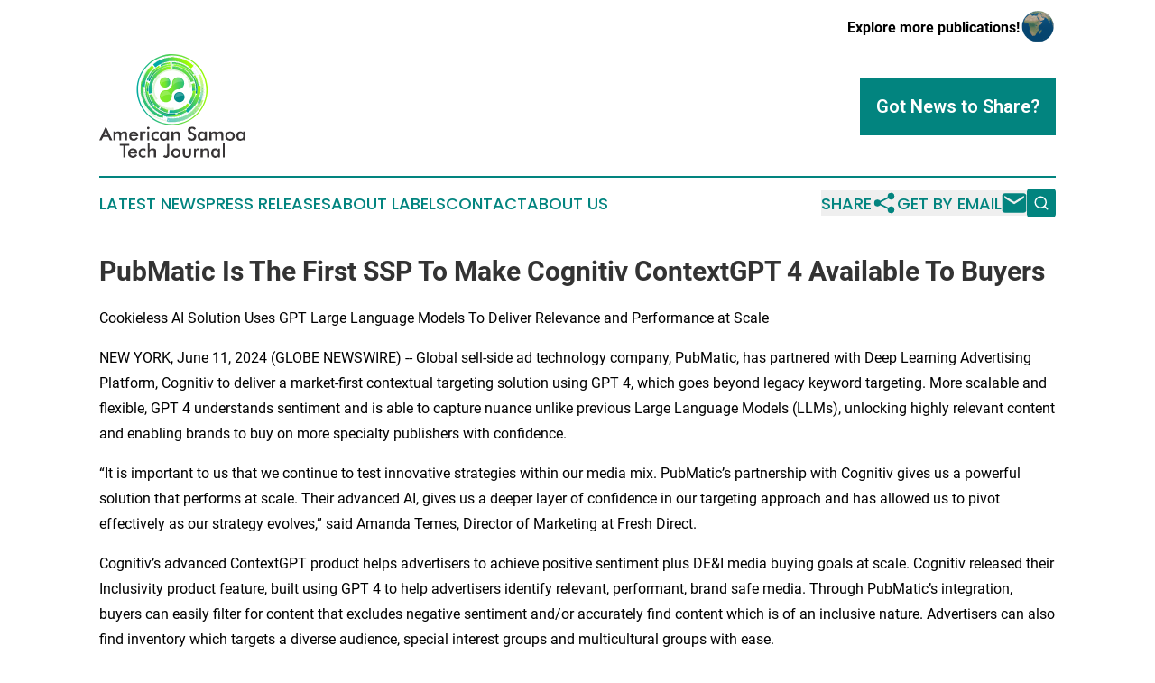

--- FILE ---
content_type: image/svg+xml
request_url: https://cdn.newsmatics.com/agp/sites/americansamoatechjournal-logo-1.svg
body_size: 123120
content:
<?xml version="1.0" encoding="UTF-8" standalone="no"?>
<svg
   xmlns:dc="http://purl.org/dc/elements/1.1/"
   xmlns:cc="http://creativecommons.org/ns#"
   xmlns:rdf="http://www.w3.org/1999/02/22-rdf-syntax-ns#"
   xmlns:svg="http://www.w3.org/2000/svg"
   xmlns="http://www.w3.org/2000/svg"
   xmlns:xlink="http://www.w3.org/1999/xlink"
   xml:space="preserve"
   width="400"
   height="283.28195"
   version="1.1"
   style="clip-rule:evenodd;fill-rule:evenodd;image-rendering:optimizeQuality;shape-rendering:geometricPrecision;text-rendering:geometricPrecision"
   viewBox="0 0 400 283.28195"
   id="svg541"><metadata
   id="metadata545"><rdf:RDF><cc:Work
       rdf:about=""><dc:format>image/svg+xml</dc:format><dc:type
         rdf:resource="http://purl.org/dc/dcmitype/StillImage" /></cc:Work></rdf:RDF></metadata>
 <defs
   id="defs116">
  <style
   type="text/css"
   id="style2">
   <![CDATA[
    .fil65 {fill:#DFDDDF}
    .fil0 {fill:#373435;fill-rule:nonzero}
    .fil68 {fill:#038D88;fill-rule:nonzero}
    .fil67 {fill:white;fill-rule:nonzero;fill-opacity:0.200000}
    .fil3 {fill:#BAE9A3;fill-rule:nonzero;fill-opacity:0.501961}
    .fil49 {fill:white;fill-opacity:0.800000}
    .fil33 {fill:url(#id0);fill-rule:nonzero}
    .fil22 {fill:url(#id1);fill-rule:nonzero}
    .fil69 {fill:url(#id2);fill-rule:nonzero}
    .fil8 {fill:url(#id3);fill-rule:nonzero}
    .fil59 {fill:url(#id4);fill-rule:nonzero}
    .fil66 {fill:url(#id5);fill-rule:nonzero}
    .fil41 {fill:url(#id6);fill-rule:nonzero}
    .fil54 {fill:url(#id7);fill-rule:nonzero}
    .fil39 {fill:url(#id8);fill-rule:nonzero}
    .fil6 {fill:url(#id9);fill-rule:nonzero}
    .fil26 {fill:url(#id10);fill-rule:nonzero}
    .fil19 {fill:url(#id11);fill-rule:nonzero}
    .fil13 {fill:url(#id12);fill-rule:nonzero}
    .fil31 {fill:url(#id13);fill-rule:nonzero}
    .fil25 {fill:url(#id14);fill-rule:nonzero}
    .fil7 {fill:url(#id15);fill-rule:nonzero}
    .fil38 {fill:url(#id16);fill-rule:nonzero}
    .fil37 {fill:url(#id17);fill-rule:nonzero}
    .fil57 {fill:url(#id18);fill-rule:nonzero}
    .fil42 {fill:url(#id19);fill-rule:nonzero}
    .fil16 {fill:url(#id20);fill-rule:nonzero}
    .fil35 {fill:url(#id21);fill-rule:nonzero}
    .fil43 {fill:url(#id22);fill-rule:nonzero}
    .fil12 {fill:url(#id23);fill-rule:nonzero}
    .fil58 {fill:url(#id24);fill-rule:nonzero}
    .fil34 {fill:url(#id25);fill-rule:nonzero}
    .fil11 {fill:url(#id26);fill-rule:nonzero}
    .fil53 {fill:url(#id27);fill-rule:nonzero}
    .fil15 {fill:url(#id28);fill-rule:nonzero}
    .fil5 {fill:url(#id29);fill-rule:nonzero}
    .fil36 {fill:url(#id30);fill-rule:nonzero}
    .fil51 {fill:url(#id31);fill-rule:nonzero}
    .fil44 {fill:url(#id32);fill-rule:nonzero}
    .fil28 {fill:url(#id33);fill-rule:nonzero}
    .fil50 {fill:url(#id34);fill-rule:nonzero}
    .fil55 {fill:url(#id35);fill-rule:nonzero}
    .fil40 {fill:url(#id36);fill-rule:nonzero}
    .fil17 {fill:url(#id37);fill-rule:nonzero}
    .fil29 {fill:url(#id38);fill-rule:nonzero}
    .fil24 {fill:url(#id39);fill-rule:nonzero}
    .fil52 {fill:url(#id40);fill-rule:nonzero}
    .fil56 {fill:url(#id41);fill-rule:nonzero}
    .fil60 {fill:url(#id42);fill-rule:nonzero}
    .fil9 {fill:url(#id43);fill-rule:nonzero}
    .fil23 {fill:url(#id44);fill-rule:nonzero}
    .fil32 {fill:url(#id45);fill-rule:nonzero}
    .fil18 {fill:url(#id46);fill-rule:nonzero}
    .fil21 {fill:url(#id47);fill-rule:nonzero}
    .fil30 {fill:url(#id48);fill-rule:nonzero}
    .fil45 {fill:url(#id49);fill-rule:nonzero}
    .fil10 {fill:url(#id50);fill-rule:nonzero}
    .fil14 {fill:url(#id51);fill-rule:nonzero}
    .fil20 {fill:url(#id52);fill-rule:nonzero}
    .fil4 {fill:url(#id53);fill-rule:nonzero}
    .fil27 {fill:url(#id54);fill-rule:nonzero}
    .fil1 {fill:url(#id55);fill-opacity:0.101961}
    .fil64 {fill:url(#id56);fill-rule:nonzero;fill-opacity:0.501961}
    .fil63 {fill:url(#id57);fill-rule:nonzero;fill-opacity:0.501961}
    .fil62 {fill:url(#id58);fill-rule:nonzero;fill-opacity:0.600000}
    .fil61 {fill:url(#id59);fill-rule:nonzero;fill-opacity:0.600000}
    .fil47 {fill:url(#id60);fill-opacity:0.800000}
    .fil46 {fill:url(#id61);fill-opacity:0.800000}
    .fil48 {fill:url(#id62);fill-opacity:0.800000}
    .fil2 {fill:url(#id63)}
   ]]>
  </style>
  <linearGradient
   id="id0"
   gradientUnits="userSpaceOnUse"
   x1="137.084"
   y1="108.566"
   x2="193.83701"
   y2="31.6539">
   <stop
   offset="0"
   style="stop-opacity:1; stop-color:#00A8A7"
   id="stop4" />
   <stop
   offset="1"
   style="stop-opacity:1; stop-color:#A3FF00"
   id="stop6" />
  </linearGradient>
  <linearGradient
   id="id1"
   gradientUnits="userSpaceOnUse"
   xlink:href="#id0"
   x1="203.981"
   y1="178.202"
   x2="253.73399"
   y2="118.838">
  </linearGradient>
  <linearGradient
   id="id2"
   gradientUnits="userSpaceOnUse"
   x1="165.93201"
   y1="96.946899"
   x2="232.94099"
   y2="96.946899">
   <stop
   offset="0"
   style="stop-opacity:1; stop-color:#81ED23"
   id="stop10" />
   <stop
   offset="0.501961"
   style="stop-opacity:1; stop-color:#74E630"
   id="stop12" />
   <stop
   offset="1"
   style="stop-opacity:1; stop-color:#2ABF7C"
   id="stop14" />
  </linearGradient>
  <linearGradient
   id="id3"
   gradientUnits="userSpaceOnUse"
   x1="166.89799"
   y1="71.355499"
   x2="165.532"
   y2="29.8279">
   <stop
   offset="0"
   style="stop-opacity:1; stop-color:#008A8A"
   id="stop17" />
   <stop
   offset="0.588235"
   style="stop-opacity:1; stop-color:#44C45C"
   id="stop19" />
   <stop
   offset="0.980392"
   style="stop-opacity:1; stop-color:#89FF2D"
   id="stop21" />
   <stop
   offset="1"
   style="stop-opacity:1; stop-color:#89FF2D"
   id="stop23" />
  </linearGradient>
  <linearGradient
   id="id4"
   gradientUnits="userSpaceOnUse"
   xlink:href="#id0"
   x1="110.93"
   y1="79.3088"
   x2="156.60899"
   y2="39.5233">
  </linearGradient>
  <linearGradient
   id="id5"
   gradientUnits="userSpaceOnUse"
   xlink:href="#id2"
   x1="166.19"
   y1="76.888802"
   x2="194.761"
   y2="76.888802">
  </linearGradient>
  <linearGradient
   id="id6"
   gradientUnits="userSpaceOnUse"
   xlink:href="#id0"
   x1="169.33701"
   y1="162.58501"
   x2="184.951"
   y2="141.422">
  </linearGradient>
  <linearGradient
   id="id7"
   gradientUnits="userSpaceOnUse"
   xlink:href="#id0"
   x1="184.964"
   y1="176.927"
   x2="209.466"
   y2="155.58701">
  </linearGradient>
  <linearGradient
   id="id8"
   gradientUnits="userSpaceOnUse"
   xlink:href="#id0"
   x1="251.41"
   y1="98.885101"
   x2="265.28601"
   y2="80.080101">
  </linearGradient>
  <linearGradient
   id="id9"
   gradientUnits="userSpaceOnUse"
   xlink:href="#id3"
   x1="254.20399"
   y1="152.944"
   x2="252.783"
   y2="109.79">
  </linearGradient>
  <linearGradient
   id="id10"
   gradientUnits="userSpaceOnUse"
   xlink:href="#id0"
   x1="173.189"
   y1="36.745399"
   x2="189.047"
   y2="17.821199">
  </linearGradient>
  <linearGradient
   id="id11"
   gradientUnits="userSpaceOnUse"
   xlink:href="#id0"
   x1="123.549"
   y1="165.666"
   x2="189.217"
   y2="76.670303">
  </linearGradient>
  <linearGradient
   id="id12"
   gradientUnits="userSpaceOnUse"
   xlink:href="#id3"
   x1="225.92599"
   y1="165.078"
   x2="225.479"
   y2="151.53101">
  </linearGradient>
  <linearGradient
   id="id13"
   gradientUnits="userSpaceOnUse"
   xlink:href="#id0"
   x1="253.924"
   y1="95.448196"
   x2="278.944"
   y2="61.536098">
  </linearGradient>
  <linearGradient
   id="id14"
   gradientUnits="userSpaceOnUse"
   xlink:href="#id0"
   x1="261.15799"
   y1="121.773"
   x2="276.125"
   y2="101.489">
  </linearGradient>
  <linearGradient
   id="id15"
   gradientUnits="userSpaceOnUse"
   xlink:href="#id3"
   x1="254.20399"
   y1="152.97"
   x2="252.78101"
   y2="109.763">
  </linearGradient>
  <linearGradient
   id="id16"
   gradientUnits="userSpaceOnUse"
   xlink:href="#id0"
   x1="250.97099"
   y1="98.276802"
   x2="265.716"
   y2="80.682404">
  </linearGradient>
  <linearGradient
   id="id17"
   gradientUnits="userSpaceOnUse"
   xlink:href="#id0"
   x1="209.297"
   y1="82.426903"
   x2="250.657"
   y2="26.373301">
  </linearGradient>
  <linearGradient
   id="id18"
   gradientUnits="userSpaceOnUse"
   xlink:href="#id0"
   x1="106.554"
   y1="152.623"
   x2="183.31599"
   y2="85.764603">
  </linearGradient>
  <linearGradient
   id="id19"
   gradientUnits="userSpaceOnUse"
   xlink:href="#id0"
   x1="202.202"
   y1="168.74899"
   x2="237.658"
   y2="126.441">
  </linearGradient>
  <linearGradient
   id="id20"
   gradientUnits="userSpaceOnUse"
   xlink:href="#id3"
   x1="140.217"
   y1="140.245"
   x2="138.938"
   y2="101.383">
  </linearGradient>
  <linearGradient
   id="id21"
   gradientUnits="userSpaceOnUse"
   xlink:href="#id0"
   x1="137.205"
   y1="148.896"
   x2="166.782"
   y2="108.811">
  </linearGradient>
  <linearGradient
   id="id22"
   gradientUnits="userSpaceOnUse"
   xlink:href="#id0"
   x1="204.985"
   y1="167.85201"
   x2="234.892"
   y2="127.323">
  </linearGradient>
  <linearGradient
   id="id23"
   gradientUnits="userSpaceOnUse"
   xlink:href="#id3"
   x1="225.924"
   y1="165.05499"
   x2="225.48"
   y2="151.55701">
  </linearGradient>
  <linearGradient
   id="id24"
   gradientUnits="userSpaceOnUse"
   xlink:href="#id0"
   x1="106.532"
   y1="152.645"
   x2="183.37801"
   y2="85.714996">
  </linearGradient>
  <linearGradient
   id="id25"
   gradientUnits="userSpaceOnUse"
   xlink:href="#id0"
   x1="136.05499"
   y1="147.86501"
   x2="167.929"
   y2="109.831">
  </linearGradient>
  <linearGradient
   id="id26"
   gradientUnits="userSpaceOnUse"
   xlink:href="#id3"
   x1="133.923"
   y1="101.893"
   x2="133.149"
   y2="78.380501">
  </linearGradient>
  <linearGradient
   id="id27"
   gradientUnits="userSpaceOnUse"
   xlink:href="#id0"
   x1="184.99899"
   y1="176.905"
   x2="209.431"
   y2="155.62601">
  </linearGradient>
  <linearGradient
   id="id28"
   gradientUnits="userSpaceOnUse"
   xlink:href="#id3"
   x1="179.42999"
   y1="166.67799"
   x2="178.58"
   y2="140.834">
  </linearGradient>
  <linearGradient
   id="id29"
   gradientUnits="userSpaceOnUse"
   xlink:href="#id3"
   x1="237.804"
   y1="102.796"
   x2="235.481"
   y2="32.2243">
  </linearGradient>
  <linearGradient
   id="id30"
   gradientUnits="userSpaceOnUse"
   xlink:href="#id0"
   x1="207.26199"
   y1="81.493797"
   x2="252.68401"
   y2="27.2945">
  </linearGradient>
  <linearGradient
   id="id31"
   gradientUnits="userSpaceOnUse"
   xlink:href="#id0"
   x1="232.244"
   y1="144.702"
   x2="283.12601"
   y2="100.386">
  </linearGradient>
  <linearGradient
   id="id32"
   gradientUnits="userSpaceOnUse"
   xlink:href="#id0"
   x1="241.412"
   y1="133.42999"
   x2="267.33401"
   y2="102.497">
  </linearGradient>
  <linearGradient
   id="id33"
   gradientUnits="userSpaceOnUse"
   xlink:href="#id0"
   x1="209.05299"
   y1="63.209702"
   x2="250.42999"
   y2="13.8362">
  </linearGradient>
  <linearGradient
   id="id34"
   gradientUnits="userSpaceOnUse"
   xlink:href="#id0"
   x1="180.55099"
   y1="43.200001"
   x2="225.808"
   y2="3.7841499">
  </linearGradient>
  <linearGradient
   id="id35"
   gradientUnits="userSpaceOnUse"
   xlink:href="#id0"
   x1="108.291"
   y1="151.80099"
   x2="175.10899"
   y2="93.605698">
  </linearGradient>
  <linearGradient
   id="id36"
   gradientUnits="userSpaceOnUse"
   xlink:href="#id0"
   x1="168.57201"
   y1="162.246"
   x2="185.731"
   y2="141.771">
  </linearGradient>
  <linearGradient
   id="id37"
   gradientUnits="userSpaceOnUse"
   xlink:href="#id3"
   x1="140.231"
   y1="140.274"
   x2="138.951"
   y2="101.362">
  </linearGradient>
  <linearGradient
   id="id38"
   gradientUnits="userSpaceOnUse"
   xlink:href="#id0"
   x1="211.091"
   y1="63.806099"
   x2="248.394"
   y2="13.2516">
  </linearGradient>
  <linearGradient
   id="id39"
   gradientUnits="userSpaceOnUse"
   xlink:href="#id0"
   x1="260.71301"
   y1="121.081"
   x2="276.55499"
   y2="102.176">
  </linearGradient>
  <linearGradient
   id="id40"
   gradientUnits="userSpaceOnUse"
   xlink:href="#id0"
   x1="232.185"
   y1="144.73399"
   x2="283.151"
   y2="100.345">
  </linearGradient>
  <linearGradient
   id="id41"
   gradientUnits="userSpaceOnUse"
   xlink:href="#id0"
   x1="108.271"
   y1="151.825"
   x2="175.172"
   y2="93.556099">
  </linearGradient>
  <linearGradient
   id="id42"
   gradientUnits="userSpaceOnUse"
   xlink:href="#id0"
   x1="110.899"
   y1="79.348999"
   x2="156.66901"
   y2="39.484299">
  </linearGradient>
  <linearGradient
   id="id43"
   gradientUnits="userSpaceOnUse"
   xlink:href="#id3"
   x1="166.897"
   y1="71.377998"
   x2="165.52901"
   y2="29.811399">
  </linearGradient>
  <linearGradient
   id="id44"
   gradientUnits="userSpaceOnUse"
   xlink:href="#id0"
   x1="206.416"
   y1="178.92101"
   x2="251.306"
   y2="118.085">
  </linearGradient>
  <linearGradient
   id="id45"
   gradientUnits="userSpaceOnUse"
   xlink:href="#id0"
   x1="134.78"
   y1="106.72"
   x2="196.14"
   y2="33.503399">
  </linearGradient>
  <linearGradient
   id="id46"
   gradientUnits="userSpaceOnUse"
   xlink:href="#id0"
   x1="121.071"
   y1="163.295"
   x2="191.68201"
   y2="79.040703">
  </linearGradient>
  <linearGradient
   id="id47"
   gradientUnits="userSpaceOnUse"
   xlink:href="#id0"
   x1="131.957"
   y1="73.6633"
   x2="164.231"
   y2="29.924801">
  </linearGradient>
  <linearGradient
   id="id48"
   gradientUnits="userSpaceOnUse"
   xlink:href="#id0"
   x1="253.22301"
   y1="94.255302"
   x2="279.64999"
   y2="62.720699">
  </linearGradient>
  <linearGradient
   id="id49"
   gradientUnits="userSpaceOnUse"
   xlink:href="#id0"
   x1="242.20599"
   y1="134.43401"
   x2="266.50201"
   y2="101.506">
  </linearGradient>
  <linearGradient
   id="id50"
   gradientUnits="userSpaceOnUse"
   xlink:href="#id3"
   x1="133.91901"
   y1="101.872"
   x2="133.147"
   y2="78.405296">
  </linearGradient>
  <linearGradient
   id="id51"
   gradientUnits="userSpaceOnUse"
   xlink:href="#id3"
   x1="179.433"
   y1="166.658"
   x2="178.584"
   y2="140.86301">
  </linearGradient>
  <linearGradient
   id="id52"
   gradientUnits="userSpaceOnUse"
   xlink:href="#id0"
   x1="130.606"
   y1="72.645203"
   x2="165.562"
   y2="30.934601">
  </linearGradient>
  <linearGradient
   id="id53"
   gradientUnits="userSpaceOnUse"
   xlink:href="#id3"
   x1="237.804"
   y1="102.776"
   x2="235.48199"
   y2="32.243198">
  </linearGradient>
  <linearGradient
   id="id54"
   gradientUnits="userSpaceOnUse"
   xlink:href="#id0"
   x1="174.024"
   y1="36.908401"
   x2="188.21201"
   y2="17.680599">
  </linearGradient>
  <linearGradient
   id="id55"
   gradientUnits="userSpaceOnUse"
   x1="199.91299"
   y1="176.075"
   x2="199.91299"
   y2="17.5968">
   <stop
   offset="0"
   style="stop-opacity:1; stop-color:#00ACED"
   id="stop77" />
   <stop
   offset="0.501961"
   style="stop-opacity:1; stop-color:#0066B1"
   id="stop79" />
   <stop
   offset="1"
   style="stop-opacity:1; stop-color:#00ACED"
   id="stop81" />
  </linearGradient>
  <linearGradient
   id="id56"
   gradientUnits="userSpaceOnUse"
   xlink:href="#id0"
   x1="263.64999"
   y1="107.308"
   x2="291.51199"
   y2="83.039803">
  </linearGradient>
  <linearGradient
   id="id57"
   gradientUnits="userSpaceOnUse"
   xlink:href="#id0"
   x1="263.69501"
   y1="107.28"
   x2="291.495"
   y2="83.065804">
  </linearGradient>
  <linearGradient
   id="id58"
   gradientUnits="userSpaceOnUse"
   xlink:href="#id0"
   x1="194.59801"
   y1="189.312"
   x2="275.565"
   y2="118.791">
  </linearGradient>
  <linearGradient
   id="id59"
   gradientUnits="userSpaceOnUse"
   xlink:href="#id0"
   x1="193.21001"
   y1="190.54601"
   x2="291.73499"
   y2="104.734">
  </linearGradient>
  <linearGradient
   id="id60"
   gradientUnits="userSpaceOnUse"
   x1="199.91299"
   y1="180.73801"
   x2="199.91299"
   y2="12.9339">
   <stop
   offset="0"
   style="stop-opacity:1; stop-color:#B8E4F9"
   id="stop88" />
   <stop
   offset="0.258824"
   style="stop-opacity:1; stop-color:#00ACED"
   id="stop90" />
   <stop
   offset="0.501961"
   style="stop-opacity:1; stop-color:#2D3190"
   id="stop92" />
   <stop
   offset="0.760784"
   style="stop-opacity:1; stop-color:#00ACED"
   id="stop94" />
   <stop
   offset="1"
   style="stop-opacity:1; stop-color:#B8E4F9"
   id="stop96" />
  </linearGradient>
  <linearGradient
   id="id61"
   gradientUnits="userSpaceOnUse"
   x1="199.91299"
   y1="173.02901"
   x2="199.91299"
   y2="20.6427">
   <stop
   offset="0"
   style="stop-opacity:1; stop-color:white"
   id="stop99" />
   <stop
   offset="0.258824"
   style="stop-opacity:1; stop-color:#00ACED"
   id="stop101" />
   <stop
   offset="0.501961"
   style="stop-opacity:1; stop-color:#2D3190"
   id="stop103" />
   <stop
   offset="0.760784"
   style="stop-opacity:1; stop-color:#00ACED"
   id="stop105" />
   <stop
   offset="1"
   style="stop-opacity:1; stop-color:white"
   id="stop107" />
  </linearGradient>
  <linearGradient
   id="id62"
   gradientUnits="userSpaceOnUse"
   x1="129.843"
   y1="140.619"
   x2="269.98199"
   y2="53.052502">
   <stop
   offset="0"
   style="stop-opacity:1; stop-color:#007CC3"
   id="stop110" />
   <stop
   offset="1"
   style="stop-opacity:1; stop-color:#70CFF4"
   id="stop112" />
  </linearGradient>
  <linearGradient
   id="id63"
   gradientUnits="userSpaceOnUse"
   xlink:href="#id0"
   x1="96.789902"
   y1="105.549"
   x2="303.20999"
   y2="88.208199">
  </linearGradient>
 <linearGradient
   xlink:href="#id3"
   id="linearGradient547"
   gradientUnits="userSpaceOnUse"
   x1="166.89799"
   y1="71.355499"
   x2="165.532"
   y2="29.8279" /><linearGradient
   xlink:href="#id0"
   id="linearGradient549"
   gradientUnits="userSpaceOnUse"
   x1="137.084"
   y1="108.566"
   x2="193.83701"
   y2="31.6539" /><linearGradient
   xlink:href="#id2"
   id="linearGradient551"
   gradientUnits="userSpaceOnUse"
   x1="165.93201"
   y1="96.946899"
   x2="232.94099"
   y2="96.946899" /></defs>
 <g
   id="Layer_x0020_1"
   transform="translate(0,0.28195314)">
  <metadata
   id="CorelCorpID_0Corel-Layer" />
  <g
   id="_866352352">
   <path
   class="fil0"
   d="m 13,221 h 10 l -4,-9 c 0,0 0,-1 0,-1 -1,-1 -1,-2 -1,-3 0,1 -1,2 -1,2 0,1 0,2 0,2 z m 16,14 -4,-9 H 11 l -5,9 H 0 l 18,-38 18,38 z m 15,0 h -5 v -24 h 5 v 4 c 1,-1 2,-3 3,-3 2,-1 3,-1 5,-1 2,0 4,0 5,1 1,0 2,2 3,3 1,-1 2,-3 4,-3 1,-1 3,-1 5,-1 1,0 3,0 4,0 1,1 2,2 2,3 1,0 1,1 1,2 0,0 0,2 0,3 v 2 14 h -5 v -12 c 0,-3 0,-5 -1,-6 -1,-1 -2,-2 -4,-2 -2,0 -3,1 -4,2 -1,2 -2,4 -2,7 v 11 h -5 v -12 c 0,-3 -1,-5 -1,-6 -1,-1 -2,-2 -4,-2 -1,0 -2,0 -3,1 -1,0 -1,1 -2,2 0,0 -1,1 -1,2 0,1 0,2 0,4 z m 63,-11 H 88 c 0,2 0,4 2,5 1,2 2,2 4,2 2,0 4,0 5,-1 1,-1 2,-2 3,-3 l 4,2 c -1,2 -3,4 -5,5 -2,2 -4,2 -7,2 -3,0 -6,-1 -9,-3 -2,-3 -3,-6 -3,-10 0,-3 1,-6 3,-9 3,-2 6,-3 9,-3 4,0 7,1 9,3 3,2 4,5 4,9 z m -6,-4 c 0,-1 -1,-3 -2,-3 -1,-1 -3,-2 -4,-2 -2,0 -4,1 -5,1 -1,1 -2,3 -2,4 z m 17,-5 c 0,-1 1,-3 2,-3 1,-1 2,-1 4,-1 0,0 1,0 2,0 1,0 1,0 2,1 l -2,4 c 0,0 -1,0 -1,0 -1,-1 -1,-1 -2,-1 -2,0 -3,1 -4,2 -1,2 -1,4 -1,8 v 10 h -6 v -24 h 6 z m 13,-14 c 0,-1 0,-2 1,-2 1,-1 1,-1 2,-1 1,0 2,0 3,1 0,0 1,1 1,2 0,1 -1,2 -1,3 -1,0 -2,1 -3,1 -1,0 -1,-1 -2,-1 -1,-1 -1,-2 -1,-3 z m 1,34 v -24 h 5 v 24 z m 31,-17 c -1,-1 -2,-1 -3,-2 -1,0 -3,-1 -4,-1 -2,0 -4,1 -5,3 -2,1 -2,3 -2,5 0,3 0,5 2,6 1,2 3,2 5,2 2,0 3,0 4,-1 1,0 2,-1 3,-2 v 7 c -1,0 -2,0 -4,1 -1,0 -2,0 -3,0 -4,0 -7,-1 -9,-3 -3,-3 -4,-6 -4,-10 0,-3 1,-7 4,-9 2,-2 5,-3 9,-3 2,0 3,0 4,0 1,0 2,1 3,1 z m 28,17 h -6 v -3 c -1,2 -2,3 -3,3 -2,1 -3,1 -5,1 -3,0 -6,-1 -8,-3 -2,-3 -3,-6 -3,-10 0,-4 1,-7 3,-9 2,-2 5,-3 8,-3 2,0 4,0 5,1 2,1 3,2 3,3 v -4 h 6 z m -6,-12 c 0,-2 0,-4 -1,-6 -2,-1 -3,-2 -5,-2 -2,0 -4,1 -5,3 -1,1 -2,3 -2,5 0,3 1,5 2,6 1,2 3,2 5,2 2,0 3,0 4,-2 2,-1 2,-3 2,-6 z m 13,12 v -24 h 5 v 4 c 1,-1 3,-3 4,-3 2,-1 3,-1 6,-1 1,0 3,0 4,0 1,1 2,2 3,3 0,1 1,1 1,2 0,1 0,3 0,5 v 14 h -5 v -12 c 0,-3 -1,-5 -1,-6 -1,-1 -3,-2 -5,-2 -1,0 -2,0 -3,1 -1,0 -2,1 -2,2 -1,0 -1,1 -1,2 0,1 0,2 0,4 v 11 z m 44,-7 5,-2 c 1,1 1,3 3,3 1,1 2,2 4,2 2,0 3,-1 4,-2 2,-1 2,-2 2,-4 0,-2 -2,-4 -5,-6 -1,0 -1,0 -2,0 -4,-2 -6,-4 -8,-5 -1,-2 -2,-4 -2,-6 0,-3 1,-6 3,-8 2,-1 5,-2 8,-2 3,0 5,0 7,1 2,1 3,3 4,5 l -5,2 c 0,-1 -1,-2 -2,-2 -1,-1 -2,-1 -3,-1 -2,0 -3,0 -4,1 -1,1 -1,2 -1,3 0,3 2,5 6,7 0,0 0,0 1,0 3,2 6,3 7,5 1,1 2,3 2,6 0,3 -1,6 -3,8 -2,2 -5,3 -9,3 -3,0 -6,-1 -8,-2 -2,-1 -3,-3 -4,-6 z m 53,7 h -6 v -3 c -1,2 -2,3 -3,3 -1,1 -3,1 -5,1 -3,0 -6,-1 -8,-3 -2,-3 -3,-6 -3,-10 0,-4 1,-7 3,-9 2,-2 5,-3 8,-3 2,0 4,0 5,1 2,1 3,2 3,3 v -4 h 6 z m -6,-12 c 0,-2 0,-4 -1,-6 -1,-1 -3,-2 -5,-2 -2,0 -4,1 -5,3 -1,1 -2,3 -2,5 0,3 1,5 2,6 1,2 3,2 5,2 2,0 3,0 5,-2 1,-1 1,-3 1,-6 z m 19,12 h -6 v -24 h 5 v 4 c 1,-1 3,-3 4,-3 1,-1 3,-1 5,-1 2,0 3,0 5,1 1,0 2,2 2,3 2,-1 3,-3 4,-3 2,-1 3,-1 5,-1 2,0 3,0 4,0 2,1 2,2 3,3 0,0 1,1 1,2 0,0 0,2 0,3 v 2 14 h -5 v -12 c 0,-3 -1,-5 -2,-6 0,-1 -1,-2 -3,-2 -2,0 -4,1 -5,2 -1,2 -1,4 -1,7 v 11 h -6 v -12 c 0,-3 0,-5 -1,-6 0,-1 -2,-2 -3,-2 -1,0 -2,0 -3,1 -1,0 -2,1 -2,2 -1,0 -1,1 -1,2 0,1 0,2 0,4 z m 58,-12 c 0,-2 -1,-4 -2,-5 -2,-2 -3,-3 -5,-3 -2,0 -4,1 -6,3 -1,1 -2,3 -2,5 0,3 1,4 2,6 2,2 4,2 6,2 2,0 3,0 5,-2 1,-2 2,-3 2,-6 z m -20,0 c 0,-1 0,-3 1,-5 0,-1 1,-3 2,-4 2,-1 3,-2 5,-2 1,-1 3,-1 5,-1 1,0 3,0 5,1 1,0 3,1 4,2 1,2 2,3 3,4 0,2 1,4 1,5 0,2 -1,4 -1,5 -1,2 -2,3 -3,4 -1,2 -3,3 -4,3 -2,1 -4,1 -5,1 -2,0 -4,0 -5,-1 -2,0 -3,-1 -5,-3 -1,-1 -2,-2 -2,-4 -1,-1 -1,-3 -1,-5 z m 54,12 h -5 v -3 c -1,2 -3,3 -4,3 -1,1 -3,1 -4,1 -4,0 -6,-1 -8,-3 -2,-3 -3,-6 -3,-10 0,-4 1,-7 3,-9 2,-2 4,-3 8,-3 1,0 3,0 5,1 1,1 2,2 3,3 v -4 h 5 z m -5,-12 c 0,-2 -1,-4 -2,-6 -1,-1 -3,-2 -5,-2 -2,0 -4,1 -5,3 -1,1 -1,3 -1,5 0,3 0,5 1,6 1,2 3,2 5,2 2,0 4,0 5,-2 1,-1 2,-3 2,-6 z M 72,250 v 32 H 66 V 250 H 56 v -5 h 26 v 5 z m 32,21 H 85 c 0,2 1,4 2,5 1,1 3,2 5,2 1,0 3,-1 4,-1 1,-1 2,-2 3,-4 l 5,3 c -2,2 -3,4 -5,5 -2,1 -5,2 -7,2 -4,0 -7,-2 -10,-4 -2,-2 -3,-5 -3,-9 0,-4 1,-7 4,-9 2,-3 5,-4 9,-4 3,0 6,1 9,3 2,2 3,6 3,9 z m -6,-4 c 0,-2 -1,-3 -2,-4 -1,-1 -2,-1 -4,-1 -2,0 -4,0 -5,1 -1,1 -1,2 -2,4 z m 29,-2 c -1,-1 -2,-2 -3,-2 -1,-1 -2,-1 -3,-1 -2,0 -4,0 -6,2 -1,1 -2,3 -2,6 0,2 1,4 2,6 2,1 4,2 6,2 1,0 3,-1 4,-1 1,-1 2,-1 2,-2 v 6 c -1,0 -2,1 -3,1 -1,0 -2,1 -4,1 -3,0 -6,-2 -9,-4 -2,-2 -3,-5 -3,-9 0,-4 1,-7 3,-9 3,-3 6,-4 10,-4 1,0 2,0 3,0 1,1 2,1 3,1 z m 6,17 v -39 h 5 v 19 c 1,-2 2,-3 4,-4 1,-1 3,-1 5,-1 2,0 4,0 5,1 1,0 2,1 3,2 0,1 0,2 1,3 0,0 0,2 0,4 v 15 h -6 v -13 c 0,-3 0,-5 -1,-6 -1,-1 -2,-1 -4,-1 -1,0 -2,0 -3,0 -1,1 -2,1 -3,2 0,1 0,2 0,3 -1,0 -1,2 -1,4 v 11 z m 46,-7 c 0,1 1,1 2,2 0,0 1,0 1,0 2,0 2,0 3,-1 0,-1 1,-2 1,-4 v -27 h 6 v 29 c 0,3 -1,5 -2,6 -2,2 -4,3 -7,3 -2,0 -3,-1 -4,-1 -2,-1 -3,-2 -4,-3 z m 39,-5 c 0,-2 -1,-4 -2,-6 -2,-1 -4,-2 -6,-2 -2,0 -3,1 -5,2 -1,2 -2,4 -2,6 0,2 1,4 2,5 2,2 3,3 5,3 2,0 4,-1 6,-3 1,-1 2,-3 2,-5 z m -21,0 c 0,-2 1,-4 1,-5 1,-2 2,-3 3,-4 1,-2 3,-2 4,-3 2,-1 4,-1 5,-1 2,0 4,0 5,1 2,1 3,2 5,3 1,1 2,2 3,4 0,1 0,3 0,5 0,2 0,3 0,5 -1,1 -2,3 -3,4 -2,1 -3,2 -5,3 -1,0 -3,1 -5,1 -1,0 -3,-1 -5,-1 -1,-1 -3,-2 -4,-3 -1,-1 -2,-3 -3,-4 0,-2 -1,-4 -1,-5 z m 38,-12 v 13 c 0,3 0,4 1,5 1,1 2,2 5,2 2,0 3,-1 4,-2 1,-1 2,-2 2,-5 v -13 h 5 v 12 c 0,4 -1,7 -3,10 -1,2 -4,3 -8,3 -4,0 -7,-1 -9,-3 -2,-2 -3,-6 -3,-10 v -12 z m 30,4 c 1,-2 1,-3 2,-4 1,-1 2,-1 4,-1 1,0 1,0 2,0 1,0 2,1 2,1 l -2,5 c 0,-1 -1,-1 -1,-1 -1,0 -1,0 -2,0 -2,0 -3,0 -4,2 -1,1 -1,4 -1,7 v 11 h -5 v -24 h 5 z m 13,20 v -24 h 6 v 4 c 1,-2 2,-3 3,-4 2,-1 4,-1 6,-1 2,0 3,0 4,1 2,0 3,1 3,2 1,1 1,2 1,3 0,0 1,2 1,4 v 15 h -6 v -13 c 0,-3 0,-5 -1,-6 -1,-1 -2,-1 -4,-1 -1,0 -3,0 -4,0 -1,1 -1,1 -2,2 0,1 -1,2 -1,3 0,0 0,2 0,4 v 11 z m 53,0 h -5 v -3 c -1,1 -2,2 -4,3 -1,0 -2,1 -4,1 -3,0 -6,-2 -8,-4 -2,-2 -3,-5 -3,-9 0,-4 1,-7 3,-10 2,-2 5,-3 8,-3 2,0 3,0 5,1 1,1 2,2 3,4 v -4 h 5 z m -5,-12 c 0,-3 -1,-5 -2,-6 -1,-1 -3,-2 -5,-2 -2,0 -3,1 -5,2 -1,1 -1,3 -1,6 0,2 0,4 1,6 2,1 3,2 5,2 2,0 4,-1 5,-2 1,-2 2,-4 2,-6 z m 13,12 v -39 h 5 v 39 z"
   id="path119" />
   <g
   id="g537">
    <g
   id="g519">
     <path
   class="fil1"
   d="m 198,18 h 3 v 7 h -3 z m -4,158 v 0 h -2 v -7 h 3 z M 208,25 v 0 h -3 v -7 h 3 z m -20,150 v 0 h -3 l 1,-7 h 3 z M 214,26 v 0 h -3 l 1,-7 h 3 z m -33,148 v 0 l -3,-1 2,-7 3,1 z M 220,28 v 0 l -3,-1 2,-7 3,1 z m -46,144 v 0 l -3,-1 3,-7 3,1 z M 226,30 v 0 l -3,-1 3,-7 2,1 z m -58,139 v 0 l -3,-1 3,-6 3,1 z M 232,32 v 0 l -3,-1 3,-7 3,2 z m -70,134 v 0 l 3,-6 -2,-1 -4,6 z M 237,35 v 0 l 4,-6 -3,-2 -3,7 z m -81,128 v 0 l -3,-2 4,-6 3,2 z M 242,39 v 0 l -2,-2 4,-6 3,2 z m -92,119 v 0 l 5,-5 -3,-2 -4,6 z M 247,43 v 0 l 5,-6 -2,-2 -5,6 z M 145,154 v 0 l -2,-2 5,-5 2,2 z M 252,47 v 0 l -2,-2 5,-5 2,2 z M 140,149 v 0 l 6,-5 -2,-2 -6,5 z M 256,52 v 0 l 6,-5 -2,-2 -6,4 z m -120,91 v 0 l -2,-2 6,-4 2,2 z M 260,57 v 0 l -2,-3 6,-4 2,3 z m -128,81 v 0 l 6,-4 -1,-2 -6,3 z M 263,62 v 0 l 6,-4 -1,-2 -6,4 z m -134,70 v 0 l -2,-3 7,-3 1,3 z M 266,68 v 0 l -1,-3 6,-3 1,3 z m -140,57 v 0 l -1,-2 7,-3 1,3 z M 268,74 v 0 l -1,-3 7,-3 1,3 z m -144,45 v 0 l -1,-3 7,-2 1,3 z M 270,80 v 0 l -1,-3 7,-2 1,3 z m -148,32 v 0 -3 l 7,-1 v 3 z M 271,86 v 0 -3 l 7,-1 v 3 z m -150,19 v 0 -3 h 7 v 3 z M 272,92 v 0 -3 l 7,-1 v 3 z m -151,6 v 0 -3 h 7 v 3 z m 151,0 v 0 -3 h 7 v 3 z M 121,91 v 0 -3 l 7,1 v 3 z m 151,14 v 0 -3 h 7 v 3 z M 122,85 v 0 -3 l 7,1 v 3 z m 149,26 v 0 -3 l 7,1 v 3 z M 123,78 v 0 l 1,-3 7,2 -1,3 z m 146,39 v 0 l 1,-3 7,2 -1,3 z M 125,71 v 0 l 1,-3 7,3 -1,3 z m 142,52 v 0 l 1,-3 7,3 -1,2 z M 127,65 v 0 l 2,-3 6,3 -1,3 z m 138,64 v 0 l 1,-3 6,3 -1,3 z M 131,58 v 0 l 6,4 1,-2 -6,-4 z m 131,76 v 0 l 6,4 1,-3 -6,-3 z M 134,53 v 0 l 2,-3 6,4 -2,3 z m 124,86 v 0 l 2,-2 6,4 -2,2 z M 138,47 v 0 l 6,5 2,-3 -6,-4 z m 116,97 v 0 l 6,5 2,-2 -6,-5 z M 143,42 v 0 l 2,-2 5,5 -2,2 z m 107,107 v 0 l 2,-2 5,5 -2,2 z M 148,37 v 0 l 4,6 3,-2 -5,-6 z m 97,116 v 0 l 5,5 2,-1 -5,-6 z M 153,33 v 0 l 3,-2 4,6 -3,2 z m 87,124 v 0 l 2,-2 5,6 -3,2 z M 159,29 v 0 l 4,6 2,-1 -3,-7 z m 76,131 v 0 l 3,6 3,-1 -4,-6 z M 165,26 v 0 l 3,-2 3,7 -3,1 z m 64,137 v 0 l 3,-1 3,6 -3,1 z M 171,23 v 0 l 3,-1 3,7 -3,1 z m 52,142 v 0 l 3,-1 2,7 -2,1 z M 178,21 v 0 l 3,-1 2,7 -3,1 z m 39,146 v 0 l 3,-1 2,7 -3,1 z M 185,19 v 0 h 3 l 1,7 h -3 z m 26,149 v 0 h 3 l 1,7 h -3 z M 192,18 v 0 h 2 l 1,7 h -3 z m 6,151 v 0 h 3 v 7 h -3 z m 7,0 v 0 h 3 v 7 h -3 z"
   id="path121"
   style="fill:url(#id55)" />
     <path
   class="fil2"
   d="M 208,193 C 261,189 301,142 297,89 292,35 245,-4 192,0 139,5 99,52 103,105 c 5,53 52,93 105,88 z m 0,-3 v 0 c -52,5 -97,-34 -101,-85 -5,-52 34,-97 85,-101 52,-5 97,34 101,85 5,52 -34,97 -85,101 z"
   id="path123"
   style="fill:url(#id63)" />
     <path
   class="fil3"
   d="m 225,138 c 5,-3 8,-6 11,-9 l -1,-1 c -3,4 -6,7 -10,9 z M 181,27 v 0 c -15,4 -28,12 -38,24 l 14,12 c -9,13 -13,28 -10,43 2,9 6,17 13,25 v -1 c -1,-1 -3,-3 -4,-5 l 4,-3 c -4,-5 -7,-11 -8,-17 0,-3 -1,-6 -1,-9 0,-12 5,-24 14,-33 0,-1 1,-2 2,-2 l -3,-3 c 16,-14 38,-17 57,-9 v 0 c 0,0 0,0 0,0 3,2 6,3 9,6 0,0 1,0 1,1 l 12,-15 c 13,10 21,24 25,38 h 1 c 0,0 0,1 0,2 2,9 2,18 0,28 0,3 -1,6 -2,9 h 1 c -2,6 -4,11 -7,16 l 1,1 c 1,-1 1,-2 2,-3 l 8,5 c 3,-6 6,-12 7,-19 l -10,-2 c 3,-11 4,-22 1,-33 C 267,66 257,49 242,38 232,31 221,27 210,26 200,24 190,24 181,26 Z m 26,17 v 0 c 1,0 2,1 3,1 -3,-1 -6,-1 -9,-1 2,0 4,0 6,0 z m 16,5 v 0 l -1,1 c 10,5 18,14 23,24 l -2,1 c 0,1 1,2 1,2 1,3 2,6 2,8 1,2 1,3 1,5 l 7,-1 c -1,-2 -1,-3 -1,-5 -1,-3 -2,-6 -3,-9 -2,-6 -5,-11 -9,-16 l -3,3 c -4,-5 -9,-10 -15,-13 z m 56,83 v 0 c -3,7 -7,13 -11,18 l 1,1 c 13,-17 20,-39 18,-62 0,-3 -1,-6 -1,-9 -1,-1 -1,-3 -1,-4 0,1 0,2 0,2 4,18 2,37 -6,54 z m -69,49 v 0 c -17,3 -34,0 -49,-7 -18,-8 -34,-23 -43,-42 l 1,5 c 2,3 4,6 6,9 h 1 c 5,7 10,13 16,18 v 0 c 1,1 2,2 3,3 v -1 c 1,2 3,3 4,4 21,13 48,18 73,10 v 0 c -4,1 -8,2 -12,2 z m 37,-14 v 0 c 6,-4 12,-9 17,-15 v -1 c -1,0 -1,1 -2,2 -4,5 -10,10 -16,14 z m 25,-88 v 0 c -5,-19 -16,-36 -34,-46 -1,-1 -2,-2 -4,-3 v 1 c 15,8 27,22 33,39 1,4 3,8 3,12 1,1 1,3 1,5 l 2,-1 c 0,-1 0,-3 -1,-4 0,-1 0,-2 0,-3 z M 252,29 v 0 c 17,13 27,31 31,51 0,2 1,3 1,5 v 0 c 0,-2 0,-4 -1,-6 -1,-5 -2,-9 -4,-14 -7,-20 -21,-36 -39,-46 v 2 c 4,2 8,5 12,8 z m -4,140 v 0 l 1,2 c 7,-5 13,-11 18,-17 0,0 0,0 0,0 l -1,-2 c -2,2 -3,3 -4,4 -4,5 -9,9 -14,13 z M 243,51 v 0 c -4,-5 -10,-8 -15,-11 v 0 c 12,7 22,19 27,33 2,3 3,7 3,10 1,2 1,3 1,5 h 3 c -1,-2 -1,-3 -1,-4 -2,-12 -8,-24 -18,-33 z m 8,48 v 0 c 0,3 0,6 -1,10 0,-1 0,-3 1,-4 0,-2 0,-4 0,-6 z M 125,51 v 0 c -10,17 -14,36 -12,55 l 3,12 c 5,19 16,36 33,48 l 6,-9 c -15,-11 -25,-27 -29,-44 -1,-1 -1,-2 -1,-3 -4,-18 -1,-37 9,-54 1,-1 2,-2 3,-3 l -8,-6 C 149,19 184,6 217,13 v -1 c -35,-8 -72,7 -92,39 z m 107,97 v 0 c 5,-3 10,-7 14,-11 l -1,-1 c -4,4 -8,8 -13,11 z M 159,50 v 0 c -16,13 -24,35 -20,56 0,3 1,6 2,9 11,29 43,45 72,36 v -1 c -3,1 -6,2 -8,2 l -1,-6 c -10,2 -21,0 -30,-4 -3,-2 -7,-4 -10,-7 l -3,4 c -4,-3 -8,-7 -11,-12 l 4,-2 c -3,-4 -5,-8 -6,-12 -1,-1 -1,-2 -1,-3 l -4,1 c -1,-2 -2,-4 -2,-6 -4,-20 3,-41 19,-54 z"
   id="path125" />
     <g
   id="g169">
      <g
   id="g131">
       <path
   class="fil4"
   d="m 265,107 c 0,0 0,-1 0,-1 0,-1 0,-2 0,-4 1,-3 1,-7 0,-12 0,-3 -1,-5 -1,-8 -1,-3 -2,-6 -3,-9 -1,-3 -2,-6 -4,-9 -2,-3 -4,-6 -6,-8 -2,-3 -4,-5 -7,-8 -1,-1 -2,-2 -4,-3 -1,-1 -2,-2 -4,-3 -2,-2 -5,-3 -8,-4 -1,-1 -2,-2 -4,-2 -1,-1 -2,-1 -3,-2 -5,-1 -9,-2 -12,-2 -2,0 -3,-1 -4,-1 -1,0 -1,0 -1,0 v -3 c 0,0 1,0 1,0 1,0 3,0 4,0 3,0 8,1 13,3 1,0 2,1 4,1 1,1 3,2 4,2 1,1 3,2 4,2 1,1 2,1 2,2 1,0 1,0 1,0 1,1 1,1 1,1 2,1 3,2 5,3 1,1 2,2 4,3 2,3 5,5 7,8 2,3 4,6 6,9 2,3 3,6 5,10 1,3 2,6 2,9 1,3 2,6 2,9 1,5 0,9 0,13 0,1 0,2 0,3 0,1 0,1 0,1 z"
   id="path127"
   style="fill:url(#id53)" />
       <path
   class="fil5"
   d="m 204,28 v 0 c 0,0 1,0 1,0 1,0 1,0 1,0 1,0 2,0 3,0 4,1 9,2 13,3 1,0 3,1 4,1 0,0 0,1 1,1 1,0 2,1 3,1 1,1 2,1 4,2 0,0 0,0 0,0 1,1 1,1 2,1 0,0 0,1 0,1 h 1 c 0,0 0,0 0,0 l 1,1 c 2,1 3,2 4,3 h 1 c 0,0 0,0 0,1 1,0 3,1 4,2 2,3 5,6 7,8 2,3 4,6 6,9 2,3 3,6 5,10 1,3 2,6 3,9 0,3 1,6 1,8 0,5 0,9 0,14 0,0 0,1 0,1 0,1 0,2 0,2 0,1 0,1 0,1 v 1 0 l -4,-1 v 0 -1 c 0,-1 0,-1 0,-2 0,-1 0,-1 0,-2 1,-4 1,-8 0,-12 0,-3 0,-5 -1,-8 -1,-3 -2,-6 -3,-9 -1,-3 -3,-6 -4,-9 -2,-3 -4,-6 -6,-8 -2,-3 -4,-5 -7,-8 -1,-1 -2,-2 -3,-2 0,-1 -1,-1 -1,-1 v 0 c -1,-1 -2,-2 -4,-3 -2,-2 -5,-3 -8,-4 -1,-1 -2,-1 -3,-2 0,0 0,0 -1,0 -1,-1 -2,-1 -3,-1 -4,-2 -8,-3 -12,-3 -2,0 -3,-1 -4,-1 -1,0 -1,0 -1,0 v 0 0 z m 64,79 v 0 c 1,0 1,0 1,-1 0,0 0,-1 0,-2 0,0 0,-1 0,-1 0,-5 0,-9 0,-13 0,-3 -1,-6 -2,-9 0,-3 -1,-6 -2,-9 -2,-4 -3,-7 -5,-10 -2,-3 -4,-6 -6,-9 -2,-2 -5,-5 -7,-8 -1,-1 -3,-2 -4,-2 0,-1 0,-1 0,-1 h -1 c -1,-1 -2,-2 -4,-3 l -1,-1 c 0,0 0,0 0,0 h -1 c 0,0 0,-1 0,-1 -1,0 -1,0 -2,-1 0,0 0,0 -1,0 -1,-1 -2,-1 -3,-2 -1,0 -2,-1 -3,-1 -1,0 -1,0 -1,-1 -1,0 -3,-1 -4,-1 -4,-1 -9,-2 -13,-3 -1,0 -2,0 -3,0 0,0 0,0 -1,0 0,0 -1,0 -1,0 v 3 c 0,0 0,0 1,0 1,0 2,1 4,1 4,0 8,1 12,2 1,1 2,1 3,2 1,0 1,0 1,0 1,1 2,1 3,2 3,1 6,2 8,4 2,1 3,2 4,3 v 0 c 1,0 1,0 1,0 1,1 2,2 3,3 3,3 5,5 7,8 2,2 4,5 6,8 1,3 3,6 4,9 1,3 2,6 3,9 1,3 1,5 1,8 1,4 1,8 0,12 0,1 0,1 0,2 0,1 0,1 0,2 v 1 z"
   id="path129"
   style="fill:url(#id29)" />
      </g>
      <g
   id="g137">
       <path
   class="fil6"
   d="m 239,149 c 0,0 0,0 1,0 0,0 0,0 1,-1 0,0 1,-1 2,-1 0,-1 1,-2 2,-2 3,-3 7,-8 10,-13 3,-5 6,-10 7,-15 1,-1 1,-2 1,-2 0,-1 1,-2 1,-3 0,0 0,-1 0,-1 0,-1 0,-1 0,-1 l 4,1 c 0,0 0,0 0,1 0,0 0,0 -1,1 0,1 0,2 0,3 0,0 -1,1 -1,3 -2,4 -4,10 -8,15 -3,5 -7,10 -11,13 0,1 -1,2 -2,3 -1,0 -1,1 -2,1 0,1 -1,1 -1,1 0,0 -1,0 -1,0 z"
   id="path133"
   style="fill:url(#id9)" />
       <path
   class="fil7"
   d="m 264,110 v 0 l 4,1 v 0 c 0,0 0,0 0,1 0,0 0,0 0,0 0,0 0,1 -1,1 0,0 0,1 0,1 v 2 c 0,0 -1,1 -1,1 0,1 0,1 0,2 -2,5 -4,10 -8,15 -3,5 -7,10 -11,13 0,1 0,1 0,1 -1,1 -2,1 -2,2 -1,0 -1,1 -2,1 0,0 -1,1 -1,1 0,0 0,0 0,0 0,0 -1,1 -1,1 v 0 0 l -2,-4 v 0 h 1 c 0,0 0,0 0,0 0,0 0,0 1,-1 l 2,-1 c 0,-1 0,-1 1,-1 0,-1 1,-1 1,-1 3,-4 7,-8 10,-13 3,-4 6,-10 7,-15 0,0 1,0 1,-1 0,0 0,-1 0,-1 l 1,-3 c 0,0 0,-1 0,-1 0,0 0,0 0,0 0,-1 0,-1 0,-1 z m 4,1 v 0 l -4,-1 c 0,0 0,0 0,1 0,0 0,0 0,0 0,0 0,1 0,1 l -1,3 c 0,0 0,1 0,1 0,1 -1,1 -1,1 -1,5 -4,11 -7,15 -3,5 -7,9 -10,13 0,0 -1,0 -1,1 -1,0 -1,0 -1,1 l -2,1 c -1,1 -1,1 -1,1 0,0 0,0 0,0 h -1 l 2,3 c 0,0 1,0 1,0 0,0 0,0 0,0 0,0 1,-1 1,-1 1,0 1,-1 2,-1 0,-1 1,-1 1,-2 1,0 1,0 1,-1 4,-3 8,-8 11,-13 4,-5 6,-10 8,-15 0,-1 0,-1 0,-2 0,0 1,-1 1,-1 v -2 c 0,0 0,-1 0,-1 1,0 1,-1 1,-1 0,0 0,0 0,0 0,-1 0,-1 0,-1 z"
   id="path135"
   style="fill:url(#id15)" />
      </g>
      <g
   id="g143">
       <path
   class="fil8"
   d="m 198,31 c 0,0 -1,0 -1,0 -1,0 -2,0 -3,0 -1,1 -2,1 -4,1 0,0 -1,0 -2,0 -1,0 -2,1 -2,1 -4,1 -8,2 -12,4 -4,1 -9,4 -12,7 -4,2 -8,6 -11,9 -3,3 -5,7 -7,10 -1,0 -1,1 -1,1 0,0 0,1 -1,1 0,1 0,2 -1,2 0,2 -1,3 -1,4 -1,1 -1,1 -1,2 0,0 -1,1 -1,1 l -3,-2 c 0,0 0,0 0,0 0,-1 1,-2 1,-3 1,-1 1,-2 2,-3 0,-1 1,-2 1,-3 0,0 1,0 1,-1 0,0 0,-1 0,-1 2,-3 5,-7 8,-11 3,-3 7,-7 11,-10 4,-3 9,-5 13,-7 5,-2 9,-3 13,-4 1,0 2,0 2,0 1,-1 2,-1 3,-1 1,0 3,0 4,0 1,0 2,0 2,-1 1,0 1,0 1,0 z"
   id="path139"
   style="fill:url(#linearGradient547)" />
       <path
   class="fil9"
   d="m 195,28 c 0,0 1,0 1,0 0,-1 0,-1 0,-1 1,0 1,0 1,0 v 0 l 1,4 v 0 c 0,0 -1,0 -1,0 -1,0 -1,0 -1,0 0,0 -1,0 -1,0 0,0 -1,0 -1,0 0,0 0,0 -1,1 -1,0 -2,0 -3,0 0,0 0,0 0,0 -1,0 -1,0 -2,0 h -1 c 0,1 -1,1 -1,1 -4,1 -8,2 -12,4 -5,1 -9,4 -12,7 -4,2 -8,6 -11,9 -3,3 -5,6 -7,10 -1,0 -1,1 -1,1 v 0 c 0,0 0,1 0,1 0,0 -1,0 -1,0 0,0 0,1 0,1 0,0 0,1 -1,1 0,1 0,1 0,1 -1,1 -1,2 -1,3 0,0 -1,0 -1,1 0,0 0,1 0,1 0,0 -1,1 -1,1 v 0 0 l -3,-2 v 0 0 c 0,-1 1,-1 1,-2 0,0 0,0 0,-1 0,-1 1,-1 1,-2 1,-1 1,-1 1,-1 0,-1 0,-1 1,-2 0,0 0,0 0,-1 0,0 0,0 0,0 0,0 1,-1 1,-1 0,0 0,-1 0,-1 3,-4 5,-7 8,-11 3,-3 7,-7 11,-10 4,-2 9,-5 13,-7 4,-2 8,-3 13,-4 0,0 1,0 1,0 1,0 1,0 1,0 1,-1 2,-1 2,-1 0,0 1,0 1,0 1,0 2,0 3,0 0,0 1,0 1,0 0,0 0,0 1,0 z m 2,-1 v 0 c 0,0 0,0 -1,1 0,0 0,0 0,0 0,0 -1,0 -1,0 -1,0 -1,0 -1,0 0,0 -1,0 -1,0 -1,0 -2,0 -3,0 0,0 -1,0 -1,0 0,0 -1,0 -2,1 0,0 0,0 -1,0 0,0 -1,0 -1,0 -5,1 -9,2 -13,4 -4,2 -9,5 -13,7 -4,3 -7,7 -11,10 -3,4 -5,7 -8,11 0,0 0,1 0,1 0,0 -1,1 -1,1 0,0 0,0 0,0 0,1 0,1 0,1 -1,1 -1,1 -1,2 0,0 0,0 -1,1 0,1 0,1 -1,2 0,1 0,1 0,1 0,1 -1,1 -1,2 v 0 l 3,2 c 0,0 1,-1 1,-1 0,0 0,-1 0,-1 0,-1 0,-1 1,-1 0,-1 0,-2 1,-3 0,0 0,0 0,-1 0,0 1,-1 1,-1 0,0 0,-1 0,-1 0,0 1,0 1,0 0,0 0,-1 0,-1 v 0 c 0,0 0,-1 1,-1 2,-4 4,-7 7,-10 3,-3 7,-7 11,-10 3,-2 7,-5 12,-6 4,-2 7,-3 12,-4 0,0 1,-1 1,-1 h 1 c 1,0 1,0 2,0 0,0 0,0 0,0 1,0 2,0 3,-1 1,0 1,0 1,0 0,0 1,0 1,0 0,0 1,0 1,0 0,0 0,0 1,0 0,0 0,0 0,0 z"
   id="path141"
   style="fill:url(#id43)" />
      </g>
      <g
   id="g149">
       <path
   class="fil10"
   d="m 137,79 c 0,0 -1,1 -1,1 0,1 0,2 0,3 0,1 -1,2 -1,3 0,1 0,2 0,2 0,1 0,2 0,2 -1,2 -1,3 -1,4 0,2 0,3 0,4 0,2 0,4 0,4 h -3 c 0,0 0,-2 0,-4 0,-1 -1,-2 0,-4 0,-1 0,-2 0,-4 0,-1 0,-1 0,-2 0,-1 0,-2 0,-2 1,-2 1,-3 1,-4 0,-1 1,-2 1,-3 0,0 0,-1 0,-1 z"
   id="path145"
   style="fill:url(#id50)" />
       <path
   class="fil11"
   d="m 133,78 v 0 l 4,1 v 0 l -1,1 c 0,1 0,1 0,1 0,0 0,1 0,2 0,0 0,0 0,1 -1,0 -1,1 -1,2 0,1 0,1 0,2 v 0 1 c 0,0 0,1 0,1 -1,1 -1,2 -1,3 0,1 0,1 0,1 0,1 0,2 0,3 0,0 0,1 0,1 0,2 0,4 0,4 v 0 0 h -3 v 0 c 0,0 0,-2 -1,-4 0,0 0,-1 0,-1 0,-1 0,-2 1,-3 0,0 0,-1 0,-1 0,-1 0,-2 0,-3 0,-1 0,-1 0,-2 v -2 c 1,-1 1,-2 1,-3 0,0 0,-1 0,-1 0,-1 0,-1 1,-2 0,0 0,0 0,-1 z m 4,1 v 0 h -4 v 0 c 0,1 0,1 0,1 -1,1 -1,1 -1,2 0,0 0,1 0,1 0,1 0,2 -1,3 v 2 c 0,1 0,1 0,2 0,1 0,2 0,3 0,0 0,1 0,1 0,1 0,2 0,3 0,0 0,1 0,1 0,2 0,4 0,4 l 3,-1 c 0,0 0,-1 0,-3 0,0 0,-1 0,-1 0,-1 0,-2 0,-3 0,0 0,0 0,-1 0,-1 0,-2 1,-3 0,0 0,-1 0,-1 v -1 0 c 0,-1 0,-1 0,-2 0,-1 0,-2 1,-2 0,-1 0,-1 0,-1 0,-1 0,-2 0,-2 0,0 0,0 0,-1 z"
   id="path147"
   style="fill:url(#id26)" />
      </g>
      <g
   id="g155">
       <path
   class="fil12"
   d="m 214,161 c 0,0 0,0 1,0 0,0 1,-1 2,-1 1,0 3,-1 4,-1 1,0 3,-1 4,-2 3,-1 5,-2 7,-3 1,-1 2,-1 3,-2 0,0 1,0 1,0 l 2,3 c 0,0 -1,0 -1,1 -1,0 -2,1 -3,1 -2,1 -5,3 -7,4 -2,1 -3,1 -5,2 -1,0 -3,0 -4,1 -1,0 -2,0 -2,0 -1,1 -1,1 -1,1 z"
   id="path151"
   style="fill:url(#id23)" />
       <path
   class="fil13"
   d="m 236,152 v 0 l 2,3 v 0 c 0,0 -1,0 -1,1 0,0 -1,0 -1,0 0,0 -1,1 -2,1 -2,1 -5,3 -7,4 -1,0 -2,1 -3,1 -1,0 -1,0 -2,1 0,0 -1,0 -1,0 -1,0 -2,1 -3,1 v 0 c -1,0 -2,0 -2,0 -1,1 -1,1 -1,1 v 0 0 l -1,-4 v 0 c 0,0 0,0 1,0 0,0 1,-1 2,-1 1,0 2,0 3,-1 0,0 1,0 1,0 0,0 1,0 1,0 1,-1 2,-1 3,-2 3,-1 5,-2 7,-3 1,-1 2,-1 2,-1 0,0 1,0 1,-1 0,0 1,0 1,0 z m 2,3 v 0 l -2,-3 c 0,0 -1,0 -1,1 0,0 -1,0 -1,0 0,0 -1,1 -2,1 -2,1 -4,2 -7,3 -1,1 -2,1 -3,2 0,0 -1,0 -1,0 0,0 -1,0 -1,0 -1,1 -2,1 -3,1 -1,0 -2,1 -2,1 -1,0 -1,0 -1,0 l 1,4 c 0,0 0,0 1,-1 0,0 1,0 2,0 v 0 c 1,0 2,-1 3,-1 0,0 1,0 1,0 1,-1 1,-1 2,-1 1,0 2,-1 3,-1 2,-1 5,-3 7,-4 1,0 2,-1 2,-1 0,0 1,0 1,0 0,-1 1,-1 1,-1 z"
   id="path153"
   style="fill:url(#id12)" />
      </g>
      <g
   id="g161">
       <path
   class="fil14"
   d="m 152,141 c 0,0 0,1 2,2 0,1 0,1 1,1 0,1 0,1 1,1 0,1 1,1 1,2 1,0 1,1 2,1 2,2 5,4 8,6 3,2 7,3 11,5 3,1 7,2 11,3 3,0 7,0 10,0 1,0 1,0 2,0 1,0 1,0 2,0 0,0 1,0 2,0 0,0 1,0 1,0 1,0 1,0 2,0 0,0 1,0 1,0 v 4 c 0,0 0,0 -1,0 0,0 -1,0 -2,0 0,0 -1,0 -1,0 -1,0 -1,0 -2,0 -1,0 -1,0 -2,0 -1,0 -1,0 -2,0 -3,0 -7,0 -11,-1 -4,0 -8,-1 -12,-3 -4,-1 -7,-3 -11,-5 -3,-2 -6,-4 -9,-6 0,-1 -1,-1 -1,-1 -1,-1 -1,-1 -2,-2 0,0 -1,-1 -1,-1 0,0 -1,-1 -1,-1 -1,-1 -2,-2 -2,-2 z"
   id="path157"
   style="fill:url(#id51)" />
       <path
   class="fil15"
   d="m 152,141 v 0 c 0,0 0,1 2,2 0,0 0,1 0,1 0,0 0,0 1,0 0,0 0,1 0,1 0,0 1,0 1,0 0,1 0,1 0,1 1,0 1,0 1,1 l 2,1 c 3,2 5,4 8,6 3,2 7,3 11,5 3,1 7,2 11,3 4,0 7,0 10,0 h 2 c 0,0 1,0 1,0 0,0 1,0 1,0 0,0 1,0 2,0 v 0 c 0,0 0,0 0,0 1,0 1,0 1,0 h 2 1 v 0 4 0 h -1 c 0,0 -1,0 -1,0 h -1 c 0,0 0,0 0,0 0,0 -1,0 -1,0 v 0 h -2 c 0,0 0,0 -1,0 0,0 -1,0 -1,0 -1,0 -1,0 -2,0 -3,0 -7,0 -11,-1 -4,0 -8,-2 -12,-3 -3,-1 -7,-3 -11,-5 -3,-2 -6,-4 -9,-6 l -1,-1 c -1,-1 -1,-1 -1,-1 0,-1 -1,-1 -1,-1 0,0 0,0 0,0 -1,-1 -1,-1 -1,-1 v 0 c -1,-1 -1,-1 -1,-1 -1,-1 -2,-2 -2,-2 v 0 0 z m 53,21 v 0 0 c -1,0 -2,0 -2,0 0,0 -1,0 -1,0 0,0 -1,1 -1,0 h -2 c -3,0 -6,0 -10,0 -4,-1 -8,-2 -11,-3 -4,-2 -8,-3 -11,-5 -3,-2 -5,-4 -8,-6 l -2,-1 c 0,-1 0,-1 -1,-1 0,0 0,0 0,-1 0,0 -1,0 -1,0 0,0 0,0 -1,-1 0,0 0,0 0,0 0,0 0,-1 -1,-1 -1,-1 -1,-2 -1,-2 l -3,3 c 0,0 1,1 2,2 0,0 0,0 1,1 v 0 c 0,0 0,0 1,1 0,0 0,0 0,0 0,0 1,0 1,1 0,0 0,0 1,1 l 1,1 c 3,2 6,4 9,6 4,2 8,4 11,5 4,1 8,3 12,3 4,1 8,1 11,1 1,0 1,0 2,0 0,0 1,0 1,0 1,0 1,0 1,0 h 2 c 0,0 1,0 1,0 0,0 0,0 0,0 h 1 c 0,0 1,0 1,0 h 1 v -4 h -1 -2 c 0,0 0,0 -1,0 0,0 0,0 0,0 z"
   id="path159"
   style="fill:url(#id28)" />
      </g>
      <g
   id="g167">
       <path
   class="fil16"
   d="m 134,102 c 0,0 0,0 1,1 0,1 0,2 0,2 0,1 0,2 0,3 1,3 2,8 4,13 1,4 4,9 6,12 0,0 1,1 1,2 1,0 1,1 1,1 1,1 1,1 1,1 0,1 0,1 0,1 l -2,2 c 0,0 -1,0 -1,0 0,-1 0,-1 -1,-1 0,-1 0,-1 -1,-2 0,-1 -1,-1 -1,-2 -2,-4 -5,-8 -7,-13 -2,-5 -3,-10 -4,-14 0,-1 0,-1 0,-2 0,-1 0,-2 0,-2 0,-1 0,-2 0,-2 z"
   id="path163"
   style="fill:url(#id20)" />
       <path
   class="fil17"
   d="m 134,102 v 0 c 0,0 0,0 1,1 0,1 0,1 0,1 0,0 0,1 0,1 0,1 0,1 0,2 v 1 c 1,4 2,9 4,13 1,4 4,8 6,12 0,0 1,1 1,1 v 1 l 1,1 c 1,1 1,1 1,1 0,0 0,1 0,1 h 1 -1 l -2,2 v 0 c 0,0 -1,0 -1,0 0,-1 0,-1 -1,-1 0,-1 0,-1 0,-1 l -1,-1 c 0,-1 -1,-1 -1,-2 -3,-4 -5,-9 -7,-13 -1,-4 -3,-9 -4,-14 0,0 0,-1 0,-2 v 0 c 0,-1 0,-1 0,-2 0,0 0,0 0,0 v -2 0 z m 14,36 v 0 c 0,0 0,-1 0,-1 0,0 0,0 -1,-1 l -1,-1 v -1 c 0,0 -1,-1 -1,-1 -3,-4 -5,-8 -6,-12 -2,-4 -3,-9 -4,-13 v -1 c 0,-1 0,-1 0,-2 0,0 0,-1 0,-1 0,0 0,0 0,-1 -1,-1 -1,-1 -1,-1 h -3 v 2 c 0,0 0,0 0,0 0,1 0,1 0,2 v 0 c 0,1 0,2 0,2 1,5 3,10 4,14 2,4 4,9 7,13 0,1 1,1 1,2 l 1,1 c 0,0 0,0 0,1 1,0 1,0 1,1 0,0 1,0 1,0 z"
   id="path165"
   style="fill:url(#id37)" />
      </g>
     </g>
     <g
   id="g259">
      <g
   id="g213">
       <g
   id="g175">
        <path
   class="fil18"
   d="m 133,76 c 0,0 0,0 0,1 -1,1 -1,2 -1,4 -1,3 -2,7 -2,13 0,1 0,2 0,4 0,1 0,1 0,2 0,1 0,2 1,2 0,4 0,7 1,10 1,3 2,7 3,10 2,3 3,6 5,10 2,3 4,6 7,8 1,2 2,3 3,4 1,1 1,1 2,2 1,1 1,1 2,2 0,0 1,0 1,1 0,0 1,0 1,0 1,1 1,1 2,2 1,1 2,2 4,3 1,1 2,1 4,2 0,0 1,1 2,1 0,0 1,1 1,1 5,2 10,4 13,5 1,0 2,0 3,0 1,1 2,1 2,1 l -1,4 c 0,0 -1,0 -2,-1 0,0 -2,0 -3,-1 -4,0 -8,-2 -13,-4 -1,-1 -2,-1 -2,-1 -1,-1 -2,-1 -2,-1 -2,-1 -3,-2 -4,-3 -2,-1 -3,-2 -5,-3 0,0 -1,-1 -2,-2 0,0 0,0 -1,0 0,-1 0,-1 -1,-1 0,-1 -1,-1 -2,-2 0,-1 -1,-1 -2,-2 -1,-1 -2,-3 -3,-4 -3,-3 -5,-6 -7,-9 -2,-4 -4,-7 -5,-10 -2,-4 -3,-8 -4,-11 0,-3 -1,-7 -1,-10 0,-1 -1,-2 -1,-3 0,0 0,-1 0,-2 0,-1 0,-3 0,-4 0,-6 1,-11 2,-14 0,-2 1,-3 1,-4 0,-1 0,-1 0,-1 z"
   id="path171"
   style="fill:url(#id46)" />
        <path
   class="fil19"
   d="m 186,168 v 0 l -2,-1 c 0,0 0,0 -1,0 0,0 -1,0 -2,-1 -5,-1 -9,-2 -13,-4 -1,-1 -1,-1 -2,-1 0,0 0,0 0,0 -1,-1 -1,-1 -1,-1 0,0 -1,0 -1,0 -1,-1 -1,-1 -1,-1 -1,-1 -2,-1 -3,-2 -2,-1 -3,-2 -4,-2 0,-1 0,-1 -1,-1 0,0 0,-1 -1,-1 0,0 0,0 -1,0 l -1,-1 c 0,-1 0,-1 -1,-1 0,0 0,-1 0,-1 -1,0 -1,-1 -2,-1 v 0 c 0,-1 -1,-1 -2,-2 0,0 0,0 0,-1 -1,-1 -2,-2 -3,-3 -3,-3 -5,-6 -7,-9 -2,-4 -4,-7 -5,-10 -2,-4 -3,-7 -4,-11 0,-3 -1,-7 -1,-10 0,-1 -1,-1 -1,-2 0,0 0,0 0,-1 0,0 0,0 0,0 0,-1 0,-1 0,-2 0,0 0,-1 0,-1 0,-1 0,-2 0,-3 0,-5 1,-9 2,-14 0,-1 0,-1 0,-2 0,-1 1,-1 1,-2 v -1 0 l 4,1 v 0 1 c -1,1 -1,1 -1,2 0,1 0,1 0,2 -1,4 -2,8 -2,13 0,1 0,2 0,3 0,0 0,0 0,1 0,0 0,1 0,1 0,1 0,1 0,1 0,0 0,1 0,1 0,0 0,1 1,1 0,4 0,7 1,10 1,3 2,7 3,10 2,3 4,6 5,10 2,2 4,5 7,8 1,1 2,3 3,4 0,0 0,0 0,0 l 2,2 c 1,0 1,1 1,1 1,0 1,1 1,1 0,0 0,0 1,0 v 1 0 c 1,0 1,0 1,0 0,1 0,1 1,1 0,0 0,1 1,1 0,0 0,0 1,0 1,1 2,2 3,3 1,0 2,1 3,2 0,0 0,0 1,0 0,0 1,0 1,1 0,0 0,0 1,0 0,0 0,0 0,0 1,1 1,1 1,1 4,2 8,3 13,5 1,0 2,0 2,0 1,0 1,0 1,0 1,1 2,1 2,1 v 0 0 z M 129,75 v 0 1 c 0,1 -1,1 -1,2 0,1 0,1 0,2 -1,5 -2,9 -2,14 0,1 0,2 0,3 0,0 0,1 0,1 0,1 0,1 0,2 0,0 0,0 0,0 0,1 0,1 0,1 1,1 1,1 1,2 0,3 1,7 1,10 1,4 2,7 4,10 1,4 3,7 5,11 2,3 4,6 7,9 1,1 2,2 3,3 0,1 0,1 0,1 1,1 2,1 2,2 v 0 c 1,0 1,1 2,1 0,0 0,1 0,1 1,0 1,0 1,1 h 1 c 1,1 1,1 1,1 1,0 1,1 1,1 1,0 1,0 1,1 1,0 2,1 4,2 1,1 2,1 3,2 0,0 0,0 1,1 0,0 1,0 1,0 0,0 1,0 1,1 0,0 0,0 0,0 1,0 1,0 2,1 4,2 8,3 13,4 1,1 2,1 2,1 1,0 1,0 1,0 l 2,1 1,-4 c -1,0 -1,0 -2,-1 0,0 0,0 -1,0 0,0 -1,0 -2,0 -5,-2 -9,-3 -13,-5 0,0 0,0 -1,-1 0,0 0,0 0,0 -1,0 -1,0 -1,0 -1,0 -1,-1 -1,-1 -1,0 -1,0 -1,0 -1,-1 -2,-2 -3,-2 -1,-1 -2,-2 -3,-3 -1,0 -1,0 -1,0 -1,0 -1,-1 -1,-1 -1,0 -1,0 -1,-1 0,0 -1,0 -1,0 v 0 -1 c -1,0 -1,0 -1,0 0,0 0,-1 -1,-1 0,0 -1,-1 -1,-1 l -2,-2 c 0,0 0,0 0,0 -1,-1 -2,-2 -3,-4 -3,-3 -5,-6 -7,-8 -2,-3 -3,-7 -5,-10 -1,-3 -2,-7 -3,-10 -1,-3 -1,-6 -1,-10 -1,0 -1,-1 -1,-1 0,0 0,-1 0,-1 0,0 0,0 0,-1 0,0 0,-1 0,-1 0,-1 0,-1 0,-1 0,-1 0,-2 0,-3 0,-5 1,-9 2,-13 0,-1 0,-1 0,-2 0,-1 0,-1 1,-2 v -1 z"
   id="path173"
   style="fill:url(#id11)" />
       </g>
       <g
   id="g181">
        <path
   class="fil20"
   d="m 166,35 c 0,0 0,0 -1,0 0,0 0,0 -1,1 -1,0 -1,1 -2,1 -1,1 -2,1 -3,2 -4,3 -8,7 -13,12 -4,4 -7,10 -9,14 0,1 -1,2 -1,3 -1,1 -1,2 -1,2 0,1 -1,2 -1,2 0,0 0,0 0,0 l -4,-1 c 0,0 0,0 1,0 0,-1 0,-1 0,-2 0,-1 1,-2 1,-2 0,-1 1,-2 2,-4 2,-4 5,-10 9,-15 5,-5 10,-9 14,-12 1,-1 2,-2 3,-2 1,-1 1,-1 2,-2 1,0 1,0 1,-1 1,0 1,0 1,0 z"
   id="path177"
   style="fill:url(#id52)" />
        <path
   class="fil21"
   d="m 134,72 v 0 l -4,-1 v 0 h 1 c 0,-1 0,-1 0,-1 0,0 0,-1 0,-1 l 1,-2 c 0,-1 1,-2 1,-2 0,-1 0,-1 1,-2 2,-5 5,-10 9,-15 4,-5 9,-9 14,-12 0,-1 1,-1 1,-1 1,-1 1,-1 2,-1 l 2,-2 c 0,0 1,0 1,0 0,0 0,0 0,-1 1,0 1,0 1,0 v 0 0 l 2,4 v 0 h -1 c 0,0 0,0 0,0 0,0 -1,0 -1,1 l -2,1 c -1,0 -1,1 -2,1 0,0 0,1 -1,1 -4,3 -9,7 -13,12 -3,4 -7,10 -9,14 0,1 0,1 0,1 -1,1 -1,2 -1,2 l -1,2 c 0,1 0,1 -1,2 0,0 0,0 0,0 z m -4,-1 v 0 l 4,1 v 0 c 0,0 0,0 0,0 0,-1 1,-1 1,-2 l 1,-2 c 0,0 0,-1 1,-2 0,0 0,0 0,-1 2,-5 6,-10 9,-14 4,-5 9,-9 13,-12 1,0 1,-1 1,-1 1,0 1,-1 2,-1 l 2,-1 c 0,-1 1,-1 1,-1 0,0 0,0 0,0 h 1 l -2,-4 c 0,0 0,0 -1,0 0,1 0,1 0,1 0,0 -1,0 -1,0 l -2,2 c -1,0 -1,0 -2,1 0,0 -1,0 -1,1 -5,3 -10,7 -14,12 -4,5 -7,10 -9,15 -1,1 -1,1 -1,2 0,0 -1,1 -1,2 l -1,2 c 0,0 0,1 0,1 0,0 0,0 0,1 z"
   id="path179"
   style="fill:url(#id47)" />
       </g>
       <g
   id="g187">
        <path
   class="fil22"
   d="m 193,165 c 0,0 1,0 1,0 1,0 2,0 3,0 1,0 2,0 4,0 1,0 1,0 2,0 1,0 2,0 3,0 4,-1 8,-1 13,-3 5,-1 9,-3 14,-5 4,-3 9,-6 12,-9 4,-3 7,-6 9,-9 1,-1 1,-1 1,-1 0,-1 1,-1 1,-1 0,-1 1,-2 1,-2 1,-2 2,-3 3,-4 0,-1 1,-2 1,-2 0,-1 0,-1 0,-1 l 4,2 c 0,0 0,0 -1,1 0,0 0,1 -1,2 -1,1 -1,2 -2,4 -1,0 -1,1 -2,2 0,0 0,1 -1,1 0,0 0,1 -1,1 -2,3 -5,7 -9,10 -4,3 -9,7 -13,9 -5,3 -10,5 -15,6 -5,2 -10,2 -14,3 -1,0 -2,0 -2,0 -1,0 -2,0 -3,0 -2,0 -3,0 -4,0 -2,0 -2,0 -3,0 -1,0 -1,0 -1,0 z"
   id="path183"
   style="fill:url(#id1)" />
        <path
   class="fil23"
   d="m 196,169 c -1,0 -1,0 -2,0 0,0 0,0 0,0 -1,0 -1,0 -1,0 v 0 0 -4 h 1 c 0,0 1,0 1,0 0,0 0,0 1,0 0,0 1,0 1,0 0,0 0,0 1,0 1,0 2,0 3,0 0,0 0,0 1,0 0,0 1,0 1,0 1,0 1,0 2,0 h 1 c 4,-1 9,-2 13,-3 5,-1 10,-3 14,-5 4,-3 8,-6 12,-9 3,-3 7,-6 9,-9 1,-1 1,-1 1,-1 0,-1 0,-1 1,-1 0,0 0,0 0,0 0,-1 0,-1 0,-1 1,-1 1,-1 1,-1 1,-1 1,-1 1,-2 1,-1 1,-1 2,-2 0,0 0,-1 0,-1 0,0 1,-1 1,-1 v -1 0 l 4,2 v 0 c 0,0 0,0 -1,1 0,0 0,1 0,1 -1,0 -1,1 -1,1 0,1 -1,2 -2,3 0,0 0,0 0,1 -1,0 -1,1 -1,1 0,0 -1,1 -1,1 0,0 0,0 0,0 0,1 -1,1 -1,1 l -1,1 c -2,4 -6,7 -9,10 -4,4 -9,7 -13,9 -5,3 -10,5 -15,6 -4,1 -9,2 -14,3 h -2 c -1,0 -2,0 -2,0 -1,0 -1,0 -1,0 -1,0 -2,0 -3,0 -1,0 -1,0 -1,0 -1,0 -1,0 -1,0 z m -3,0 v 0 c 0,0 0,0 1,0 0,0 0,0 0,0 1,0 1,0 2,0 0,0 0,0 1,0 0,0 0,0 1,0 1,0 2,0 3,0 0,0 0,0 1,0 0,0 1,0 2,0 h 2 c 5,-1 10,-2 14,-3 5,-1 10,-3 15,-6 4,-2 9,-5 13,-9 3,-3 7,-6 9,-10 l 1,-1 c 0,0 1,0 1,-1 0,0 0,0 0,0 0,0 0,-1 1,-1 0,0 0,-1 1,-1 0,-1 0,-1 0,-2 1,0 2,-1 2,-2 0,0 0,-1 1,-1 0,0 0,-1 0,-1 1,-1 1,-1 1,-1 l -4,-2 v 1 c 0,0 -1,1 -1,1 0,0 0,1 0,1 -1,1 -1,1 -2,2 0,1 0,1 -1,2 0,0 0,0 -1,1 0,0 0,0 0,1 0,0 0,0 0,0 -1,0 -1,0 -1,1 0,0 0,0 -1,1 -2,3 -6,6 -9,9 -4,3 -8,6 -12,9 -4,2 -9,4 -14,5 -4,2 -9,2 -13,3 h -1 c -1,0 -1,0 -2,0 0,0 -1,0 -1,0 -1,0 -1,0 -1,0 -1,0 -2,0 -3,0 -1,0 -1,0 -1,0 0,0 -1,0 -1,0 -1,0 -1,0 -1,0 0,0 -1,0 -1,0 h -1 z"
   id="path185"
   style="fill:url(#id44)" />
       </g>
       <g
   id="g193">
        <path
   class="fil24"
   d="m 264,122 c 0,0 0,0 0,-1 1,0 1,-1 1,-2 1,-1 1,-2 2,-4 0,0 0,-1 0,-2 0,0 0,-1 1,-2 0,0 0,-1 0,-1 0,0 0,-1 0,-1 0,-1 0,-1 0,-2 1,-2 1,-3 1,-4 0,-2 0,-4 0,-4 l 4,1 c 0,0 0,1 0,4 0,1 0,2 -1,3 0,1 0,2 0,3 0,0 0,0 0,1 0,0 0,1 -1,1 0,1 0,1 0,2 0,1 0,2 -1,2 0,2 -1,3 -1,4 0,1 -1,2 -1,3 0,0 0,1 0,1 z"
   id="path189"
   style="fill:url(#id39)" />
        <path
   class="fil25"
   d="m 268,124 v 0 l -4,-2 v 0 c 0,0 0,0 0,-1 0,0 1,0 1,0 0,-1 0,-1 0,-2 0,0 0,-1 1,-1 0,-1 0,-2 1,-3 0,0 0,-1 0,-2 l 1,-3 c 0,0 0,0 0,-1 0,0 0,0 0,0 v -1 c 0,0 0,-1 0,-1 1,-1 1,-2 1,-3 0,0 0,-1 0,-1 v -4 0 l 4,1 v 0 4 c 0,0 0,0 0,1 0,1 0,2 -1,2 0,1 0,2 0,3 0,0 0,0 0,0 0,0 0,1 0,1 v 0 c 0,0 0,1 0,1 -1,0 -1,1 -1,2 v 0 1 c 0,1 -1,1 -1,1 0,1 0,3 -1,3 0,1 0,1 0,1 0,1 0,2 -1,2 0,1 0,1 0,1 0,0 0,1 0,1 z m -4,-2 v 0 l 4,2 c 0,0 0,-1 0,-1 0,0 0,-1 0,-1 0,0 1,-1 1,-2 0,0 0,0 0,-1 1,0 1,-2 1,-3 0,0 1,0 1,-1 v -1 0 c 0,-1 0,-2 0,-2 1,0 1,-1 1,-1 v 0 c 0,0 0,-1 0,-1 0,0 0,0 0,0 0,-1 0,-2 0,-3 1,0 1,-1 1,-2 0,-1 0,-1 0,-1 v -4 l -4,-1 v 4 c 0,0 0,1 0,1 0,1 0,2 -1,3 0,0 0,1 0,1 v 1 c 0,0 0,0 0,0 0,1 0,1 0,1 l -1,3 c 0,1 0,2 0,2 -1,1 -1,2 -1,3 0,0 -1,1 -1,1 0,1 0,1 0,2 0,0 -1,0 -1,0 0,1 0,1 0,1 z"
   id="path191"
   style="fill:url(#id14)" />
       </g>
       <g
   id="g199">
        <path
   class="fil26"
   d="m 194,26 c 0,0 0,0 -1,0 -1,0 -2,0 -3,0 0,0 -1,1 -2,1 0,0 -1,0 -2,0 -1,0 -1,0 -2,1 0,0 -1,0 -1,0 -1,0 -1,0 -1,0 -3,1 -6,2 -9,3 -1,0 -2,1 -2,1 -1,0 -1,1 -1,1 l -2,-4 c 0,0 1,0 1,-1 1,0 2,0 3,-1 2,-1 5,-2 9,-3 0,0 0,0 1,0 0,0 1,0 1,0 1,0 2,-1 2,-1 1,0 2,0 3,0 0,0 1,0 2,0 1,-1 2,-1 3,-1 0,0 1,0 1,0 z"
   id="path195"
   style="fill:url(#id10)" />
        <path
   class="fil27"
   d="m 170,33 v 0 0 l -2,-4 v 0 c 0,0 1,0 1,-1 0,0 1,0 1,0 0,0 1,0 2,-1 3,-1 6,-2 9,-3 h 1 c 0,0 0,0 1,0 0,0 0,0 0,0 l 2,-1 h 3 c 0,0 0,0 0,0 1,0 1,0 2,-1 h 3 c 0,0 1,0 1,0 v 0 0 4 0 c 0,0 0,0 -1,0 -1,0 -2,0 -3,0 v 0 c 0,0 -1,1 -1,1 0,0 0,0 -1,0 h -2 l -2,1 c 0,0 0,0 0,0 -1,0 -1,0 -1,0 h -1 c -3,1 -6,2 -9,3 0,0 -1,1 -1,1 -1,0 -1,0 -1,0 -1,0 -1,0 -1,1 0,0 0,0 0,0 z m -2,-4 v 0 l 2,3 c 0,0 0,0 1,0 0,0 0,0 1,0 0,-1 1,-1 1,-1 3,-1 6,-2 9,-3 h 1 c 0,0 0,0 1,0 0,0 0,0 0,0 l 2,-1 h 2 c 1,0 1,0 1,0 0,0 1,-1 1,-1 v 0 c 1,0 2,0 3,0 1,0 1,0 1,0 v -4 c 0,0 -1,0 -1,0 l -3,1 c -1,0 -1,0 -2,0 0,0 0,0 0,0 h -3 l -2,1 c 0,0 0,0 0,0 -1,0 -1,0 -1,0 h -1 c -3,1 -6,2 -9,3 -1,1 -1,1 -2,1 0,0 -1,0 -1,0 0,1 -1,1 -1,1 z"
   id="path197"
   style="fill:url(#id54)" />
       </g>
       <g
   id="g205">
        <path
   class="fil28"
   d="m 257,55 c 0,0 0,0 -1,0 0,-1 0,-1 -1,-2 0,0 -1,-1 -1,-1 0,-1 -1,-1 -1,-2 -1,0 -1,-1 -1,-1 -1,-1 -1,-1 -2,-2 -2,-2 -5,-5 -8,-7 -3,-2 -7,-5 -10,-6 -4,-2 -8,-4 -12,-5 -3,-1 -7,-2 -10,-2 -1,-1 -2,-1 -2,-1 -1,0 -2,0 -2,0 -1,0 -2,0 -2,0 -1,0 -1,0 -2,0 0,0 -1,0 -2,0 0,0 0,0 0,0 v -4 c 0,0 0,0 0,0 1,0 2,0 3,0 0,0 1,0 1,0 1,0 1,0 2,0 1,0 1,0 2,0 1,0 2,0 3,1 3,0 7,1 11,2 4,1 8,3 12,5 3,2 7,4 10,7 4,2 7,5 9,7 0,1 1,2 2,2 0,1 0,1 1,2 0,0 1,1 1,1 1,1 1,1 1,2 1,0 1,1 1,1 1,1 1,1 1,1 z"
   id="path201"
   style="fill:url(#id33)" />
        <path
   class="fil29"
   d="m 257,55 h -1 c 0,-1 0,-1 -1,-1 0,-1 0,-1 0,-1 l -1,-1 c 0,-1 0,-1 -1,-1 0,0 0,0 0,-1 0,0 0,0 -1,0 0,0 0,-1 0,-1 -1,-1 -1,-1 -2,-2 -3,-2 -5,-5 -8,-7 -3,-2 -7,-5 -10,-6 -4,-2 -8,-4 -12,-5 -4,-1 -7,-2 -10,-2 l -2,-1 c -1,0 -1,0 -2,0 0,0 0,0 0,0 -1,0 -2,0 -2,0 v 0 c 0,0 -1,0 -1,0 0,0 0,0 -1,0 h -2 c 0,0 0,0 0,0 v 0 0 -4 0 c 0,0 0,0 0,0 h 3 c 0,0 0,0 0,0 0,0 1,0 1,0 v 0 h 2 c 0,0 1,0 1,0 0,0 1,0 1,0 l 3,1 c 2,0 6,1 11,2 4,1 8,3 12,5 3,2 7,4 11,7 2,2 5,5 8,7 l 2,2 c 0,1 0,1 0,1 1,0 1,1 1,1 0,0 0,0 0,0 1,1 1,1 1,1 l 1,2 c 0,0 0,0 1,0 0,1 0,1 0,1 l 1,1 v 0 z M 204,26 v 0 0 c 0,0 1,0 2,0 0,0 0,0 0,0 1,0 1,0 2,0 h 2 c 3,1 6,2 10,3 4,1 8,3 12,4 3,2 7,5 10,7 3,2 5,4 8,7 1,1 1,1 2,2 0,0 0,1 0,1 1,0 1,0 1,0 0,1 0,1 0,1 1,0 1,0 1,1 l 1,1 c 0,0 0,0 0,1 1,0 1,0 1,1 h 1 l 3,-2 -1,-1 c 0,0 0,0 0,-1 -1,0 -1,0 -1,0 l -1,-2 c 0,0 0,0 -1,-1 0,0 0,0 0,0 0,0 0,-1 -1,-1 0,0 0,0 0,-1 l -2,-2 c -3,-2 -6,-5 -9,-7 -3,-3 -7,-5 -10,-7 -4,-2 -8,-4 -12,-5 -5,-1 -9,-2 -11,-2 l -3,-1 c 0,0 -1,0 -1,0 0,0 -1,0 -1,0 h -2 c 0,0 -1,0 -1,0 0,0 0,0 0,0 h -3 c 0,0 0,0 0,0 v 4 c 0,0 0,0 0,0 h 2 c 1,0 1,0 1,0 0,0 1,0 1,0 z"
   id="path203"
   style="fill:url(#id38)" />
       </g>
       <g
   id="g211">
        <path
   class="fil30"
   d="m 269,99 c 0,0 0,0 0,-2 0,0 0,-1 0,-2 0,0 0,-1 0,-2 0,-4 0,-9 -2,-14 -1,-5 -3,-10 -4,-14 -1,-1 -1,-1 -2,-2 0,-1 0,-1 -1,-2 0,0 0,-1 0,-1 0,0 -1,0 -1,0 l 4,-3 c 0,0 0,1 0,1 0,0 1,1 1,1 0,1 0,1 1,2 0,1 1,2 1,3 2,3 4,8 5,14 2,5 2,11 2,15 0,1 0,2 0,2 0,1 0,2 0,3 0,1 0,1 0,1 z"
   id="path207"
   style="fill:url(#id48)" />
        <path
   class="fil31"
   d="m 269,99 v 0 -2 c 0,0 0,0 0,0 0,-1 0,-1 0,-2 0,0 0,-1 0,-2 0,-5 -1,-10 -2,-14 -1,-5 -2,-10 -4,-14 l -1,-1 c 0,0 0,-1 -1,-1 0,-1 0,-1 0,-1 0,-1 -1,-1 -1,-1 0,0 0,-1 0,-1 0,0 -1,0 -1,0 v 0 0 l 4,-3 v 0 c 0,0 0,1 0,1 l 1,1 c 0,0 0,0 0,1 0,0 1,1 1,1 v 1 c 1,0 1,1 1,2 2,4 4,9 5,14 1,4 2,10 2,15 v 0 c 0,1 0,2 0,2 0,1 0,2 0,2 0,0 0,0 0,1 v 2 0 z m -9,-39 v 0 c 0,0 0,0 0,0 0,0 0,1 0,1 1,0 1,0 1,1 0,0 0,0 0,1 1,0 1,1 1,1 l 1,1 c 2,4 3,9 4,14 2,4 2,9 2,14 0,1 0,2 0,2 0,1 0,1 0,2 0,0 0,0 0,0 v 2 h 4 v -1 c 0,-1 0,-1 0,-1 0,0 0,-1 0,-2 0,0 0,-1 0,-2 v 0 c 0,-5 -1,-11 -2,-15 -1,-5 -3,-10 -5,-14 0,-1 0,-2 -1,-2 v -1 c 0,0 -1,-1 -1,-1 0,0 0,-1 0,-1 l -1,-1 c 0,0 0,0 0,0 z"
   id="path209"
   style="fill:url(#id13)" />
       </g>
      </g>
      <g
   id="g257">
       <g
   id="g219">
        <path
   class="fil32"
   d="m 136,107 c 0,0 0,0 0,-1 0,-1 0,-2 0,-3 0,-3 -1,-7 0,-12 0,-1 0,-1 0,-1 0,0 0,-1 0,-1 0,-1 0,-1 0,-2 0,0 0,0 0,-1 0,0 0,0 0,0 1,0 1,-1 1,-1 0,0 0,-1 0,-1 0,-1 0,-1 0,-1 0,-1 0,-2 1,-2 0,0 0,-1 0,-1 0,0 0,0 0,0 0,-1 0,-1 0,-1 1,-2 1,-3 2,-5 1,-3 2,-6 4,-9 1,-2 3,-5 5,-8 2,-2 5,-5 7,-7 1,-1 2,-2 4,-3 0,-1 1,-1 2,-2 0,0 0,0 0,0 1,-1 1,-1 1,-1 1,0 1,-1 1,-1 1,0 1,0 1,0 1,-1 2,-1 2,-2 1,0 2,0 2,-1 0,0 1,0 1,0 0,0 0,0 0,0 1,0 1,-1 1,-1 1,0 3,-1 4,-1 0,-1 1,-1 1,-1 0,0 0,0 1,0 0,0 0,0 1,0 0,-1 0,-1 1,-1 4,-1 8,-2 11,-3 2,0 3,0 4,0 0,0 1,0 1,0 v 8 c 0,0 0,0 -1,0 0,0 -1,0 -3,0 -2,1 -6,1 -10,3 0,0 -1,0 -1,0 -1,1 -1,1 -1,1 0,0 0,0 -1,0 0,0 0,0 0,0 -1,0 -1,1 -2,1 0,0 0,0 0,0 0,0 0,0 0,0 -1,0 -1,0 -1,1 -1,0 -3,1 -4,1 0,1 -1,1 -1,1 -1,1 -1,1 -1,1 -1,0 -1,0 -1,1 0,0 -1,0 -1,0 v 0 l -1,1 c 0,0 -1,1 -1,1 -1,1 -3,2 -4,3 -2,2 -4,4 -5,6 -2,3 -4,5 -5,7 -2,3 -3,6 -4,8 0,1 0,1 0,2 h -1 v 1 c 0,0 0,1 0,1 0,1 -1,2 -1,4 0,0 0,1 0,1 -1,1 -1,2 -1,2 0,1 0,3 0,4 -1,4 0,8 0,10 0,1 0,1 0,2 0,0 0,1 0,1 0,1 0,1 0,1 z"
   id="path215"
   style="fill:url(#id45)" />
        <path
   class="fil33"
   d="m 136,107 v -1 c 0,0 0,-1 0,-2 0,0 0,-1 0,-1 -1,-4 -1,-8 0,-12 v -1 c 0,0 0,-1 0,-1 0,0 0,0 0,0 v -3 l 1,-2 c 0,-1 0,-1 0,-1 l 1,-3 c 0,0 0,0 0,0 0,0 0,0 0,0 v -1 c 0,-2 1,-3 1,-4 0,0 1,-1 1,-1 1,-3 2,-6 4,-9 1,-2 3,-5 5,-8 2,-2 4,-5 7,-7 1,-1 2,-2 3,-3 0,0 0,0 1,0 l 1,-2 c 1,0 1,0 1,0 l 2,-2 h 1 c 1,-1 1,-1 1,-1 0,0 1,0 1,-1 l 3,-1 1,-1 c 1,0 2,-1 3,-1 0,0 1,0 1,0 0,-1 1,-1 1,-1 l 2,-1 c 0,0 0,0 1,0 3,-1 7,-2 11,-3 1,0 2,0 3,0 0,0 0,0 1,0 h 1 v 0 8 0 c 0,0 0,0 -1,0 0,0 0,0 -1,0 0,0 -1,0 -2,0 -3,1 -6,2 -10,3 0,0 0,0 -1,0 0,0 0,0 0,0 l -2,1 -2,1 -1,1 c -1,0 -2,0 -3,1 0,0 0,0 -1,0 0,1 0,1 -1,1 0,0 0,0 0,0 0,1 -1,1 -1,1 0,0 0,0 0,0 l -2,1 -2,2 c -1,0 -1,0 -1,1 -1,0 -2,1 -3,2 -2,2 -4,4 -5,6 -2,3 -4,5 -5,7 -2,3 -3,5 -4,8 l -1,2 v 2 c 0,1 -1,2 -1,3 0,0 0,0 0,1 0,0 0,0 0,1 0,0 0,0 0,0 0,1 0,1 0,1 -1,0 -1,1 -1,1 0,1 0,1 0,1 0,1 0,2 0,3 0,3 0,6 0,10 v 2 c 0,0 0,0 0,0 0,1 0,1 0,1 v 1 0 z m 59,-74 v 0 h -1 c -1,0 -1,0 -1,0 -1,0 -2,0 -3,0 -4,1 -8,2 -11,3 -1,0 -1,0 -1,1 h -2 c 0,0 -1,0 -1,1 0,0 -1,0 -1,0 -1,0 -2,1 -3,1 l -1,1 -3,1 c 0,1 -1,1 -1,1 0,0 0,0 -1,1 h -1 l -2,2 c 0,0 0,0 0,0 l -2,2 c -1,0 -1,0 -1,0 -1,1 -2,2 -3,3 -3,2 -5,5 -7,7 -2,3 -4,6 -5,8 -2,3 -3,6 -4,9 0,0 -1,1 -1,1 0,1 0,2 -1,4 v 1 c 0,0 0,0 0,0 0,0 0,0 0,0 l -1,3 c 0,0 0,0 0,1 l -1,2 v 3 c 0,0 0,0 0,0 0,0 0,1 0,1 v 1 c 0,4 0,8 0,12 0,0 0,1 0,1 0,1 0,2 0,2 v 1 l 8,-1 v -1 c 0,0 0,0 0,-1 0,0 0,0 0,0 v -2 c 0,-3 0,-7 0,-10 0,-1 0,-2 0,-3 0,0 0,0 0,-1 0,0 0,-1 0,-1 0,0 1,0 1,-1 0,0 0,0 0,0 0,-1 0,-1 0,-1 0,-1 0,-1 0,-1 0,-1 1,-2 1,-3 v -2 l 1,-2 c 1,-3 2,-5 4,-8 1,-2 3,-5 4,-7 2,-2 4,-4 6,-6 1,-1 2,-2 3,-2 0,-1 0,-1 1,-1 l 2,-2 2,-1 c 0,0 0,0 0,0 0,0 0,-1 1,-1 0,0 0,0 0,0 1,0 1,0 1,-1 1,0 1,0 1,0 1,-1 2,-1 3,-1 l 1,-1 2,-1 2,-1 c 0,0 0,0 0,0 0,0 1,0 1,0 4,-1 7,-2 10,-3 1,0 2,0 2,0 1,0 1,0 1,0 1,0 1,0 1,0 z"
   id="path217"
   style="fill:url(#linearGradient549)" />
       </g>
       <g
   id="g225">
        <path
   class="fil34"
   d="m 162,149 c 0,0 0,0 0,-1 0,0 -1,0 -1,0 0,0 0,0 -1,0 0,-1 -1,-1 -1,-2 -1,0 -1,-1 -1,-1 -1,0 -1,-1 -2,-1 -3,-3 -7,-7 -10,-12 -1,-1 -1,-2 -2,-4 0,0 -1,0 -1,-1 0,0 0,0 0,-1 -1,0 -1,-1 -1,-1 0,-1 -1,-2 -1,-2 0,-1 0,-1 -1,-2 0,-1 0,-1 0,-2 -1,0 -1,-1 -1,-1 0,-1 0,-1 0,-2 -1,0 -1,-1 -1,-1 0,-1 0,-2 0,-2 -1,-1 -1,-1 -1,-1 0,0 0,0 0,0 0,0 0,-1 0,-1 0,0 0,0 0,0 l 8,-2 c 0,0 0,0 0,0 0,1 0,1 0,2 1,0 1,1 1,2 0,0 0,1 1,2 1,4 3,8 6,13 0,0 1,1 1,1 0,0 0,1 1,1 0,0 0,0 0,1 0,0 1,1 1,1 1,1 1,1 1,2 1,0 1,0 2,1 0,0 0,1 1,1 0,0 1,1 1,1 0,1 1,1 1,1 0,1 1,1 1,1 0,0 1,1 1,1 1,0 1,1 1,1 1,1 1,1 2,1 0,0 0,0 0,0 z"
   id="path221"
   style="fill:url(#id25)" />
        <path
   class="fil35"
   d="m 162,149 -1,-1 c 0,0 0,0 -1,0 l -1,-2 c -1,0 -1,0 -1,-1 0,0 0,0 0,0 l -2,-1 c -3,-3 -7,-8 -10,-12 0,0 0,-1 -1,-1 0,-1 -1,-2 -1,-3 l -1,-1 c 0,0 0,0 0,0 0,0 0,0 0,-1 l -1,-1 c 0,-1 -1,-1 -1,-2 0,0 0,0 0,0 0,0 0,-1 0,-1 0,0 -1,-1 -1,-1 v -2 c 0,0 0,0 -1,0 0,-1 0,-1 0,-1 v -2 c -1,0 -1,0 -1,0 0,-1 0,-1 0,-1 l -1,-3 v -1 0 l 8,-2 v 0 c 0,0 0,1 0,1 0,0 0,0 0,1 l 1,2 c 0,0 0,1 0,1 1,0 1,1 1,1 1,4 3,9 6,13 l 1,1 c 0,0 0,0 0,0 0,1 0,1 1,1 v 1 c 0,0 0,0 1,0 0,1 0,1 0,1 l 1,2 c 1,0 1,0 1,1 0,0 0,0 1,0 0,0 0,0 0,0 0,1 1,1 1,1 l 1,1 c 0,1 1,1 1,1 l 1,1 c 0,0 1,1 1,1 l 2,1 c 0,0 0,1 0,1 0,0 0,0 1,0 v 0 0 z m -25,-38 v 0 1 l 1,3 c 0,0 0,0 0,1 1,0 1,0 1,0 v 2 c 0,0 0,0 1,1 0,0 0,0 0,0 v 2 c 0,0 1,1 1,1 0,0 0,0 0,1 0,0 0,0 0,0 0,1 1,1 1,2 l 1,1 c 0,1 0,1 0,1 0,0 0,0 0,0 l 1,1 c 0,1 1,2 1,3 1,0 1,1 1,1 3,4 7,9 10,12 l 2,1 c 0,0 0,0 0,0 0,1 0,1 1,1 l 1,2 c 1,0 1,0 1,0 l 1,1 5,-7 v 0 c -1,0 -1,0 -1,0 0,0 0,-1 -1,-1 l -1,-1 c 0,0 -1,0 -1,-1 l -1,-1 c 0,0 -1,0 -1,-1 v 0 l -1,-1 c -1,0 -1,0 -1,-1 0,0 0,0 0,0 -1,0 -1,0 -1,0 0,-1 0,-1 -1,-1 l -1,-2 c 0,0 0,0 -1,-1 0,0 0,0 0,0 l -1,-1 c 0,0 0,0 0,-1 0,0 0,0 0,0 l -1,-1 c -3,-4 -5,-9 -6,-13 0,0 -1,-1 -1,-1 0,0 0,-1 0,-1 l -1,-2 c 0,-1 0,-1 0,-1 0,0 0,0 0,-1 v 0 z"
   id="path223"
   style="fill:url(#id21)" />
       </g>
       <g
   id="g231">
        <path
   class="fil36"
   d="m 201,33 c 0,0 0,0 1,0 1,0 1,0 2,0 1,0 3,0 4,0 0,0 1,0 1,0 0,0 1,0 1,1 1,0 2,0 3,0 3,1 7,2 11,4 4,1 8,3 12,6 4,3 8,6 11,9 3,3 5,7 7,10 0,0 0,1 1,1 0,0 0,1 0,1 1,1 1,1 1,2 1,1 1,1 1,2 0,0 0,0 1,1 0,0 0,0 0,0 0,1 1,2 1,2 0,1 0,1 0,1 l -7,3 c 0,0 -1,0 -1,-1 0,0 0,-1 -1,-1 0,-1 0,-1 0,-1 0,0 0,-1 0,-1 0,0 -1,-1 -1,-1 0,-1 -1,-2 -1,-2 0,0 0,-1 0,-1 -1,0 -1,-1 -1,-1 -2,-3 -4,-6 -6,-8 -3,-3 -6,-6 -9,-8 -4,-3 -7,-5 -11,-6 -4,-1 -7,-2 -10,-3 -1,0 -1,0 -2,-1 -1,0 -1,0 -2,0 0,0 -1,0 -1,0 0,0 -1,0 -1,0 0,0 -1,0 -1,0 -1,0 -1,0 -1,0 0,0 0,0 -1,0 0,0 0,0 0,0 -1,0 -1,0 -1,0 z"
   id="path227"
   style="fill:url(#id30)" />
        <path
   class="fil37"
   d="m 252,76 -1,-1 -1,-2 -1,-2 c 0,-1 0,-1 -1,-1 0,-1 0,-1 0,-1 0,0 0,0 0,0 0,-1 0,-1 0,-1 l -1,-1 c -2,-3 -4,-6 -6,-8 -3,-3 -6,-6 -9,-8 -4,-2 -7,-4 -11,-6 -3,-1 -7,-2 -10,-3 h -2 c -1,-1 -1,-1 -1,-1 -1,0 -1,0 -1,0 h -1 c 0,0 0,0 -1,0 0,0 0,0 0,0 h -2 c 0,0 0,0 0,0 0,0 0,0 -1,0 h -1 v -8 h 1 c 0,0 0,0 0,0 1,0 1,0 1,0 1,0 1,0 1,0 1,0 1,0 1,0 1,0 2,0 3,0 h 1 c 0,0 0,0 0,0 1,0 1,0 1,1 h 3 c 4,1 8,2 11,4 5,1 9,4 12,6 4,3 8,6 11,9 2,3 5,6 7,10 l 1,1 c 0,0 0,0 0,1 0,0 0,0 0,0 0,0 0,0 1,1 0,0 0,1 0,1 1,1 1,1 1,2 0,0 0,0 0,0 0,0 0,0 1,1 v 0 c 0,1 0,1 0,1 1,1 1,1 1,1 v 1 0 z M 203,41 v 0 c 0,0 0,0 0,0 h 2 c 0,0 0,0 0,0 1,0 1,0 1,0 h 1 c 0,0 0,0 1,0 0,0 0,0 1,0 l 2,1 c 3,1 7,2 10,3 4,2 7,4 11,6 3,2 6,5 9,8 2,2 4,5 6,8 l 1,1 c 0,0 0,0 0,1 0,0 0,0 0,0 0,0 0,0 1,1 0,0 0,0 0,1 l 1,2 1,2 1,1 7,-3 v -1 c 0,0 -1,0 -1,-1 0,0 0,0 0,-1 h -1 c 0,-1 0,-1 0,-1 0,0 0,0 0,0 0,-1 0,-1 -1,-2 0,0 0,-1 0,-1 -1,-1 -1,-1 -1,-1 0,0 0,0 0,0 0,-1 0,-1 0,-1 l -1,-1 c -2,-4 -5,-7 -7,-10 -3,-3 -7,-6 -11,-9 -3,-2 -7,-5 -12,-6 -3,-2 -7,-3 -11,-4 h -3 c 0,0 0,-1 -1,-1 0,0 0,0 0,0 h -1 c -1,0 -2,0 -3,0 0,0 0,0 -1,0 0,0 0,0 -1,0 0,0 0,0 -1,0 0,0 0,0 0,0 h -1 v 8 h 1 c 1,0 1,0 1,0 0,0 0,0 0,0 z"
   id="path229"
   style="fill:url(#id17)" />
       </g>
       <g
   id="g237">
        <path
   class="fil38"
   d="m 261,79 c 0,0 0,0 0,1 0,0 1,1 1,2 0,1 0,2 1,3 0,1 0,2 0,2 0,1 0,2 0,2 0,1 0,1 0,1 0,1 0,1 0,1 0,1 0,2 0,2 0,1 0,1 0,1 0,1 0,1 0,1 0,1 0,1 0,2 0,1 0,2 0,2 0,1 0,1 0,1 h -8 c 0,0 0,-1 0,-1 0,-1 0,-1 0,-2 0,-1 0,-1 0,-2 0,0 0,0 0,-1 0,0 0,0 0,0 0,0 0,0 0,0 0,-1 0,-3 0,-4 0,0 0,-1 0,-2 0,0 0,-1 0,-1 -1,-1 -1,-2 -1,-3 0,0 0,-1 0,-1 0,0 0,0 0,0 0,-1 -1,-1 -1,-1 0,-1 0,-1 0,-1 z"
   id="path233"
   style="fill:url(#id16)" />
        <path
   class="fil39"
   d="m 263,100 v 0 h -8 v -1 c 0,0 0,-1 0,-1 0,0 0,-1 0,-1 v -3 c 0,0 0,0 0,0 v 0 c 0,-1 0,-1 0,-1 0,-1 0,-2 0,-3 v -2 -1 c -1,-1 -1,-2 -1,-2 0,-1 0,-1 0,-1 v -1 c 0,0 0,0 0,0 0,0 0,0 0,0 0,-1 -1,-1 -1,-1 v -1 0 l 8,-2 v 1 c 0,0 0,0 0,0 1,1 1,1 1,2 0,0 0,1 0,1 0,1 0,1 1,2 v 2 3 c 0,1 0,1 0,1 0,0 0,0 0,0 v 2 c 0,1 0,1 0,1 l 1,3 c -1,0 -1,1 -1,2 0,0 0,0 0,0 z m -8,0 v 0 h 8 v -1 c 0,0 0,0 0,0 0,-1 0,-2 0,-2 v -3 c 0,0 0,0 0,-1 v -2 c 0,0 0,0 0,0 0,0 0,0 0,-1 v -3 l -1,-2 c 0,0 0,-1 0,-2 0,0 0,-1 0,-1 0,-1 -1,-1 -1,-2 0,0 0,0 0,0 v -1 l -8,2 v 1 c 1,0 1,0 1,1 0,0 0,0 0,0 0,0 0,0 0,0 v 1 c 0,0 0,0 0,1 0,0 0,1 1,2 v 1 2 c 0,1 0,2 0,3 0,0 0,0 0,1 v 0 c 0,0 0,0 0,0 v 3 c 0,0 0,1 0,1 0,0 0,1 0,1 z"
   id="path235"
   style="fill:url(#id8)" />
       </g>
       <g
   id="g243">
        <path
   class="fil40"
   d="m 187,160 c 0,0 0,0 0,0 0,0 -1,0 -1,0 -1,-1 -1,-1 -2,-1 -1,0 -2,0 -2,-1 -1,0 -1,0 -2,0 -1,0 -1,-1 -2,-1 0,0 -1,0 -1,0 0,0 -1,0 -1,-1 -3,-1 -5,-2 -7,-3 -1,-1 -2,-1 -3,-1 0,-1 0,-1 0,-1 l 4,-7 c 0,0 0,0 0,0 0,1 0,1 1,1 0,0 1,0 2,1 1,1 4,2 6,3 0,0 1,0 1,0 0,0 0,0 1,1 0,0 1,0 2,0 0,0 1,1 1,1 1,0 1,0 2,0 1,0 1,1 2,1 0,0 1,0 1,0 z"
   id="path239"
   style="fill:url(#id36)" />
        <path
   class="fil41"
   d="m 187,160 v 0 c 0,0 0,0 0,0 -1,0 -1,0 -1,0 l -2,-1 c -1,0 -1,0 -2,0 0,0 0,0 0,-1 0,0 -1,0 -1,0 0,0 -1,0 -1,0 l -2,-1 c 0,0 0,0 0,0 -1,0 -1,0 -1,0 l -1,-1 c -3,-1 -5,-2 -7,-3 -1,0 -2,-1 -2,-1 0,0 0,0 -1,0 0,-1 0,-1 0,-1 h -1 1 l 4,-7 v 0 l 1,1 c 0,0 0,0 0,0 1,0 1,1 2,1 1,1 4,2 6,3 h 1 c 0,0 0,0 0,0 1,0 1,1 1,1 h 2 l 1,1 c 0,0 1,0 1,0 0,0 0,0 1,0 l 2,1 c 0,0 1,0 1,0 v 0 0 z m -21,-9 v 0 c 0,0 0,0 0,1 1,0 1,0 1,0 0,0 1,1 2,1 2,1 4,2 7,3 l 1,1 c 0,0 0,0 1,0 0,0 0,0 0,0 l 2,1 c 0,0 1,0 1,0 0,0 1,0 1,0 0,0 0,0 0,1 1,0 1,0 2,0 h 2 c 0,1 0,1 1,1 0,0 0,0 0,0 v 0 l 2,-8 c 0,0 -1,0 -1,0 l -2,-1 c -1,0 -1,0 -1,0 0,0 -1,0 -1,0 l -1,-1 h -2 c 0,0 0,0 -1,0 0,-1 0,-1 0,-1 h -1 c -3,-1 -5,-2 -6,-3 -1,0 -1,-1 -2,-1 0,0 0,0 0,0 l -1,-1 v 0 z"
   id="path241"
   style="fill:url(#id6)" />
       </g>
       <g
   id="g249">
        <path
   class="fil42"
   d="m 248,140 c 0,0 0,0 -1,0 0,1 0,1 -1,2 0,0 -1,0 -1,1 0,0 -1,0 -1,1 -1,0 -1,1 -2,1 0,0 -1,1 -1,1 -2,2 -5,4 -8,6 -3,2 -7,4 -11,5 -3,1 -7,2 -10,3 -4,1 -7,1 -10,1 -1,0 -2,0 -2,0 -1,0 -2,0 -2,0 -1,0 -1,0 -2,0 0,0 -1,0 -1,0 -1,0 -2,0 -2,0 -1,0 -1,0 -1,0 l 1,-8 c 0,0 0,0 0,0 0,0 1,0 1,0 0,0 1,0 1,0 1,0 1,0 2,0 0,0 1,0 1,0 0,0 1,0 1,0 0,0 0,0 1,0 0,0 1,0 2,0 2,0 5,0 8,-1 3,-1 7,-1 10,-3 3,-1 6,-2 9,-4 2,-2 5,-3 7,-5 0,0 1,-1 1,-1 1,-1 1,-1 1,-1 1,-1 1,-1 1,-1 1,-1 1,-1 1,-1 1,-1 1,-1 1,-1 1,-1 1,-1 1,-1 z"
   id="path245"
   style="fill:url(#id19)" />
        <path
   class="fil43"
   d="m 196,161 h -1 -2 -1 v 0 l 1,-9 v 1 c 0,0 0,0 0,0 1,0 1,0 1,0 h 1 c 1,0 1,0 1,0 0,0 0,0 1,0 v 0 h 2 c 0,0 1,0 1,0 h 2 c 2,0 5,0 8,-1 3,-1 7,-2 10,-3 3,-1 6,-2 9,-4 2,-1 4,-3 7,-5 l 1,-1 c 0,0 1,-1 1,-1 0,0 0,0 0,0 0,0 1,-1 1,-1 0,0 0,0 0,0 l 1,-1 c 0,0 1,0 1,-1 0,0 0,0 0,0 l 1,-1 v 0 l 6,6 h -1 c 0,0 0,1 0,1 -1,0 -1,0 -1,1 l -1,1 -1,1 c 0,0 0,0 -1,0 0,0 0,1 -1,1 l -1,1 c -3,3 -6,4 -8,6 -4,2 -7,4 -11,5 -3,1 -7,2 -10,3 -3,1 -7,1 -10,1 h -2 c -1,0 -1,0 -2,0 0,0 0,0 0,0 z m -4,-1 v 0 l 1,1 h 3 2 c 0,0 0,0 0,0 1,0 1,0 2,0 h 2 c 3,0 7,-1 10,-1 3,-1 7,-2 10,-3 4,-1 7,-3 11,-5 2,-2 5,-4 8,-6 l 1,-1 c 1,0 1,-1 1,-1 0,0 1,0 1,0 l 1,-1 1,-1 c 0,-1 0,-1 1,-1 0,0 0,-1 0,-1 h 1 l -6,-6 -1,1 c 0,0 0,0 0,0 0,1 -1,1 -1,1 l -1,1 c 0,0 0,0 0,0 0,1 0,1 -1,1 0,0 0,0 0,0 0,0 -1,1 -1,1 l -1,1 c -3,2 -5,4 -7,5 -3,2 -6,3 -9,4 -3,2 -7,2 -10,3 -3,1 -6,1 -8,1 h -2 c -1,0 -1,0 -1,0 h -2 c -1,0 -1,0 -1,0 0,0 0,0 -1,0 h -1 c 0,0 -1,0 -1,0 0,0 0,0 0,0 v 0 z"
   id="path247"
   style="fill:url(#id22)" />
       </g>
       <g
   id="g255">
        <path
   class="fil44"
   d="m 264,100 c 0,0 0,1 0,2 0,0 0,1 0,1 0,0 0,1 0,1 0,1 0,2 0,2 0,1 -1,1 -1,2 0,0 0,1 0,1 0,1 0,1 0,1 0,0 0,1 0,1 0,0 -1,1 -1,2 0,0 0,0 0,0 0,1 0,1 0,1 0,1 0,1 -1,2 v 0 1 c 0,0 0,0 0,1 0,0 -1,1 -1,1 0,1 0,1 0,2 -1,0 -1,1 -1,1 0,0 0,0 0,1 0,0 -1,1 -1,1 0,0 0,1 0,1 0,0 -1,0 -1,1 -1,2 -2,4 -3,5 0,1 -1,2 -1,2 0,1 -1,1 -1,2 0,0 -1,0 -1,1 0,0 0,0 0,0 l -6,-5 c 0,0 0,0 0,0 0,0 0,-1 0,-1 1,-1 1,-1 1,-2 1,0 1,-1 2,-1 1,-3 3,-7 5,-11 0,0 0,-1 0,-1 0,-1 1,-1 1,-2 0,0 0,-1 0,-1 0,0 0,-1 0,-1 0,0 0,0 1,-1 0,-1 0,-3 1,-5 0,-1 0,-1 0,-2 0,-1 0,-1 0,-2 0,-1 0,-1 0,-1 z"
   id="path251"
   style="fill:url(#id32)" />
        <path
   class="fil45"
   d="m 251,136 v 0 l -7,-5 v 0 c 1,0 1,0 1,0 v -1 c 0,0 1,0 1,-1 0,0 0,0 0,-1 l 2,-1 c 2,-3 3,-7 5,-11 v -1 c 0,0 0,0 0,-1 0,0 1,0 1,-1 0,0 0,-1 0,-1 v -1 l 1,-1 c 0,-1 0,-3 1,-5 v -2 c 0,0 0,-1 0,-1 0,0 0,0 0,-1 v -1 0 h 8 v 0 3 c 0,0 0,1 0,1 v 2 c 0,1 0,1 -1,1 0,1 0,1 0,1 v 2 l -1,3 c 0,0 0,0 0,0 0,0 0,0 0,0 l -1,3 -1,3 -1,3 c 0,0 0,0 0,1 l -1,2 c 0,0 0,0 0,1 -1,0 -1,0 -1,0 -1,2 -2,3 -3,5 l -1,2 z m -6,-5 v 0 l 6,5 v 0 l 2,-3 1,-2 c 1,-2 2,-3 3,-5 0,0 0,0 0,-1 1,0 1,0 1,0 l 1,-2 c 0,-1 0,-1 0,-1 l 1,-3 1,-3 v 0 l 1,-3 c 0,0 0,0 0,0 0,0 0,0 0,0 l 1,-3 v -2 c 0,0 0,0 0,-1 0,0 1,0 1,-1 v -2 c 0,0 0,-1 0,-1 v -1 -1 l -8,-1 v 1 c 0,1 0,1 0,1 0,0 0,1 0,1 v 2 c -1,2 -1,4 -1,5 l -1,1 v 1 c 0,0 0,1 0,1 0,1 0,1 -1,1 0,1 0,1 0,1 v 1 c -2,4 -3,8 -5,11 l -2,2 c 0,0 0,0 0,0 0,1 -1,1 -1,1 v 1 c 0,0 0,0 0,0 z"
   id="path253"
   style="fill:url(#id49)" />
       </g>
      </g>
     </g>
     <g
   id="g485">
      <path
   class="fil46"
   d="m 201,21 c 0,0 1,0 1,0 v 0 c 0,0 -1,0 -1,0 z m -2,0 v 0 c -1,0 -1,0 -1,0 v 0 c 0,0 0,0 1,0 z m -3,0 v 0 c -1,0 -1,0 -2,0 v 0 c 1,0 1,0 2,0 z m -4,0 v 0 c 0,0 -1,0 -1,0 v 1 c 0,-1 1,-1 1,-1 z m -3,0 v 0 c 0,0 -1,1 -1,1 v 0 c 0,0 1,0 1,0 z m -3,1 v 0 c -1,0 -1,0 -2,0 l 1,1 c 0,-1 0,-1 1,-1 z m -4,1 v 0 c 0,0 0,0 -1,0 v 0 c 1,0 1,0 1,0 z m -3,0 v 0 c 0,1 -1,1 -1,1 v 0 c 0,0 1,0 1,0 z m -3,1 v 0 c 0,1 -1,1 -1,1 v 0 c 0,0 1,0 1,0 z m -3,2 v 0 c -1,0 -1,0 -1,0 v 0 c 0,0 1,0 1,0 z m -3,1 v 0 c -1,0 -1,0 -1,0 v 1 c 0,-1 1,-1 1,-1 z m -3,1 v 0 c -1,0 -1,1 -1,1 v 0 c 0,0 1,0 1,0 z m -3,2 v 0 c -1,0 -1,0 -1,0 v 1 c 0,-1 1,-1 1,-1 z m -3,1 v 0 c 0,1 -1,1 -1,1 v 0 c 0,0 1,0 1,0 z m -3,2 v 0 c 0,0 -1,1 -1,1 v 0 c 1,0 1,0 1,-1 z m -3,2 v 0 c 0,0 0,1 -1,1 h 1 c 0,0 0,0 1,-1 z m -2,2 v 0 c -1,0 -1,1 -1,1 v 0 c 0,0 1,0 1,-1 z m -3,2 v 0 c 0,0 0,1 -1,1 v 0 c 1,0 1,0 1,-1 z m -2,2 v 0 c -1,1 -1,1 -1,1 v 1 c 0,-1 1,-1 1,-1 z m -3,3 v 0 c 0,0 0,0 -1,1 h 1 c 0,0 0,-1 1,-1 z m -2,2 v 0 c 0,0 -1,1 -1,1 h 1 c 0,0 0,0 0,-1 z m -2,3 v 0 c 0,0 -1,0 -1,1 v 0 c 1,0 1,-1 1,-1 z m -2,2 v 0 c 0,1 -1,1 -1,1 v 1 c 1,-1 1,-1 1,-1 z m -2,3 v 0 c 0,0 -1,1 -1,1 h 1 c 0,0 0,0 0,-1 z m -2,3 v 0 c 0,0 0,0 -1,1 h 1 c 0,0 0,-1 0,-1 z m -2,3 v 0 c 0,0 0,0 0,1 v 0 c 0,0 1,-1 1,-1 z m -1,3 v 0 c 0,0 -1,0 -1,1 h 1 c 0,-1 0,-1 0,-1 z m -2,3 v 0 c 0,0 0,0 0,1 v 0 c 0,-1 1,-1 1,-1 z m -1,3 v 0 c 0,0 0,0 0,1 v 0 c 0,0 0,-1 0,-1 z m -1,3 v 0 c 0,0 0,1 0,1 v 0 c 0,0 0,-1 0,-1 z m -1,3 v 0 c 0,0 0,1 0,1 v 0 c 0,0 0,-1 0,-1 z m -1,3 v 0 c 0,1 0,1 0,1 v 0 c 0,0 0,0 0,-1 z m -1,3 v 0 c 0,1 0,1 0,2 v 0 c 0,-1 1,-1 1,-2 z m 0,4 v 0 c 0,0 0,0 0,1 v 0 c 0,0 0,-1 0,-1 z m -1,3 v 0 c 0,0 0,1 0,1 v 0 c 1,0 1,-1 1,-1 z m 0,3 v 0 c 0,1 0,1 0,1 v 0 c 0,0 0,0 0,-1 z m 0,4 v 0 c 0,0 0,0 0,1 v 0 c 0,-1 0,-1 0,-1 z m 0,3 v 0 c 0,0 0,1 0,1 v 0 c 0,0 0,-1 0,-1 z m 0,3 v 0 c 0,1 0,1 0,1 v 0 c 0,0 0,0 0,-1 z m 0,4 v 0 c 0,0 0,0 0,1 h 1 c 0,-1 0,-1 -1,-2 z m 0,3 v 0 c 1,0 1,1 1,1 v 0 c 0,0 0,-1 0,-1 z m 1,3 v 0 c 0,1 0,1 0,1 h 1 c 0,0 -1,-1 -1,-1 z m 1,3 v 0 c 0,1 0,1 0,2 v -1 c 0,0 0,0 0,-1 z m 1,4 v 0 c 0,0 0,0 0,1 v 0 c 0,-1 0,-1 0,-2 z m 1,3 v 0 c 0,0 0,1 0,1 v 0 c 0,-1 0,-1 0,-1 z m 1,3 v 0 c 0,0 0,1 0,1 v 0 c 0,0 0,-1 0,-1 z m 1,3 v 0 c 0,0 0,1 0,1 h 1 c 0,0 -1,-1 -1,-1 z m 1,3 v 0 c 0,0 1,1 1,1 v 0 c 0,0 0,-1 0,-1 z m 2,3 v 0 c 0,0 0,1 0,1 h 1 c 0,-1 -1,-1 -1,-1 z m 1,3 v 0 c 1,0 1,1 1,1 v 0 c 0,-1 0,-1 0,-1 z m 2,3 v 0 c 0,0 1,0 1,1 v -1 c 0,0 0,0 0,-1 z m 2,2 v 0 c 0,1 1,1 1,1 v 0 c 0,0 0,0 -1,-1 z m 2,3 v 0 c 0,0 1,1 1,1 v 0 c 0,-1 0,-1 -1,-1 z m 2,3 v 0 c 0,0 1,0 1,1 v -1 c 0,0 0,0 0,-1 z m 2,2 v 0 c 1,0 1,1 1,1 h 1 c -1,-1 -1,-1 -1,-1 z m 3,2 v 0 c 0,1 0,1 1,1 v 0 c 0,0 -1,-1 -1,-1 z m 2,3 v 0 c 1,0 1,0 1,1 v -1 c 0,0 0,0 -1,-1 z m 3,2 v 0 c 0,0 0,0 1,1 v -1 c 0,0 -1,0 -1,0 z m 2,2 v 0 c 1,0 1,0 1,1 l 1,-1 c -1,0 -1,0 -1,0 z m 3,2 v 0 c 0,0 1,0 1,1 v -1 c 0,0 0,0 -1,0 z m 3,2 v 0 c 0,0 1,0 1,0 v 0 c 0,0 -1,0 -1,-1 z m 3,1 v 0 c 0,1 0,1 1,1 v 0 c 0,-1 -1,-1 -1,-1 z m 3,2 v 0 c 0,0 0,0 1,0 v 0 c 0,0 -1,0 -1,0 z m 3,1 v 0 c 0,0 0,1 1,1 v -1 c 0,0 -1,0 -1,0 z m 3,2 v 0 c 0,0 0,0 1,0 v 0 c 0,0 -1,-1 -1,-1 z m 3,1 v 0 c 0,0 1,0 1,0 v 0 c 0,0 -1,0 -1,-1 z m 3,1 v 0 c 0,0 1,0 1,0 v 0 c 0,0 -1,0 -1,-1 z m 3,1 v 0 c 1,0 1,0 1,0 v 0 c 0,0 0,-1 -1,-1 z m 3,0 v 0 c 1,1 1,1 2,1 v -1 c -1,0 -1,0 -1,0 z m 4,1 v 0 c 0,0 1,0 1,0 v 0 c 0,0 -1,0 -1,0 z m 3,1 v 0 c 0,0 1,0 1,0 v -1 c 0,0 -1,0 -1,0 z m 3,0 v 0 c 1,0 1,0 2,0 v 0 c -1,0 -1,-1 -2,-1 z m 4,0 v 0 c 0,0 0,0 1,0 v 0 c -1,0 -1,0 -1,0 z m 3,0 v 0 c 0,0 1,0 1,0 v 0 c 0,0 -1,0 -1,0 z m 3,0 v 0 c 1,0 1,0 2,0 l -1,-1 c 0,0 0,1 -1,1 z m 4,0 v 0 c 0,0 0,0 1,0 v -1 c -1,0 -1,0 -1,0 z m 3,-1 v 0 c 0,0 1,0 1,0 v 0 c 0,0 -1,0 -1,0 z m 3,0 v 0 c 1,0 1,0 1,-1 v 0 c 0,0 0,0 -1,0 z m 3,-1 v 0 c 1,0 1,0 2,0 v -1 c -1,0 -1,1 -2,1 z m 4,-1 v 0 c 0,0 0,0 1,0 v -1 c -1,1 -1,1 -1,1 z m 3,-1 v 0 c 0,0 1,0 1,0 v -1 c -1,1 -1,1 -1,1 z m 3,-1 v 0 c 0,0 1,0 1,0 v -1 c 0,0 -1,1 -1,1 z m 3,-1 v 0 c 0,0 1,0 1,-1 v 0 c 0,0 -1,0 -1,1 z m 3,-2 v 0 c 0,0 1,0 1,0 v 0 c 0,0 -1,0 -1,0 z m 3,-1 v 0 c 0,0 1,0 1,-1 v 0 c 0,0 -1,0 -1,1 z m 3,-2 v 0 c 0,0 1,0 1,0 v -1 c -1,1 -1,1 -1,1 z m 3,-1 v 0 c 0,-1 0,-1 1,-1 v 0 c -1,0 -1,0 -1,0 z m 2,-2 v 0 c 1,-1 1,-1 1,-1 v 0 c 0,0 0,0 -1,0 z m 3,-2 v 0 c 0,-1 1,-1 1,-1 v 0 c 0,0 -1,0 -1,0 z m 3,-2 v 0 c 0,-1 0,-1 1,-1 l -1,-1 c 0,1 0,1 -1,1 z m 2,-3 v 0 c 0,0 1,0 1,-1 v 0 c -1,0 -1,1 -1,1 z m 3,-2 v 0 c 0,0 0,-1 0,-1 v 0 c 0,0 0,0 -1,1 z m 2,-2 v 0 c 0,-1 0,-1 1,-1 l -1,-1 c 0,1 0,1 -1,1 z m 2,-3 v 0 c 0,0 0,-1 1,-1 h -1 c 0,0 0,0 0,1 z m 2,-3 v 0 c 0,0 0,0 1,-1 h -1 c 0,0 0,1 0,1 z m 2,-2 v 0 c 0,-1 0,-1 1,-1 l -1,-1 c 0,1 0,1 0,1 z m 2,-3 v 0 c 0,0 0,-1 0,-1 v 0 c 0,0 0,0 -1,1 z m 1,-3 v 0 c 1,0 1,-1 1,-1 v 0 c -1,0 -1,0 -1,1 z m 2,-3 v 0 c 0,0 0,-1 1,-1 h -1 c 0,0 0,1 0,1 z m 1,-3 v 0 c 1,0 1,-1 1,-1 v 0 c -1,0 -1,1 -1,1 z m 2,-3 v 0 c 0,0 0,-1 0,-1 v 0 c 0,0 0,1 -1,1 z m 1,-3 v 0 c 0,0 0,-1 0,-1 v 0 c 0,0 0,0 0,1 z m 1,-3 v 0 c 0,-1 0,-1 0,-1 v -1 c 0,1 0,1 0,2 z m 1,-3 v 0 c 0,-1 0,-1 0,-2 v 0 c 0,1 0,1 -1,1 z m 1,-4 v 0 c 0,0 0,-1 0,-1 h -1 c 0,0 0,1 0,1 z m 0,-3 v 0 c 0,0 0,-1 0,-1 v 0 c 0,0 0,1 0,1 z m 1,-3 v 0 c 0,-1 0,-1 0,-1 l -1,-1 c 0,1 0,1 0,2 z m 0,-4 v 0 c 0,0 0,0 0,-1 v 0 c 0,1 0,1 0,1 z m 0,-3 v 0 c 0,0 0,-1 0,-1 v 0 c 0,0 0,1 0,1 z m 0,-3 v 0 c 0,-1 0,-1 0,-1 v 0 c 0,0 0,0 0,1 z m 0,-4 v 0 c 0,0 0,0 0,-1 v 0 c 0,1 0,1 0,1 z m 0,-3 v 0 c 0,0 0,-1 0,-1 h -1 c 0,0 0,1 0,1 z m -1,-3 v 0 c 0,-1 0,-1 0,-1 v 0 c 0,0 0,1 0,1 z m 0,-3 v 0 c 0,-1 0,-1 0,-2 h -1 c 0,1 0,1 0,2 z m -1,-4 v 0 c 0,0 0,0 0,-1 h -1 c 1,1 1,1 1,1 z m -1,-3 v 0 c 0,0 0,-1 0,-1 v 0 c 0,0 0,1 0,1 z m -1,-3 v 0 c 0,0 0,-1 0,-1 v 0 c 0,0 0,1 0,1 z m -1,-3 v 0 c 0,-1 0,-1 0,-1 h -1 c 1,0 1,1 1,1 z m -1,-3 v 0 c 0,-1 0,-1 -1,-1 v 0 c 0,0 0,0 1,1 z m -1,-3 v 0 c -1,-1 -1,-1 -1,-1 v 0 c 0,0 0,0 0,1 z m -2,-3 v 0 c 0,-1 0,-1 -1,-1 v 0 c 0,0 0,1 1,1 z m -2,-3 v 0 c 0,-1 0,-1 0,-1 h -1 c 1,0 1,1 1,1 z m -1,-3 v 0 c -1,0 -1,-1 -1,-1 v 0 c 0,1 0,1 0,1 z m -2,-3 v 0 c -1,0 -1,0 -1,-1 v 1 c 0,0 0,0 0,1 z m -2,-2 v 0 c -1,-1 -1,-1 -1,-1 v 0 c 0,0 0,1 0,1 z m -2,-3 v 0 c -1,0 -1,-1 -1,-1 v 0 c 0,1 0,1 0,1 z m -3,-2 v 0 c 0,-1 0,-1 0,-1 h -1 c 1,0 1,1 1,1 z m -2,-3 v 0 c 0,0 -1,0 -1,-1 v 1 c 0,0 0,0 1,1 z m -2,-2 v 0 c -1,0 -1,-1 -1,-1 h -1 c 1,1 1,1 1,1 z m -3,-2 v 0 c 0,0 -1,-1 -1,-1 v 0 c 0,1 1,1 1,1 z m -3,-2 v 0 c 0,0 0,-1 -1,-1 v 0 c 1,1 1,1 1,1 z m -2,-2 v 0 c -1,0 -1,-1 -1,-1 v 0 c 0,1 0,1 1,1 z m -3,-2 v 0 c 0,0 -1,0 -1,-1 v 1 c 0,0 0,0 1,0 z m -3,-2 v 0 c 0,0 -1,0 -1,0 v 0 c 0,0 1,0 1,1 z m -3,-1 v 0 c 0,0 -1,-1 -1,-1 v 1 c 0,0 1,0 1,0 z m -3,-2 v 0 c 0,0 -1,0 -1,0 v 0 c 0,0 1,1 1,1 z m -3,-1 v 0 c 0,0 -1,0 -1,0 v 0 c 0,0 1,0 1,0 z m -3,-1 v 0 c 0,0 -1,0 -1,-1 v 1 c 0,0 0,0 1,0 z m -3,-1 v 0 c -1,0 -1,0 -1,0 v 0 c 0,0 0,0 1,0 z m -3,-1 v 0 c -1,0 -1,0 -2,0 v 0 c 1,0 1,0 2,0 z m -4,-1 v 0 c 0,0 0,0 -1,0 v 0 c 1,0 1,1 1,1 z m -3,0 v 0 c 0,0 -1,-1 -1,-1 v 1 c 0,0 1,0 1,0 z m -3,-1 v 0 c -1,0 -1,0 -1,0 v 0 c 0,0 0,0 1,1 z m -3,0 v 0 c -1,0 -1,0 -2,0 v 0 c 1,0 1,0 1,0 z"
   id="path261"
   style="fill:url(#id61)" />
      <path
   class="fil47"
   d="m 201,13 c 1,0 1,0 1,0 v 0 c 0,0 0,0 -1,0 z m -2,0 v 0 c -1,0 -1,0 -2,0 v 0 c 1,0 1,0 2,0 z m -4,0 v 0 c 0,0 -1,0 -1,0 v 1 c 0,0 1,-1 1,-1 z m -4,0 v 0 c 0,0 0,0 -1,0 v 1 c 1,0 1,0 2,0 z m -3,1 v 0 c -1,0 -1,0 -2,0 h 1 c 0,0 0,0 1,0 z m -4,0 v 0 c 0,0 -1,1 -1,1 v 0 c 0,0 1,0 1,0 z m -3,1 v 0 c -1,0 -1,0 -2,0 v 1 c 1,0 1,0 2,0 z m -4,1 v 0 c 0,0 -1,0 -1,0 v 1 c 0,0 1,0 1,-1 z m -3,1 v 0 c -1,0 -1,0 -2,1 v 0 c 1,0 1,0 2,0 z m -4,1 v 0 c 0,1 -1,1 -1,1 v 0 c 0,0 1,0 1,0 z m -3,2 v 0 c -1,0 -1,0 -2,0 l 1,1 c 0,-1 0,-1 1,-1 z m -4,1 v 0 c 0,0 0,1 -1,1 v 0 c 1,0 1,0 2,0 z m -3,2 v 0 c 0,0 -1,0 -1,1 v 0 c 1,0 1,0 1,-1 z m -3,2 v 0 c 0,0 -1,0 -1,0 v 1 c 0,0 1,-1 1,-1 z m -3,2 v 0 c -1,0 -1,0 -1,0 v 1 c 0,0 1,-1 1,-1 z m -3,2 v 0 c -1,0 -1,0 -1,1 v 0 c 0,0 1,-1 1,-1 z m -3,2 v 0 c 0,0 -1,1 -1,1 v 0 c 0,0 1,0 1,-1 z m -3,2 v 0 c 0,1 -1,1 -1,1 v 1 c 1,-1 1,-1 1,-1 z m -3,3 v 0 c 0,0 0,0 -1,1 h 1 c 0,0 0,-1 1,-1 z m -2,2 v 0 c -1,1 -1,1 -1,1 v 1 c 0,-1 1,-1 1,-1 z m -3,3 v 0 c 0,0 0,1 -1,1 h 1 c 0,0 0,0 1,-1 z m -2,3 v 0 c 0,0 -1,1 -1,1 v 0 c 1,0 1,-1 1,-1 z m -2,3 v 0 c -1,0 -1,0 -1,1 v 0 c 0,0 1,-1 1,-1 z m -2,3 v 0 c -1,0 -1,0 -1,1 v 0 c 0,0 1,-1 1,-1 z m -2,3 v 0 c -1,0 -1,1 -1,1 v 0 c 0,0 1,-1 1,-1 z m -2,3 v 0 c -1,0 -1,1 -1,1 v 0 c 1,0 1,-1 1,-1 z m -2,3 v 0 c 0,1 0,1 -1,1 l 1,1 c 0,-1 0,-1 0,-2 z m -2,3 v 0 c 0,1 0,1 0,2 v 0 c 0,-1 1,-1 1,-1 z m -1,4 v 0 c 0,0 0,1 -1,1 h 1 c 0,0 0,-1 0,-1 z m -1,3 v 0 c 0,1 -1,1 -1,2 h 1 c 0,-1 0,-1 0,-2 z m -1,4 v 0 c -1,0 -1,1 -1,1 h 1 c 0,0 0,-1 0,-1 z m -1,3 v 0 c -1,1 -1,1 -1,2 h 1 c 0,-1 0,-1 0,-2 z m -1,4 v 0 c 0,0 0,1 -1,1 h 1 c 0,0 0,-1 0,-1 z m -1,3 v 0 c 0,1 0,1 0,2 v 0 c 0,-1 0,-1 0,-2 z m 0,4 v 0 c 0,0 -1,1 -1,1 h 1 c 0,0 0,0 0,-1 z m -1,4 v 0 c 0,0 0,1 0,1 h 1 c 0,0 0,-1 0,-1 z m 0,3 v 0 c 0,1 0,1 0,2 v 0 c 0,-1 0,-1 0,-2 z m 0,4 v 0 c 0,0 0,1 0,1 v 0 c 0,0 0,-1 0,-1 z m 0,4 v 0 c 0,0 0,1 0,1 h 1 c 0,0 0,-1 0,-1 z m 0,3 v 0 c 0,1 1,1 1,2 v 0 c 0,-1 0,-1 0,-2 z m 1,4 v 0 c 0,0 0,1 0,1 v 0 c 0,0 0,-1 0,-1 z m 0,4 v 0 c 1,0 1,0 1,1 v 0 c 0,-1 0,-1 0,-2 z m 1,3 v 0 c 0,1 0,1 1,1 v 0 c 0,0 0,-1 0,-1 z m 1,4 v 0 c 0,0 0,1 1,1 v 0 c 0,-1 0,-1 0,-1 z m 1,3 v 0 c 0,1 1,1 1,1 v 0 c 0,0 0,-1 0,-1 z m 1,4 v 0 c 1,0 1,0 1,1 v 0 c 0,-1 0,-1 0,-2 z m 2,3 v 0 c 0,0 0,1 0,1 h 1 c 0,0 -1,-1 -1,-1 z m 1,3 v 0 c 1,1 1,1 1,2 v -1 c 0,0 0,0 0,-1 z m 2,4 v 0 c 0,0 0,0 1,1 v 0 c 0,-1 0,-1 -1,-2 z m 2,3 v 0 c 0,0 0,1 1,1 v 0 c 0,-1 -1,-1 -1,-1 z m 2,3 v 0 c 0,0 0,1 1,1 v 0 c 0,-1 -1,-1 -1,-1 z m 2,3 v 0 c 0,0 0,1 1,1 v 0 c 0,-1 -1,-1 -1,-1 z m 2,3 v 0 c 0,0 1,1 1,1 v 0 c 0,-1 0,-1 -1,-1 z m 2,3 v 0 c 1,0 1,0 1,1 l 1,-1 c -1,0 -1,0 -1,-1 z m 3,2 v 0 c 0,1 0,1 1,1 v 0 c 0,0 -1,-1 -1,-1 z m 2,3 v 0 c 1,0 1,1 1,1 h 1 c -1,-1 -1,-1 -1,-1 z m 3,2 v 0 c 0,1 1,1 1,1 v 0 c 0,0 0,-1 -1,-1 z m 3,3 v 0 c 0,0 1,0 1,1 v -1 c 0,0 -1,0 -1,0 z m 3,2 v 0 c 0,0 0,1 1,1 v 0 c 0,-1 -1,-1 -1,-1 z m 3,2 v 0 c 0,0 0,1 1,1 v 0 c 0,-1 -1,-1 -1,-1 z m 3,2 v 0 c 0,0 1,1 1,1 v 0 c 0,-1 -1,-1 -1,-1 z m 3,2 v 0 c 0,0 1,1 1,1 v -1 c 0,0 0,0 -1,0 z m 3,2 v 0 c 1,0 1,0 1,0 h 1 c -1,0 -1,0 -2,-1 z m 3,1 v 0 c 1,1 1,1 2,1 v 0 c -1,-1 -1,-1 -1,-1 z m 4,2 v 0 c 0,0 1,0 1,0 v 0 c 0,0 -1,0 -1,-1 z m 3,1 v 0 c 1,0 1,0 2,1 v -1 c -1,0 -1,0 -2,0 z m 4,1 v 0 c 0,0 1,0 1,1 v -1 c 0,0 -1,0 -1,0 z m 3,1 v 0 c 1,0 1,0 2,1 v -1 c -1,0 -1,0 -2,0 z m 4,1 v 0 c 0,0 1,0 1,0 v 0 c 0,0 -1,0 -1,0 z m 3,1 v 0 c 1,0 1,0 2,0 v -1 c -1,0 -1,0 -1,0 z m 4,0 v 0 c 1,0 1,0 1,0 h 1 c -1,0 -1,0 -2,0 z m 4,1 v 0 c 0,0 1,0 1,0 v -1 c 0,0 -1,0 -1,0 z m 3,0 v 0 c 1,0 1,0 2,0 v -1 c -1,0 -1,0 -2,0 z m 4,0 v 0 c 1,0 1,0 1,0 v -1 c 0,0 0,0 -1,0 z m 4,0 v 0 c 0,0 1,0 1,0 v -1 c 0,0 -1,0 -1,0 z m 3,-1 v 0 c 1,0 1,0 2,0 v 0 c -1,0 -1,0 -2,0 z m 4,0 v 0 c 0,0 1,0 1,0 v -1 c 0,0 -1,0 -1,0 z m 4,-1 v 0 c 0,0 1,0 1,0 v 0 c -1,0 -1,0 -1,0 z m 3,0 v 0 c 1,-1 1,-1 2,-1 h -1 c 0,0 0,0 -1,0 z m 4,-1 v 0 c 0,-1 1,-1 1,-1 v 0 c 0,0 -1,0 -1,0 z m 3,-1 v 0 c 1,-1 1,-1 2,-1 h -1 c 0,0 0,0 -1,0 z m 4,-2 v 0 c 0,0 1,0 1,0 v -1 c -1,1 -1,1 -1,1 z m 3,-1 v 0 c 1,0 1,0 1,-1 v 0 c 0,0 -1,0 -1,1 z m 3,-2 v 0 c 1,0 1,0 2,0 l -1,-1 c 0,1 0,1 -1,1 z m 4,-1 v 0 c 0,0 0,-1 1,-1 v 0 c -1,0 -1,0 -2,0 z m 3,-2 v 0 c 0,0 1,-1 1,-1 v 0 c -1,0 -1,0 -1,1 z m 3,-2 v 0 c 0,0 1,-1 1,-1 v 0 c -1,0 -1,0 -1,1 z m 3,-2 v 0 c 0,0 1,-1 1,-1 v 0 c -1,0 -1,0 -1,1 z m 3,-2 v 0 c 0,-1 1,-1 1,-1 v 0 c -1,0 -1,0 -1,0 z m 3,-3 v 0 c 0,0 0,0 1,-1 h -1 c 0,0 0,1 -1,1 z m 2,-2 v 0 c 1,0 1,-1 1,-1 v 0 c 0,0 -1,0 -1,1 z m 3,-3 v 0 c 0,0 1,0 1,-1 v 0 c -1,0 -1,1 -1,1 z m 3,-2 v 0 c 0,-1 0,-1 0,-1 v -1 c 0,1 0,1 -1,1 z m 2,-3 v 0 c 0,0 0,-1 1,-1 h -1 c 0,0 0,0 0,1 z m 2,-3 v 0 c 0,0 1,-1 1,-1 v 0 c -1,0 -1,0 -1,1 z m 2,-3 v 0 c 1,0 1,-1 1,-1 v 0 c -1,0 -1,0 -1,1 z m 2,-3 v 0 c 1,0 1,-1 1,-1 v 0 c -1,0 -1,0 -1,1 z m 2,-3 v 0 c 0,-1 1,-1 1,-1 l -1,-1 c 0,1 0,1 0,2 z m 2,-3 v 0 c 0,-1 0,-1 0,-2 v 0 c 0,1 0,1 -1,1 z m 1,-4 v 0 c 1,0 1,-1 1,-1 v 0 c -1,0 -1,1 -1,1 z m 2,-3 v 0 c 0,-1 0,-1 0,-1 v -1 c 0,1 0,1 -1,2 z m 1,-4 v 0 c 0,0 0,0 1,-1 h -1 c 0,0 0,1 0,1 z m 1,-3 v 0 c 0,0 1,-1 1,-1 h -1 c 0,0 0,0 0,1 z m 1,-4 v 0 c 0,0 0,0 1,-1 h -1 c 0,0 0,1 0,1 z m 1,-3 v 0 c 0,-1 0,-1 0,-1 v -1 c 0,1 0,1 0,2 z m 1,-4 v 0 c 0,0 0,-1 0,-1 v 0 c -1,0 -1,1 -1,1 z m 0,-3 v 0 c 0,-1 0,-1 0,-2 v 0 c 0,1 0,1 0,2 z m 1,-4 v 0 c 0,0 0,-1 0,-1 h -1 c 0,0 0,1 0,1 z m 0,-4 v 0 c 0,0 0,-1 0,-1 h -1 c 0,0 0,1 0,1 z m 0,-3 v 0 c 0,-1 0,-1 0,-2 h -1 c 0,1 0,1 0,2 z m 0,-4 v 0 c 0,0 0,-1 0,-1 h -1 c 0,0 0,1 0,1 z m -1,-4 v 0 c 0,0 0,-1 0,-1 v 0 c 0,1 0,1 0,1 z m 0,-3 v 0 c 0,-1 0,-1 0,-2 h -1 c 0,1 0,1 1,2 z m -1,-4 v 0 c 0,0 0,-1 0,-1 v 0 c 0,0 0,1 0,1 z m 0,-3 v 0 c -1,-1 -1,-1 -1,-2 v 0 c 0,1 0,1 0,2 z m -1,-4 v 0 c 0,0 -1,-1 -1,-1 v 0 c 0,0 0,1 0,1 z m -1,-3 v 0 c -1,-1 -1,-1 -1,-2 v 0 c 0,1 0,1 0,2 z m -2,-4 v 0 c 0,0 0,-1 0,-1 v 0 c 0,0 0,1 0,1 z m -1,-3 v 0 c 0,-1 0,-1 -1,-2 v 1 c 0,0 0,0 1,1 z m -2,-4 v 0 c 0,0 0,0 0,-1 v 0 c 0,1 0,1 0,2 z m -1,-3 v 0 c 0,0 -1,-1 -1,-1 v 0 c 0,0 0,1 0,1 z m -2,-3 v 0 c 0,0 0,-1 -1,-1 v 0 c 0,0 0,1 1,1 z m -2,-3 v 0 c 0,-1 0,-1 -1,-1 v 0 c 0,0 0,1 1,1 z m -2,-3 v 0 c 0,-1 -1,-1 -1,-1 v 0 c 0,0 0,1 1,1 z m -2,-3 v 0 c -1,0 -1,-1 -1,-1 v 0 c 0,0 0,1 0,1 z m -3,-3 v 0 c 0,0 0,-1 0,-1 h -1 c 1,1 1,1 1,1 z m -2,-3 v 0 c 0,0 -1,0 -1,-1 v 1 c 0,0 0,0 1,1 z m -3,-2 v 0 c 0,-1 0,-1 -1,-1 v 0 c 0,0 1,1 1,1 z m -2,-3 v 0 c -1,0 -1,0 -1,-1 l -1,1 c 1,0 1,0 1,1 z m -3,-2 v 0 c 0,0 -1,-1 -1,-1 v 0 c 0,1 0,1 1,1 z m -3,-2 v 0 c 0,-1 -1,-1 -1,-1 v 0 c 0,0 0,1 1,1 z m -3,-3 v 0 c 0,0 -1,0 -1,0 v 0 c 0,0 0,1 1,1 z m -3,-2 v 0 c 0,0 -1,0 -1,0 v 0 c 0,0 0,1 1,1 z m -3,-1 v 0 c -1,-1 -1,-1 -1,-1 h -1 c 1,1 1,1 2,1 z m -3,-2 v 0 c -1,0 -1,-1 -2,-1 v 1 c 1,0 1,0 1,0 z m -4,-2 v 0 c 0,0 -1,0 -1,0 v 0 c 0,0 1,0 1,1 z m -3,-1 v 0 c 0,0 -1,0 -1,-1 v 1 c 0,0 0,0 1,0 z m -3,-1 v 0 c -1,-1 -1,-1 -2,-1 v 1 c 1,0 1,0 1,0 z m -4,-2 v 0 c 0,0 -1,0 -1,0 v 0 c 0,1 1,1 1,1 z m -3,-1 v 0 c -1,0 -1,0 -2,0 v 1 c 1,0 1,0 1,0 z m -4,0 v 0 c 0,0 -1,-1 -1,-1 v 1 c 0,0 0,0 1,0 z m -4,-1 v 0 c 0,0 -1,0 -1,0 v 0 c 0,0 1,0 1,0 z m -3,0 v 0 c -1,-1 -1,-1 -2,-1 v 1 c 1,0 1,0 2,0 z m -4,-1 v 0 c 0,0 -1,0 -1,0 v 0 c 0,0 1,1 1,1 z"
   id="path263"
   style="fill:url(#id60)" />
      <path
   class="fil48"
   d="m 201,34 c 2,0 3,0 4,1 v 0 c -1,0 -2,0 -4,0 z m -3,1 v 0 c -1,0 -2,0 -3,0 v 0 c 1,-1 2,-1 3,-1 z m -6,1 v 0 c -1,0 -2,0 -3,0 l -1,-1 c 2,0 3,0 4,0 z m -6,1 v 0 c -1,0 -3,1 -4,1 v -1 c 1,0 2,-1 4,-1 z m -6,2 v 0 c -2,0 -3,1 -4,1 v -1 c 1,0 2,-1 3,-1 z m -6,2 v 0 c -2,1 -3,1 -4,2 v -1 c 1,-1 2,-1 3,-2 z m -6,3 v 0 c -1,1 -2,2 -3,2 l -1,-1 c 1,0 2,-1 3,-2 z m -5,4 v 0 c -1,1 -2,1 -3,2 l -1,-1 c 1,0 2,-1 3,-2 z m -5,4 v 0 c -1,1 -2,2 -3,3 l -1,-1 c 1,-1 2,-2 3,-3 z m -5,5 v 0 c -1,1 -1,2 -2,3 l -1,-1 c 1,-1 2,-2 3,-3 z m -4,5 v 0 c 0,1 -1,2 -2,3 v -1 c 0,-1 1,-2 2,-3 z m -3,5 v 0 c -1,1 -1,2 -2,3 h -1 c 1,-1 2,-2 2,-3 z m -3,6 v 0 c 0,1 -1,2 -1,3 h -1 c 0,-1 1,-2 1,-3 z m -2,6 v 0 c 0,1 -1,2 -1,4 l -1,-1 c 0,-1 1,-2 1,-3 z m -2,6 v 0 c 0,2 0,3 0,4 h -1 c 0,-1 0,-3 1,-4 z m 0,7 v 0 c -1,1 -1,2 -1,3 h -1 c 0,-1 1,-2 1,-3 z m -1,6 v 0 c 0,1 0,3 1,4 h -1 c 0,-1 -1,-2 -1,-4 z m 1,7 v 0 c 0,1 0,2 0,3 v 0 c -1,-1 -1,-2 -1,-3 z m 1,6 v 0 c 0,1 1,2 1,3 l -1,1 c 0,-1 -1,-3 -1,-4 z m 2,6 v 0 c 0,1 1,2 1,4 h -1 c 0,-1 -1,-2 -1,-3 z m 2,6 v 0 c 1,1 1,2 2,3 l -1,1 c 0,-1 -1,-2 -2,-3 z m 3,6 v 0 c 1,1 2,2 2,3 v 0 c -1,-1 -2,-2 -2,-3 z m 4,5 v 0 c 1,1 1,2 2,3 v 1 c -1,-1 -2,-2 -3,-3 z m 4,5 v 0 c 1,1 2,2 3,3 h -1 c -1,-1 -2,-1 -3,-2 z m 5,5 v 0 c 1,0 2,1 3,2 l -1,1 c -1,-1 -2,-2 -3,-3 z m 5,3 v 0 c 1,1 2,2 3,2 l -1,1 c -1,0 -2,-1 -3,-2 z m 5,4 v 0 c 1,0 2,1 4,1 l -1,1 c -1,0 -2,-1 -3,-1 z m 6,3 v 0 c 1,0 2,1 4,1 l -1,1 c -1,-1 -2,-1 -3,-2 z m 6,2 v 0 c 1,0 3,0 4,1 v 1 c -2,-1 -3,-1 -4,-1 z m 7,1 v 0 c 1,1 2,1 3,1 v 1 c -1,0 -2,-1 -4,-1 z m 6,1 v 0 c 1,0 2,0 3,0 v 1 c -1,0 -2,0 -3,0 z m 6,0 v 0 c 2,0 3,0 4,0 v 1 c -1,0 -2,0 -4,0 z m 7,0 v 0 c 1,0 2,0 3,-1 v 1 c -1,0 -2,1 -3,1 z m 6,-1 v 0 c 1,-1 2,-1 4,-1 v 1 c -1,0 -2,0 -4,1 z m 6,-2 v 0 c 1,0 3,-1 4,-1 v 0 c -1,1 -2,1 -3,2 z m 6,-3 v 0 c 1,0 2,-1 3,-1 l 1,1 c -1,0 -2,1 -3,1 z m 6,-3 v 0 c 1,0 2,-1 3,-2 v 1 c -1,1 -2,2 -3,2 z m 5,-3 v 0 c 1,-1 2,-2 3,-2 h 1 c -1,1 -2,2 -3,3 z m 5,-4 v 0 c 1,-1 2,-2 3,-3 v 1 c 0,1 -1,1 -2,2 z m 5,-5 v 0 c 0,-1 1,-2 2,-3 l 1,1 c -1,1 -2,2 -3,3 z m 4,-5 v 0 c 0,-1 1,-2 1,-3 h 1 c 0,1 -1,2 -2,3 z m 3,-6 v 0 c 0,-1 1,-2 2,-3 v 1 c 0,1 -1,2 -1,3 z m 3,-5 v 0 c 0,-2 1,-3 1,-4 l 1,1 c -1,1 -1,2 -1,3 z m 2,-7 v 0 c 0,-1 1,-2 1,-3 h 1 c -1,1 -1,3 -1,4 z m 1,-6 v 0 c 1,-1 1,-2 1,-3 h 1 c 0,1 0,2 -1,3 z m 1,-6 v 0 c 0,-1 0,-3 0,-4 h 1 c 0,2 0,3 0,4 z m 0,-7 v 0 c 0,-1 0,-2 0,-3 h 1 c 0,1 0,2 0,3 z m 0,-6 v 0 c 0,-1 0,-2 -1,-4 h 1 c 1,1 1,3 1,4 z m -1,-6 v 0 c 0,-2 -1,-3 -1,-4 h 1 c 0,1 0,2 1,3 z m -2,-7 v 0 c 0,-1 -1,-2 -1,-3 h 1 c 0,1 0,2 1,3 z m -2,-6 v 0 c -1,-1 -2,-2 -2,-3 h 1 c 0,1 1,2 1,3 z m -4,-5 v 0 c 0,-1 -1,-2 -1,-3 v -1 c 1,1 2,2 2,3 z m -3,-5 v 0 c -1,-1 -2,-2 -2,-3 v -1 c 1,1 2,2 3,3 z m -4,-5 v 0 c -1,-1 -2,-2 -3,-3 l 1,-1 c 1,1 2,2 2,3 z m -5,-5 v 0 c -1,-1 -2,-1 -3,-2 l 1,-1 c 1,1 2,2 3,2 z m -5,-4 v 0 c -1,0 -2,-1 -3,-2 v -1 c 1,1 2,2 3,2 z m -6,-3 v 0 c -1,-1 -2,-1 -3,-2 l 1,-1 c 1,1 2,1 3,2 z m -5,-3 v 0 c -1,0 -3,-1 -4,-1 l 1,-1 c 1,0 2,1 3,1 z m -6,-2 v 0 c -2,0 -3,-1 -4,-1 v -1 c 2,0 3,1 4,1 z m -7,-2 v 0 c -1,0 -2,0 -3,0 v -1 c 1,0 2,0 3,0 z"
   id="path265"
   style="fill:url(#id62)" />
      <g
   id="g483">
       <g
   id="g271">
        <polygon
   class="fil49"
   points="199,148 199,150 201,149 "
   id="polygon267" />
        <polygon
   class="fil49"
   points="201,46 201,44 199,45 "
   id="polygon269" />
       </g>
       <g
   id="g277">
        <polygon
   class="fil49"
   points="195,148 195,150 196,149 "
   id="polygon273" />
        <polygon
   class="fil49"
   points="205,46 205,44 204,45 "
   id="polygon275" />
       </g>
       <g
   id="g283">
        <polygon
   class="fil49"
   points="190,147 190,149 192,148 "
   id="polygon279" />
        <polygon
   class="fil49"
   points="210,46 210,45 208,45 "
   id="polygon281" />
       </g>
       <g
   id="g289">
        <polygon
   class="fil49"
   points="186,146 185,148 187,147 "
   id="polygon285" />
        <polygon
   class="fil49"
   points="214,48 214,46 213,46 "
   id="polygon287" />
       </g>
       <g
   id="g295">
        <polygon
   class="fil49"
   points="182,145 181,147 183,146 "
   id="polygon291" />
        <polygon
   class="fil49"
   points="218,49 219,47 217,48 "
   id="polygon293" />
       </g>
       <g
   id="g301">
        <polygon
   class="fil49"
   points="178,143 177,145 178,144 "
   id="polygon297" />
        <polygon
   class="fil49"
   points="222,51 223,49 221,49 "
   id="polygon299" />
       </g>
       <g
   id="g307">
        <polygon
   class="fil49"
   points="174,141 173,143 174,142 "
   id="polygon303" />
        <polygon
   class="fil49"
   points="226,53 227,51 225,51 "
   id="polygon305" />
       </g>
       <g
   id="g313">
        <polygon
   class="fil49"
   points="170,138 169,140 171,140 "
   id="polygon309" />
        <polygon
   class="fil49"
   points="230,55 231,54 229,54 "
   id="polygon311" />
       </g>
       <g
   id="g319">
        <polygon
   class="fil49"
   points="166,136 165,137 167,137 "
   id="polygon315" />
        <polygon
   class="fil49"
   points="233,58 235,57 233,56 "
   id="polygon317" />
       </g>
       <g
   id="g325">
        <polygon
   class="fil49"
   points="163,133 162,134 163,134 "
   id="polygon321" />
        <polygon
   class="fil49"
   points="237,61 238,60 236,59 "
   id="polygon323" />
       </g>
       <g
   id="g331">
        <polygon
   class="fil49"
   points="160,129 159,130 160,131 "
   id="polygon327" />
        <polygon
   class="fil49"
   points="240,64 241,63 239,63 "
   id="polygon329" />
       </g>
       <g
   id="g337">
        <polygon
   class="fil49"
   points="158,126 156,127 158,127 "
   id="polygon333" />
        <polygon
   class="fil49"
   points="242,68 244,67 242,66 "
   id="polygon335" />
       </g>
       <g
   id="g343">
        <polygon
   class="fil49"
   points="155,122 153,123 155,124 "
   id="polygon339" />
        <polygon
   class="fil49"
   points="245,72 246,71 245,70 "
   id="polygon341" />
       </g>
       <g
   id="g349">
        <polygon
   class="fil49"
   points="153,118 151,119 153,120 "
   id="polygon345" />
        <polygon
   class="fil49"
   points="247,76 248,75 247,74 "
   id="polygon347" />
       </g>
       <g
   id="g355">
        <polygon
   class="fil49"
   points="152,114 150,114 151,115 "
   id="polygon351" />
        <polygon
   class="fil49"
   points="248,80 250,79 249,78 "
   id="polygon353" />
       </g>
       <g
   id="g361">
        <polygon
   class="fil49"
   points="150,109 148,110 150,111 "
   id="polygon357" />
        <polygon
   class="fil49"
   points="250,84 251,84 250,83 "
   id="polygon359" />
       </g>
       <g
   id="g367">
        <polygon
   class="fil49"
   points="149,105 147,105 149,107 "
   id="polygon363" />
        <polygon
   class="fil49"
   points="251,89 252,88 251,87 "
   id="polygon365" />
       </g>
       <g
   id="g373">
        <polygon
   class="fil49"
   points="149,101 147,101 148,102 "
   id="polygon369" />
        <polygon
   class="fil49"
   points="251,93 253,93 252,92 "
   id="polygon371" />
       </g>
       <g
   id="g379">
        <polygon
   class="fil49"
   points="149,96 147,96 148,98 "
   id="polygon375" />
        <polygon
   class="fil49"
   points="251,98 253,98 252,96 "
   id="polygon377" />
       </g>
       <g
   id="g385">
        <polygon
   class="fil49"
   points="149,92 147,91 148,93 "
   id="polygon381" />
        <polygon
   class="fil49"
   points="251,102 253,102 252,101 "
   id="polygon383" />
       </g>
       <g
   id="g391">
        <polygon
   class="fil49"
   points="150,87 148,87 148,88 "
   id="polygon387" />
        <polygon
   class="fil49"
   points="250,106 252,107 251,105 "
   id="polygon389" />
       </g>
       <g
   id="g397">
        <polygon
   class="fil49"
   points="151,83 149,82 149,84 "
   id="polygon393" />
        <polygon
   class="fil49"
   points="249,111 251,111 251,110 "
   id="polygon395" />
       </g>
       <g
   id="g403">
        <polygon
   class="fil49"
   points="152,79 150,78 151,80 "
   id="polygon399" />
        <polygon
   class="fil49"
   points="248,115 250,116 249,114 "
   id="polygon401" />
       </g>
       <g
   id="g409">
        <polygon
   class="fil49"
   points="154,75 152,74 152,75 "
   id="polygon405" />
        <polygon
   class="fil49"
   points="246,119 248,120 248,118 "
   id="polygon407" />
       </g>
       <g
   id="g415">
        <polygon
   class="fil49"
   points="156,71 154,70 154,71 "
   id="polygon411" />
        <polygon
   class="fil49"
   points="244,123 246,124 246,122 "
   id="polygon413" />
       </g>
       <g
   id="g421">
        <polygon
   class="fil49"
   points="158,67 157,66 157,67 "
   id="polygon417" />
        <polygon
   class="fil49"
   points="241,127 243,128 243,126 "
   id="polygon419" />
       </g>
       <g
   id="g427">
        <polygon
   class="fil49"
   points="161,63 160,62 159,64 "
   id="polygon423" />
        <polygon
   class="fil49"
   points="239,130 240,132 240,130 "
   id="polygon425" />
       </g>
       <g
   id="g433">
        <polygon
   class="fil49"
   points="164,60 163,59 162,60 "
   id="polygon429" />
        <polygon
   class="fil49"
   points="236,134 237,135 237,133 "
   id="polygon431" />
       </g>
       <g
   id="g439">
        <polygon
   class="fil49"
   points="168,57 166,56 166,57 "
   id="polygon435" />
        <polygon
   class="fil49"
   points="232,137 234,138 234,136 "
   id="polygon437" />
       </g>
       <g
   id="g445">
        <polygon
   class="fil49"
   points="171,54 170,53 169,54 "
   id="polygon441" />
        <polygon
   class="fil49"
   points="229,139 230,141 230,139 "
   id="polygon443" />
       </g>
       <g
   id="g451">
        <polygon
   class="fil49"
   points="175,52 174,50 173,52 "
   id="polygon447" />
        <polygon
   class="fil49"
   points="225,142 226,143 227,142 "
   id="polygon449" />
       </g>
       <g
   id="g457">
        <polygon
   class="fil49"
   points="179,50 178,48 177,50 "
   id="polygon453" />
        <polygon
   class="fil49"
   points="221,144 222,145 223,144 "
   id="polygon455" />
       </g>
       <g
   id="g463">
        <polygon
   class="fil49"
   points="183,48 182,47 181,48 "
   id="polygon459" />
        <polygon
   class="fil49"
   points="217,145 217,147 218,146 "
   id="polygon461" />
       </g>
       <g
   id="g469">
        <polygon
   class="fil49"
   points="187,47 187,45 186,47 "
   id="polygon465" />
        <polygon
   class="fil49"
   points="212,147 213,148 214,147 "
   id="polygon467" />
       </g>
       <g
   id="g475">
        <polygon
   class="fil49"
   points="192,46 191,44 190,46 "
   id="polygon471" />
        <polygon
   class="fil49"
   points="208,147 208,149 210,148 "
   id="polygon473" />
       </g>
       <g
   id="g481">
        <polygon
   class="fil49"
   points="196,46 196,44 195,45 "
   id="polygon477" />
        <polygon
   class="fil49"
   points="204,148 204,150 205,149 "
   id="polygon479" />
       </g>
      </g>
     </g>
     <path
   class="fil50"
   d="m 252,39 c 0,0 0,0 -1,-1 0,0 0,0 0,0 0,0 0,0 0,0 -1,0 -1,-1 -1,-1 -1,-1 -1,-1 -2,-1 -1,-1 -2,-2 -4,-4 -2,-1 -4,-2 -6,-3 -2,-2 -4,-3 -7,-4 0,0 -1,0 -1,0 0,-1 -1,-1 -1,-1 0,0 -1,0 -1,0 0,0 -1,-1 -1,-1 0,0 -1,0 -1,0 0,0 -1,0 -1,0 0,-1 -1,-1 -1,-1 0,0 -1,0 -1,0 0,0 0,0 0,0 -1,0 -1,0 -1,0 -1,-1 -1,-1 -2,-1 0,0 0,0 0,0 0,0 -1,0 -1,0 0,0 0,0 -1,0 -1,-1 -1,-1 -2,-1 -1,0 -1,0 -1,0 -1,0 -1,0 -2,0 -1,-1 -3,-1 -5,-1 v 0 h -1 c 0,0 -1,0 -1,0 -1,0 -2,0 -2,0 h -1 v 0 h -1 c 0,0 -1,0 -1,0 0,0 -1,0 -1,0 h -1 c 0,0 0,0 0,0 -1,0 -1,0 -2,0 0,0 -1,0 -1,0 0,0 0,0 -1,0 0,0 0,0 0,0 -1,0 -1,0 -1,0 -1,0 -2,0 -3,0 0,0 0,0 0,0 h -1 v 1 c 0,0 -1,0 -1,0 -2,0 -3,0 -5,1 -1,0 -1,0 -2,0 v 0 h -1 c 0,0 0,1 0,1 -1,0 -1,0 -1,0 -1,0 -1,0 -1,0 -1,0 -1,0 -1,0 0,0 0,1 0,1 -1,0 -1,0 -1,0 -1,0 -1,0 -1,0 -3,1 -6,2 -8,4 0,0 -1,0 -1,0 -1,1 -1,1 -2,1 0,1 -1,1 -1,1 -1,0 -1,1 -2,1 0,0 -1,0 -1,1 0,0 0,0 -1,0 0,0 0,0 0,0 0,1 -1,1 -1,1 0,0 -1,1 -1,1 0,0 0,0 -1,0 0,0 0,0 0,1 0,0 0,0 -1,0 0,0 0,0 0,1 0,0 -1,0 -1,0 0,0 -1,1 -1,1 l -6,-8 c 0,0 0,0 1,-1 0,0 0,0 0,0 1,-1 1,-1 1,-1 0,0 1,0 1,-1 0,0 0,0 0,0 0,0 1,0 1,0 0,-1 1,-1 1,-1 0,0 1,-1 1,-1 0,0 0,0 1,0 0,-1 0,-1 0,-1 1,0 1,0 2,-1 0,0 1,0 1,-1 1,0 1,0 2,-1 0,0 1,0 2,-1 0,0 1,0 2,-1 2,-1 5,-2 8,-3 0,0 1,-1 1,-1 0,0 1,0 1,0 0,0 1,0 1,0 0,0 0,0 0,-1 1,0 1,0 2,0 0,0 0,0 1,0 0,0 0,0 1,0 0,0 0,-1 0,-1 0,0 0,0 0,0 1,0 2,0 3,0 1,-1 3,-1 5,-1 0,0 1,-1 1,-1 h 1 v 0 c 0,0 1,0 1,0 1,0 2,0 3,0 0,0 0,0 1,0 0,0 0,0 1,0 0,0 0,0 0,0 1,0 1,0 2,-1 0,0 1,0 1,0 0,0 1,0 1,0 h 1 c 0,0 0,0 1,0 0,0 1,0 1,0 h 1 v 0 h 1 c 1,0 2,0 3,1 0,0 1,0 1,0 h 1 v 0 c 2,0 4,0 6,1 1,0 1,0 1,0 1,0 1,0 2,0 1,0 2,0 2,1 1,0 1,0 2,0 0,0 0,0 0,0 1,0 1,0 1,0 1,0 1,1 1,1 1,0 1,0 2,0 0,0 0,0 0,0 1,0 1,0 1,0 0,1 1,1 1,1 1,0 1,0 1,0 1,0 1,1 2,1 0,0 0,0 1,0 0,0 1,0 1,1 0,0 1,0 1,0 1,0 1,0 1,1 3,1 6,2 8,4 3,1 5,3 7,4 2,1 3,3 5,4 0,0 1,1 1,1 1,1 1,1 2,1 0,0 0,0 0,1 0,0 0,0 0,0 1,0 1,0 1,0 z"
   id="path487"
   style="fill:url(#id34)" />
     <path
   class="fil51"
   d="m 238,153 c 0,0 0,-1 0,-1 0,0 1,0 1,0 0,-1 1,-1 1,-1 1,0 1,-1 1,-1 0,0 0,0 1,0 0,0 0,-1 0,-1 1,0 1,0 1,-1 1,0 1,0 1,0 1,0 1,-1 1,-1 0,0 1,-1 1,-1 0,0 1,0 1,-1 1,-1 3,-2 4,-4 2,-1 3,-3 4,-5 2,-2 3,-4 4,-6 2,-2 3,-4 4,-6 1,-2 2,-4 3,-6 1,-3 1,-5 2,-7 0,-2 1,-4 1,-7 1,-2 1,-3 1,-5 0,-1 0,-1 0,-1 0,0 0,0 0,0 0,0 0,-1 0,-1 0,0 0,0 0,-1 0,0 0,-1 0,-1 0,0 0,0 0,-1 0,0 0,0 0,0 0,-1 0,-1 0,-1 0,-1 0,-1 0,-1 0,-1 0,-1 0,-1 0,0 0,-1 0,-1 0,0 0,-1 0,-1 0,0 0,0 0,0 0,-1 0,-1 0,-1 0,-1 0,-1 0,-1 l 8,-1 c 0,0 0,0 0,1 0,0 0,1 0,1 0,0 0,1 0,1 0,0 0,0 0,1 0,0 0,0 0,1 0,0 0,0 0,1 0,0 0,0 0,1 0,0 0,0 0,1 0,0 0,0 0,0 0,1 0,1 0,1 0,1 0,1 0,1 0,1 0,1 0,2 0,0 0,0 0,0 0,0 0,0 0,1 0,0 0,0 0,0 -1,2 -1,4 -1,7 -1,2 -1,4 -2,7 0,2 -1,5 -2,7 -1,3 -2,5 -3,8 -1,2 -3,4 -4,7 -1,2 -3,4 -4,6 -2,2 -4,4 -5,5 -2,2 -3,4 -5,5 0,0 0,1 -1,1 0,0 -1,1 -1,1 0,0 -1,0 -1,1 0,0 -1,0 -1,1 0,0 0,0 -1,0 0,1 0,1 -1,1 0,0 0,0 0,1 -1,0 -1,0 -1,0 -1,0 -1,1 -2,1 0,0 0,0 0,1 -1,0 -1,0 -1,0 z"
   id="path489"
   style="fill:url(#id31)" />
     <path
   class="fil52"
   d="m 242,159 c 0,0 0,0 0,0 0,0 0,0 0,0 1,-1 1,-1 1,-1 1,0 1,-1 2,-1 0,0 0,0 0,0 1,-1 1,-1 1,-1 1,0 1,0 1,-1 0,0 1,0 1,0 0,-1 1,-1 1,-1 0,0 1,-1 1,-1 0,0 1,-1 1,-1 1,0 1,-1 1,-1 2,-1 3,-3 5,-5 1,-1 3,-3 5,-5 1,-2 3,-4 4,-6 1,-3 3,-5 4,-7 1,-3 2,-5 3,-8 1,-2 2,-5 2,-7 1,-3 1,-5 2,-7 0,-3 0,-5 1,-7 0,0 0,0 0,0 0,-1 0,-1 0,-1 0,0 0,0 0,0 0,-1 0,-1 0,-2 0,0 0,-1 0,-1 0,0 0,0 0,-1 0,0 0,0 0,0 0,-1 0,-1 0,-1 0,-1 0,-1 0,-1 0,-1 0,-1 0,-2 0,0 0,0 0,0 0,-1 0,-1 0,-1 0,-1 0,-1 0,-1 0,0 0,-1 0,-1 0,-1 0,-1 0,-1 l -8,1 c 0,0 0,0 0,0 0,1 0,1 0,2 0,0 0,0 0,0 0,0 0,1 0,1 0,0 0,0 0,1 0,0 0,0 0,1 0,0 0,0 0,1 0,0 0,0 0,1 0,0 0,0 0,0 0,0 0,1 0,1 0,0 0,1 0,1 0,0 0,1 0,1 0,0 0,1 0,1 0,0 0,0 0,0 0,0 0,0 0,1 0,1 -1,3 -1,5 0,3 -1,5 -1,7 -1,2 -1,4 -2,7 -1,2 -2,4 -3,6 -1,2 -2,4 -4,6 -1,2 -2,4 -4,6 -1,2 -2,4 -4,5 -1,2 -3,3 -4,4 0,1 -1,1 -1,1 0,0 -1,1 -1,1 0,0 -1,1 -1,1 0,0 0,0 -1,0 0,1 0,1 -1,1 0,0 0,1 0,1 -1,0 -1,0 -1,0 0,0 -1,1 -1,1 0,0 -1,0 -1,1 0,0 -1,0 -1,0 0,0 0,0 0,1 0,0 -1,0 -1,0 z m 35,-73 v 0 c 0,0 1,0 1,1 0,0 0,1 0,1 0,0 0,1 0,1 0,0 0,0 0,1 0,0 0,0 0,1 0,0 0,0 0,1 0,0 0,0 0,1 0,0 0,0 0,1 0,0 0,0 0,1 0,0 0,0 0,0 0,1 0,1 0,1 0,1 0,1 0,2 0,0 0,0 0,1 0,0 0,0 0,0 -1,2 -1,5 -1,7 -1,2 -1,4 -2,7 0,2 -1,5 -2,7 -1,3 -2,5 -3,8 -1,2 -3,4 -4,7 -1,2 -3,4 -4,6 -2,2 -4,4 -5,5 -2,2 -3,4 -5,5 0,0 0,1 -1,1 0,0 0,1 -1,1 0,0 0,0 0,0 -1,0 -1,1 -1,1 0,0 -1,0 -1,0 0,1 0,1 -1,1 0,0 0,1 -1,1 0,0 -1,1 -1,1 -1,0 -1,1 -1,1 -1,0 -1,0 -1,1 -1,0 -1,0 -1,0 l -4,-6 c 0,0 0,-1 0,-1 1,0 1,0 1,0 1,-1 1,-1 1,-1 1,-1 1,-1 2,-1 0,0 0,-1 1,-1 0,0 0,0 0,-1 1,0 1,0 1,0 0,0 1,0 1,-1 0,0 0,0 0,0 0,0 1,-1 1,-1 0,0 1,0 1,-1 1,-1 3,-2 4,-4 2,-1 3,-3 4,-5 2,-2 3,-4 4,-6 2,-2 3,-4 4,-6 1,-2 2,-4 3,-6 1,-3 1,-5 2,-7 0,-2 1,-4 1,-6 1,-3 1,-4 1,-6 0,0 0,-1 0,-1 0,0 0,0 0,-1 0,0 0,0 0,-1 0,0 0,-1 0,-1 0,0 0,0 0,-1 0,0 0,0 0,0 0,-1 0,-1 0,-1 0,-1 0,-1 0,-1 0,-1 0,-1 0,-1 0,0 0,-1 0,-1 0,0 0,0 0,-1 0,0 0,0 0,0 0,-1 0,-1 0,-1 0,-1 0,-1 0,-1 z"
   id="path491"
   style="fill:url(#id40)" />
     <path
   class="fil53"
   d="m 173,161 c 0,0 0,0 0,0 0,0 0,0 0,0 0,1 1,1 1,1 0,0 0,0 1,0 0,0 0,0 1,0 0,1 1,1 1,1 1,0 1,0 2,0 0,0 0,0 0,1 1,0 1,0 1,0 0,0 1,0 1,0 0,0 1,0 1,0 1,0 1,0 2,1 0,0 1,0 1,0 0,0 1,0 1,0 0,0 1,0 1,0 0,0 0,0 1,0 0,0 0,0 0,0 0,0 1,1 1,1 1,0 1,0 1,0 0,0 1,0 1,0 0,0 0,0 0,0 1,0 1,0 2,0 0,0 0,0 1,0 0,0 0,0 0,0 0,0 1,0 1,0 0,0 1,0 1,0 0,0 1,0 1,0 1,0 1,0 1,0 h 1 c 0,0 0,0 1,0 0,0 0,0 1,0 v 0 0 c 1,0 1,0 1,0 1,0 1,0 2,0 0,0 1,0 1,0 0,0 0,0 0,0 1,0 1,0 1,0 3,0 6,-1 8,-1 3,-1 5,-2 6,-2 0,0 0,0 1,0 0,0 0,0 0,0 1,-1 1,-1 1,-1 l 2,5 c 0,0 -1,0 -1,0 0,0 0,0 -1,1 0,0 0,0 -1,0 -1,0 -3,1 -6,1 -2,1 -5,1 -8,2 0,0 -1,0 -1,0 0,0 -1,0 -1,0 0,0 0,0 0,0 -1,0 -2,0 -3,0 0,0 0,0 -1,0 v 0 0 c -1,0 -1,0 -1,0 -1,0 -1,0 -1,0 h -1 c 0,0 0,0 -1,0 0,0 -1,0 -1,0 -1,0 -1,0 -1,0 -1,0 -1,0 -1,0 0,0 0,0 -1,0 0,0 0,0 -1,0 0,0 -1,0 -1,0 0,0 -1,0 -1,0 0,0 0,0 0,0 -1,0 -1,0 -2,0 0,-1 0,-1 -1,-1 0,0 0,0 0,0 0,0 -1,0 -1,0 0,0 -1,0 -1,0 0,0 -1,0 -1,0 0,0 -1,0 -1,0 -1,-1 -2,-1 -2,-1 -1,0 -1,0 -1,0 -1,0 -1,0 -1,0 0,0 -1,-1 -1,-1 0,0 -1,0 -1,0 0,0 -1,0 -1,0 -1,-1 -1,-1 -2,-1 0,0 -1,0 -1,0 0,0 -1,0 -1,-1 0,0 0,0 -1,0 0,0 0,0 0,0 0,0 0,0 0,0 z"
   id="path493"
   style="fill:url(#id27)" />
     <path
   class="fil54"
   d="m 171,166 c 0,0 0,0 0,0 0,0 0,0 0,0 1,0 1,0 1,0 0,1 1,1 1,1 0,0 1,0 1,0 0,0 1,0 1,0 0,0 0,1 1,1 0,0 0,0 0,0 1,0 1,0 1,0 0,0 1,0 1,0 0,0 1,1 1,1 0,0 0,0 1,0 0,0 0,0 1,0 0,0 1,0 2,1 0,0 0,0 1,0 0,0 1,0 1,0 0,0 1,0 1,0 0,0 0,0 1,0 0,0 0,0 0,0 1,0 1,1 1,1 1,0 1,0 2,0 0,0 0,0 0,0 0,0 1,0 1,0 0,0 1,0 1,0 0,0 1,0 1,0 1,0 1,0 1,0 0,0 0,0 1,0 0,0 0,0 1,0 0,0 1,0 1,0 1,0 1,0 1,0 h 1 c 0,0 0,0 1,0 0,0 0,0 1,0 v 0 h 1 c 0,0 0,0 0,0 1,0 2,0 3,0 0,0 0,0 0,0 0,0 1,0 1,0 0,0 1,0 1,0 3,0 6,-1 9,-2 2,0 4,-1 5,-1 1,0 1,0 1,0 0,0 1,-1 1,-1 0,0 0,0 0,0 0,0 1,0 1,0 l -2,-5 c 0,0 0,0 -1,1 0,0 0,0 0,0 0,0 0,0 0,0 0,0 -1,0 -1,0 -1,0 -3,1 -6,2 -2,0 -5,1 -8,1 0,0 0,0 -1,0 0,0 0,0 0,0 0,0 -1,0 -1,0 -1,0 -1,0 -2,0 0,0 0,0 -1,0 v 0 0 c -1,0 -1,0 -1,0 -1,0 -1,0 -1,0 h -1 c 0,0 0,0 -1,0 0,0 -1,0 -1,0 0,0 -1,0 -1,0 0,0 -1,0 -1,0 0,0 0,0 0,0 -1,0 -1,0 -1,0 -1,0 -1,0 -2,0 0,0 0,0 0,0 0,0 -1,0 -1,0 0,0 0,0 -1,0 0,0 -1,-1 -1,-1 0,0 0,0 -1,0 0,0 0,0 0,0 0,0 -1,0 -1,0 0,0 -1,0 -1,0 0,0 -1,0 -1,0 -1,-1 -1,-1 -2,-1 0,0 -1,0 -1,0 0,0 -1,0 -1,0 0,0 0,0 -1,-1 0,0 0,0 0,0 -1,0 -1,0 -1,0 0,0 -1,0 -1,0 0,0 0,0 -1,0 0,0 0,-1 0,-1 -1,0 -1,0 -1,0 -1,0 -1,0 -1,0 0,0 -1,-1 -1,-1 0,0 0,0 0,0 0,0 0,0 0,0 z m 52,1 v 0 c 0,0 0,0 0,0 0,0 -1,1 -2,1 -1,0 -3,1 -6,1 -2,1 -5,1 -8,2 0,0 0,0 0,0 0,0 -1,0 -1,0 0,0 0,0 0,0 0,0 -1,0 -1,0 0,0 0,0 0,0 -1,0 -1,0 -2,0 v 0 0 c 0,0 -1,0 -1,0 0,0 0,0 -1,0 v 0 0 c -1,0 -1,0 -1,0 -1,0 -1,0 -1,0 h -1 c 0,0 0,0 -1,0 0,0 -1,0 -1,0 -1,0 -1,0 -1,0 -1,0 -1,0 -1,0 0,0 0,0 -1,0 0,0 0,0 -1,0 0,0 -1,0 -1,0 0,0 -1,0 -1,0 0,0 0,0 0,0 -1,0 -1,0 -2,0 0,-1 0,-1 -1,-1 -3,0 -6,-1 -8,-1 0,-1 -1,-1 -1,-1 0,0 -1,0 -1,0 0,0 -1,0 -1,0 -1,-1 -1,-1 -2,-1 0,0 -1,0 -1,0 0,0 0,0 0,0 -1,0 -1,-1 -1,-1 0,0 0,0 0,0 -1,0 -1,0 -1,0 l 2,-5 c 0,0 0,0 0,1 0,0 1,0 1,0 0,0 0,0 0,0 0,0 1,0 1,0 0,0 0,0 1,0 0,1 1,1 1,1 1,0 1,0 2,0 0,0 0,0 0,1 1,0 1,0 1,0 2,0 5,1 8,1 0,0 1,1 1,1 1,0 1,0 1,0 0,0 1,0 1,0 0,0 0,0 0,0 1,0 1,0 2,0 0,0 0,0 1,0 0,0 0,0 0,0 0,0 1,0 1,0 0,0 1,0 1,0 0,0 1,0 1,0 1,0 1,0 1,0 h 1 c 0,0 0,0 1,0 0,0 0,0 1,0 v 0 0 c 1,0 1,0 1,0 0,0 0,0 0,0 h 1 v 0 c 0,0 1,0 1,0 0,0 1,0 1,0 0,0 0,0 0,0 0,0 1,0 1,0 0,0 0,0 0,0 0,0 0,0 0,0 3,0 6,-1 8,-1 3,-1 5,-2 6,-2 0,0 1,0 1,0 1,-1 1,-1 1,-1 z"
   id="path495"
   style="fill:url(#id7)" />
     <path
   class="fil55"
   d="m 121,74 c 0,0 0,0 0,0 0,0 0,0 0,0 0,1 0,1 0,1 0,0 0,1 -1,2 0,0 0,0 0,1 0,0 0,0 0,1 0,0 0,0 0,1 0,0 0,0 0,0 0,0 0,0 0,1 0,0 0,0 0,0 0,1 -1,1 -1,2 0,0 0,0 0,0 0,1 0,1 0,1 0,2 0,5 0,8 0,2 0,5 0,8 0,1 0,1 0,2 0,0 0,0 0,1 0,0 0,0 0,0 0,1 0,1 0,1 1,0 1,1 1,1 0,2 0,3 1,5 0,2 0,3 1,5 0,1 0,2 1,3 0,0 0,0 0,0 v 1 0 c 0,0 0,1 0,1 1,2 2,4 2,5 1,1 1,2 1,3 1,0 1,0 1,1 v 0 c 0,1 1,1 1,1 v 1 c 1,1 1,1 1,1 v 1 c 0,0 1,0 1,1 0,0 0,0 0,1 1,0 1,1 1,1 0,0 0,0 0,1 1,0 1,0 1,0 0,0 0,1 1,1 0,1 0,1 0,1 1,1 1,2 2,2 0,1 0,1 1,2 0,0 0,0 0,0 v 0 1 c 1,0 2,1 2,2 0,0 1,0 1,1 0,0 1,0 1,0 0,1 0,1 0,1 0,0 1,0 1,0 0,1 0,1 1,1 0,0 0,1 0,1 0,0 0,0 0,0 1,0 1,1 1,1 1,1 3,2 4,3 2,2 5,4 7,6 2,1 4,2 6,4 0,0 1,0 1,0 0,0 0,0 0,0 1,1 1,1 2,1 1,0 1,1 2,1 0,0 1,1 1,1 0,0 1,0 1,0 0,0 1,0 1,0 0,0 0,1 0,1 1,0 2,0 2,0 l -2,5 c 0,0 -1,0 -1,-1 -1,0 -1,0 -1,0 0,0 -1,0 -1,0 0,0 -1,-1 -1,-1 0,0 -1,0 -1,0 -1,-1 -2,-1 -3,-1 0,-1 0,-1 -1,-1 0,0 0,0 -1,-1 0,0 0,0 0,0 -2,-1 -5,-3 -7,-4 -2,-2 -5,-4 -7,-6 -2,-1 -3,-2 -4,-3 -1,-1 -1,-1 -1,-1 0,0 0,-1 -1,-1 0,0 0,0 0,0 0,-1 -1,-1 -1,-1 0,0 0,0 0,-1 -1,0 -1,0 -1,0 0,0 -1,-1 -1,-1 0,0 0,-1 -1,-1 0,-1 -1,-2 -1,-2 l -1,-1 v 0 c 0,0 0,0 0,0 -1,-1 -1,-1 -1,-2 -1,0 -1,-1 -2,-2 0,0 0,-1 -1,-1 0,0 0,-1 0,-1 -1,0 -1,-1 -1,-1 0,0 0,0 0,0 0,-1 -1,-1 -1,-2 0,0 0,0 -1,-1 0,0 0,0 0,0 v -1 c -1,0 -1,-1 -1,-1 l -1,-2 c 0,0 0,0 0,0 v -1 c -1,0 -1,-1 -1,-1 0,-1 -1,-2 -1,-3 -1,-2 -2,-3 -2,-5 0,-1 -1,-1 -1,-1 v -1 0 c 0,0 0,-1 0,-1 -1,-1 -1,-2 -1,-3 -1,-1 -1,-3 -1,-5 -1,-2 -1,-3 -1,-5 0,0 0,-1 -1,-1 0,-1 0,-1 0,-1 0,0 0,0 0,-1 0,0 0,0 0,-1 0,0 0,-1 0,-1 0,-3 0,-7 0,-9 0,-3 0,-6 0,-8 0,-1 0,-1 0,-1 0,0 0,-1 0,-1 0,0 1,-1 1,-2 0,0 0,0 0,0 0,0 0,0 0,-1 0,0 0,0 0,0 0,0 0,-1 0,-1 0,-1 0,-1 0,-1 0,-1 0,-1 1,-1 0,-1 0,-2 0,-2 0,0 0,0 0,-1 0,0 0,0 0,0 0,0 0,0 0,0 z"
   id="path497"
   style="fill:url(#id35)" />
     <path
   class="fil56"
   d="m 116,73 c 0,0 0,0 0,0 0,0 0,0 0,0 0,0 0,1 0,1 0,0 0,1 0,1 -1,1 -1,1 -1,2 0,0 0,0 0,0 0,0 0,0 0,0 0,0 0,1 0,1 0,1 0,1 0,2 0,1 -1,1 -1,2 0,1 0,1 0,2 0,2 0,5 0,8 0,2 0,6 0,9 0,0 0,1 0,1 0,1 0,1 0,1 0,1 0,1 0,1 0,0 0,0 0,1 1,0 1,0 1,1 0,0 0,1 0,1 0,1 0,1 0,2 0,0 0,0 0,1 0,0 0,0 0,0 0,0 0,0 0,0 1,1 1,1 1,1 0,2 0,4 1,5 0,1 0,2 1,3 0,0 0,1 0,1 0,0 0,0 0,1 0,0 0,0 1,1 0,2 1,3 2,5 0,1 1,2 1,3 0,0 0,1 1,1 0,1 0,1 0,1 l 1,2 c 0,0 0,1 1,1 v 1 c 0,0 0,0 0,0 1,1 1,1 1,1 0,1 1,1 1,2 0,0 0,0 0,0 0,0 0,1 1,1 0,0 0,1 0,1 1,0 1,1 1,1 1,1 1,2 2,3 0,0 0,0 1,1 0,0 0,0 0,0 v 0 l 1,1 c 0,0 1,1 1,2 1,0 1,1 1,1 0,0 1,1 1,1 0,0 0,0 1,0 0,1 0,1 0,1 0,0 1,1 1,1 0,0 0,0 0,0 1,0 1,1 1,1 0,0 0,0 1,1 1,1 2,2 4,3 2,2 5,4 7,6 2,1 5,3 7,4 0,0 0,0 0,0 1,1 1,1 1,1 0,0 1,0 1,0 0,0 0,0 1,1 0,0 0,0 1,0 0,0 0,0 0,0 0,0 0,0 0,0 1,1 1,1 1,1 0,0 1,0 1,0 0,0 1,1 1,1 0,0 1,0 1,0 0,0 0,0 1,0 0,1 0,1 1,1 0,0 0,0 0,0 l 2,-5 c 0,0 0,0 -1,0 0,0 0,0 0,0 -1,0 -1,0 -1,-1 0,0 -1,0 -1,0 0,0 0,0 -1,0 0,0 0,-1 -1,-1 0,0 0,0 0,0 0,0 -1,0 -1,0 0,0 0,0 0,0 0,-1 -1,-1 -1,-1 0,0 -1,0 -1,0 0,0 0,-1 -1,-1 0,0 0,0 0,0 0,0 -1,0 -1,0 -2,-2 -4,-3 -6,-4 -2,-2 -5,-4 -7,-6 -1,-1 -3,-2 -4,-3 0,0 0,0 -1,-1 0,0 0,0 0,0 0,0 0,-1 0,-1 -1,0 -1,0 -1,-1 0,0 -1,0 -1,0 0,0 0,0 0,-1 0,0 -1,0 -1,0 0,-1 -1,-1 -1,-1 0,-1 -1,-2 -2,-2 v -1 0 c 0,0 0,0 0,0 -1,-1 -1,-1 -1,-2 -1,0 -1,-1 -2,-2 0,0 0,0 0,-1 -1,0 -1,-1 -1,-1 0,0 0,0 -1,0 0,-1 0,-1 0,-1 0,0 0,-1 -1,-1 0,-1 0,-1 0,-1 0,-1 -1,-1 -1,-1 v -1 c 0,0 0,0 -1,-1 v -1 c -1,0 -1,-1 -1,-1 0,-1 0,-1 0,-1 -1,-1 -1,-2 -2,-3 0,-1 -1,-3 -2,-5 0,0 0,-1 0,-1 0,0 0,-1 0,-1 0,0 0,0 0,0 -1,-1 -1,-2 -1,-3 -1,-2 -1,-3 -1,-5 0,0 -1,0 -1,-1 v 0 0 c 0,-1 0,-1 0,-1 0,-1 0,-1 0,-2 0,0 0,0 0,-1 0,0 0,-1 -1,-1 0,0 0,0 0,-1 0,0 0,0 0,0 0,-1 0,-1 0,-1 0,-1 0,-1 0,-2 0,-3 0,-6 0,-8 0,-3 0,-6 0,-8 0,0 0,-1 0,-1 1,-1 1,-1 1,-2 0,-1 0,-2 0,-2 0,-1 0,-1 0,-1 0,0 0,0 0,0 0,0 0,0 0,-1 0,0 0,0 0,0 1,-1 1,-2 1,-2 0,0 0,0 0,-1 0,0 0,0 0,0 0,0 0,0 0,0 z m 52,100 v 0 c 0,0 -1,0 -1,-1 -1,0 -1,0 -1,0 0,0 -1,0 -1,0 0,-1 -1,-1 -1,-1 0,0 -1,0 -1,0 -1,-1 -2,-1 -3,-2 0,0 0,0 -1,0 0,0 0,-1 -1,-1 0,0 0,0 0,0 -2,-1 -5,-3 -7,-4 -3,-2 -5,-4 -7,-6 -2,-1 -3,-2 -4,-3 -1,-1 -1,-1 -1,-1 0,0 0,-1 -1,-1 0,0 0,0 0,0 0,0 0,0 0,0 0,-1 -1,-1 -1,-1 0,0 0,-1 0,-1 -1,0 -1,0 -1,0 0,-1 -1,-1 -1,-1 0,-1 0,-1 -1,-1 0,-1 -1,-2 -1,-2 l -1,-1 v 0 c 0,0 0,0 0,0 0,-1 -1,-1 -1,-1 0,0 0,0 0,-1 -1,0 -1,-1 -2,-2 0,0 0,-1 -1,-1 0,0 0,-1 0,-1 -1,0 -1,-1 -1,-1 0,0 0,0 0,0 0,-1 -1,-1 -1,-2 0,0 0,0 -1,-1 0,0 0,0 0,0 v -1 c -1,-1 -1,-1 -1,-1 l -1,-2 c 0,0 0,0 0,0 v -1 c -1,0 -1,-1 -1,-1 0,-1 -1,-2 -1,-3 -1,-2 -2,-3 -2,-5 0,-1 -1,-1 -1,-1 v -1 0 c 0,0 0,-1 0,-1 0,0 0,0 0,0 l -1,-1 v 0 c 0,-1 0,-1 0,-1 0,-1 0,-1 0,-1 0,0 0,-1 0,-1 0,0 -1,0 -1,-1 v 0 0 c 0,-1 0,-1 0,-1 v -1 0 c 0,0 0,-1 0,-1 -1,-2 -1,-3 -1,-5 0,0 0,-1 0,-1 -1,-1 -1,-1 -1,-1 0,0 0,0 0,-1 0,0 0,0 0,-1 0,0 0,-1 0,-1 0,-3 0,-6 0,-9 0,-3 0,-6 0,-8 0,0 0,-1 0,-1 0,0 0,-1 0,-1 0,0 1,0 1,-1 0,0 0,0 0,0 0,-1 0,-1 0,-1 0,0 0,-1 0,-1 0,0 0,-1 0,-1 0,-1 0,-1 0,-1 0,-1 0,-1 1,-1 0,-1 0,-2 0,-2 0,0 0,0 0,-1 0,0 0,0 0,0 0,0 0,0 0,0 l 5,1 c 0,0 0,0 0,0 0,0 0,0 0,1 0,0 0,0 0,0 0,1 0,1 -1,2 0,0 0,0 0,1 0,0 0,0 0,1 0,0 0,0 0,1 0,0 0,0 0,1 0,0 0,0 0,0 0,1 0,1 -1,1 0,0 0,0 0,1 0,0 0,0 0,1 0,0 0,0 0,0 0,3 0,5 0,8 0,2 0,5 0,8 0,1 0,1 0,2 0,0 0,0 0,1 0,0 0,0 0,0 0,1 0,1 0,1 1,0 1,1 1,1 0,2 0,3 1,5 0,0 0,1 0,1 v 0 0 c 0,1 0,1 0,2 v 0 0 c 0,0 0,1 0,1 0,0 1,0 1,1 0,0 0,0 0,0 0,1 0,1 0,1 v 1 0 c 0,0 0,0 1,1 0,0 0,0 0,0 v 1 0 c 0,0 0,1 0,1 1,2 2,4 2,5 1,1 1,2 1,3 1,0 1,0 1,1 v 0 c 0,1 1,1 1,1 v 1 c 1,1 1,1 1,1 v 1 c 0,0 1,0 1,1 0,0 0,0 0,1 1,0 1,1 1,1 0,0 0,0 0,1 1,0 1,0 1,0 0,0 0,1 0,1 1,1 1,1 1,1 1,1 1,2 2,2 0,1 0,1 0,1 0,0 0,0 1,1 0,0 0,0 0,0 v 0 1 c 1,0 2,1 2,2 0,0 1,0 1,1 0,0 0,0 1,0 0,1 0,1 0,1 0,0 0,0 1,0 0,1 0,1 0,1 1,0 1,0 1,1 0,0 0,0 0,0 0,0 0,0 0,0 1,0 1,1 1,1 1,1 3,2 4,3 2,2 4,4 7,6 2,1 4,2 6,4 0,0 0,0 1,0 0,0 0,0 0,0 1,1 1,1 2,1 1,0 1,1 2,1 0,0 1,1 1,1 0,0 1,0 1,0 0,0 1,0 1,0 0,0 0,1 0,1 1,0 2,0 2,0 z"
   id="path499"
   style="fill:url(#id41)" />
     <path
   class="fil57"
   d="m 126,67 c 0,0 0,0 -1,0 0,0 0,0 0,0 0,1 0,1 0,1 0,0 0,1 -1,2 0,0 0,0 0,1 0,0 0,0 0,1 -1,2 -1,4 -2,6 -1,2 -1,5 -1,8 0,1 -1,1 -1,2 0,0 0,0 0,1 0,0 0,0 0,0 0,0 0,0 0,0 0,1 0,1 0,1 0,0 0,0 0,0 0,0 0,1 0,1 0,0 0,0 0,1 0,0 0,0 0,0 0,0 0,0 0,0 0,1 0,1 0,1 0,1 0,2 0,3 0,0 0,0 0,1 0,0 0,0 0,1 0,0 0,0 0,0 0,1 0,1 0,2 0,0 0,0 0,1 0,0 0,0 0,0 0,0 0,0 0,1 0,0 0,0 0,0 0,0 0,1 0,1 0,0 0,0 1,1 0,0 0,1 0,1 0,0 0,1 0,1 0,2 0,4 1,6 0,2 1,4 1,6 1,0 1,1 1,1 0,1 0,1 0,1 1,1 1,1 1,2 0,0 0,0 0,1 0,0 0,0 0,0 1,0 1,1 1,1 0,0 0,0 0,1 0,0 0,1 1,1 0,1 0,2 1,3 2,3 4,7 6,10 0,0 0,0 0,1 1,0 1,0 1,0 0,0 0,1 0,1 0,0 1,0 1,0 0,1 0,1 0,1 0,0 0,0 1,0 0,1 0,1 1,2 0,0 0,0 0,0 0,0 0,1 0,1 1,0 1,0 1,0 0,0 0,1 0,1 1,0 1,0 1,1 1,0 1,1 1,1 0,0 0,0 1,0 0,0 0,0 0,0 0,1 0,1 0,1 1,0 1,0 1,1 1,0 1,0 1,1 1,0 1,0 1,1 0,0 1,0 1,0 0,0 0,0 0,1 1,0 1,0 1,0 1,1 2,2 2,2 1,0 1,0 1,0 0,1 0,1 0,1 0,0 0,0 0,0 1,0 1,0 1,1 0,0 1,0 1,0 0,0 0,0 0,0 0,0 0,0 0,0 1,0 1,1 1,1 0,0 0,0 0,0 0,0 0,0 0,0 1,0 2,1 2,1 1,0 1,1 1,1 1,0 1,0 1,0 1,1 1,1 1,1 0,0 0,0 0,0 1,0 1,0 1,1 0,0 1,0 1,0 0,0 0,0 0,0 1,0 1,0 1,1 1,0 1,0 2,0 1,1 1,1 2,1 0,0 1,1 1,1 1,0 1,0 2,1 0,0 1,0 1,0 0,0 0,0 1,0 0,0 0,0 0,0 0,0 0,1 0,1 1,0 2,0 3,0 0,0 0,1 1,1 0,0 0,0 0,0 1,0 1,0 1,0 1,0 1,0 1,0 l -2,6 c 0,0 0,0 0,0 0,0 -1,0 -1,0 -1,-1 -1,-1 -1,-1 0,0 -1,0 -1,0 -1,0 -2,-1 -2,-1 -1,0 -1,0 -1,0 0,0 0,0 -1,0 0,0 0,0 0,0 0,-1 -1,-1 -1,-1 -1,0 -1,0 -2,-1 -1,0 -1,0 -2,0 0,-1 -1,-1 -2,-1 0,-1 -1,-1 -2,-1 0,0 0,-1 -1,-1 0,0 0,0 0,0 0,0 0,0 -1,0 0,0 0,-1 -1,-1 0,0 0,0 0,0 0,0 0,0 -1,0 0,-1 0,-1 -1,-1 0,0 0,0 -1,-1 0,0 -1,-1 -2,-1 0,0 0,0 0,0 0,0 0,0 0,0 -1,-1 -1,-1 -1,-1 0,0 0,0 -1,0 0,0 0,0 0,0 0,0 0,-1 0,-1 0,0 -1,0 -1,0 0,0 0,-1 0,-1 -1,0 -1,0 -1,0 0,0 0,0 0,0 -1,-1 -2,-1 -2,-2 -1,0 -1,-1 -2,-1 0,0 0,0 0,0 0,-1 0,-1 -1,-1 0,0 0,-1 -1,-1 0,0 0,-1 -1,-1 0,0 -1,-1 -1,-1 0,0 0,0 0,-1 0,0 -1,0 -1,0 0,0 0,0 0,0 0,0 -1,-1 -1,-1 0,-1 -1,-1 -1,-1 0,0 0,-1 -1,-1 0,0 0,0 0,0 0,-1 0,-1 -1,-1 0,0 0,0 0,-1 0,0 -1,0 -1,-1 0,0 0,0 -1,0 0,-1 0,-1 0,-1 0,0 0,0 0,-1 -1,0 -1,0 -1,0 0,-1 0,-1 0,-1 -1,0 -1,0 -1,-1 -2,-3 -5,-7 -6,-11 -1,-1 -1,-2 -2,-3 0,0 0,-1 0,-1 -1,0 -1,-1 -1,-1 0,0 0,0 0,-1 0,0 0,0 0,0 0,-1 -1,-1 -1,-1 0,-1 0,-1 0,-2 0,0 -1,-1 -1,-1 0,-1 0,-1 0,-2 -1,-2 -1,-4 -2,-6 0,-2 -1,-4 -1,-6 0,0 0,-1 0,-1 0,-1 0,-1 0,-2 0,0 0,0 0,0 0,-1 -1,-1 -1,-1 0,0 0,-1 0,-1 0,0 0,0 0,0 0,0 0,-1 0,-1 0,0 0,-1 0,-1 0,-1 0,-1 0,-2 0,0 0,0 0,0 0,0 0,-1 0,-1 0,0 0,-1 0,-1 0,-1 0,-2 0,-3 0,0 0,-1 0,-1 0,0 0,0 0,0 0,0 0,0 0,0 0,-1 0,-1 0,-2 0,0 0,0 0,0 0,0 0,0 0,0 0,-1 0,-1 0,-1 0,0 0,0 0,-1 0,0 0,0 0,0 0,0 0,0 0,0 1,-1 1,-2 1,-3 0,-3 1,-6 1,-8 1,-3 2,-5 2,-7 0,0 0,-1 1,-1 0,-1 0,-1 0,-1 0,-1 0,-2 1,-2 0,0 0,-1 0,-1 0,0 0,0 0,0 0,0 0,-1 0,-1 z"
   id="path501"
   style="fill:url(#id18)" />
     <path
   class="fil58"
   d="m 120,64 c 0,0 0,1 0,1 0,0 0,0 0,0 0,0 0,1 0,1 -1,0 -1,0 -1,1 0,0 0,0 0,0 0,0 0,0 0,1 0,0 0,0 0,1 -1,0 -1,1 -1,1 0,2 -1,4 -2,7 0,2 -1,5 -1,8 0,1 0,2 -1,3 0,0 0,1 0,1 0,0 0,0 0,1 0,0 0,0 0,0 0,1 0,2 0,3 0,1 0,2 0,3 0,0 0,1 0,1 0,0 0,0 0,1 0,0 0,0 0,0 0,1 0,1 0,2 0,0 0,1 0,1 0,0 0,1 0,1 0,0 0,0 0,0 0,0 0,1 0,1 0,0 0,0 1,1 0,0 0,0 0,0 0,1 0,1 0,2 0,0 0,1 0,1 0,2 1,4 1,6 1,2 1,4 2,6 0,1 0,1 0,2 0,0 1,1 1,1 0,1 0,1 0,2 0,0 0,0 1,1 0,0 0,0 0,0 0,1 0,1 0,1 0,0 0,1 1,1 0,0 0,1 0,1 1,1 1,2 2,3 1,4 4,8 6,11 0,1 0,1 1,1 0,0 0,0 0,1 0,0 0,0 1,0 0,1 0,1 0,1 0,0 0,0 0,1 1,0 1,0 1,0 0,1 1,1 1,1 0,1 0,1 0,1 1,0 1,0 1,1 0,0 0,0 0,0 1,0 1,1 1,1 0,0 1,1 1,1 0,0 1,1 1,1 0,0 0,0 0,0 0,0 1,0 1,1 0,0 0,0 0,0 0,0 1,1 1,1 1,0 1,1 1,1 1,0 1,1 1,1 1,0 1,0 1,1 0,0 0,0 0,0 1,0 1,0 1,1 0,0 0,0 1,0 0,0 0,1 1,1 0,0 0,0 0,0 0,0 0,0 0,0 0,0 1,1 1,1 3,2 6,4 8,6 1,0 1,0 1,0 0,0 0,0 0,0 1,0 1,1 1,1 1,0 1,0 1,0 1,1 1,1 1,1 1,0 2,1 2,1 1,0 1,0 1,0 1,0 1,1 1,1 1,0 1,0 2,0 1,1 1,1 2,1 0,0 1,1 1,1 0,0 1,0 1,0 0,0 0,0 1,0 0,0 0,0 0,0 0,1 1,1 1,1 0,0 1,0 1,0 1,0 1,0 2,1 0,0 0,0 0,0 0,0 0,0 0,0 1,0 1,0 1,0 0,0 0,0 0,0 l 2,-6 c 0,0 0,0 -1,0 0,0 0,0 0,0 0,0 0,0 0,0 0,0 0,0 -1,0 0,0 -1,0 -1,-1 -1,0 -1,0 -1,0 0,0 -1,0 -1,0 0,0 0,0 0,0 -1,0 -1,-1 -1,-1 0,0 -1,0 -1,0 0,0 -1,0 -1,0 -1,-1 -1,-1 -2,-1 0,0 -1,-1 -1,-1 -1,0 -1,0 -1,0 0,0 -1,0 -1,-1 -1,0 -1,0 -2,0 0,-1 0,-1 -1,-1 0,0 0,0 -1,0 0,-1 0,-1 -1,-1 0,0 0,0 0,0 0,0 0,0 -1,-1 -2,-1 -5,-3 -8,-5 0,0 0,0 0,0 0,0 0,0 0,-1 0,0 -1,0 -1,0 0,0 0,0 -1,-1 0,0 0,0 0,0 0,0 0,0 -1,0 0,-1 0,-1 0,-1 0,0 -1,0 -1,0 0,-1 0,-1 -1,-1 0,-1 0,-1 -1,-1 0,-1 0,-1 -1,-1 0,0 0,0 0,-1 0,0 0,0 0,0 0,0 -1,0 -1,0 0,0 0,-1 -1,-1 0,-1 0,-1 -1,-1 0,0 0,-1 0,-1 0,0 0,0 -1,0 0,0 0,-1 0,-1 0,0 0,0 0,0 -1,-1 -1,-1 -1,-2 -1,0 -1,0 -1,0 0,0 0,0 0,-1 0,0 -1,0 -1,0 0,0 0,-1 0,-1 0,0 0,0 -1,0 0,-1 0,-1 0,-1 -2,-3 -4,-7 -6,-10 -1,-1 -1,-2 -1,-3 -1,0 -1,-1 -1,-1 0,-1 0,-1 0,-1 0,0 0,-1 -1,-1 0,0 0,0 0,0 0,-1 0,-1 0,-1 0,-1 0,-1 -1,-2 0,0 0,0 0,-1 0,0 0,-1 -1,-1 0,-2 -1,-4 -1,-6 0,-2 -1,-4 -1,-6 0,0 0,-1 0,-1 0,0 0,-1 0,-1 0,-1 -1,-1 -1,-1 0,0 0,-1 0,-1 0,0 0,0 0,0 0,-1 0,-1 0,-1 0,0 0,0 0,0 0,-1 0,-1 0,-1 0,-1 0,-1 0,-2 0,0 0,0 0,0 0,-1 0,-1 0,-1 0,-1 0,-1 0,-1 0,-1 0,-2 0,-3 0,-1 0,-2 0,-2 0,-1 0,-1 0,-1 0,0 0,0 0,-1 0,0 0,0 0,-1 0,-1 1,-1 1,-2 0,-3 1,-6 1,-8 1,-2 1,-5 2,-6 0,-1 0,-1 0,-1 0,-1 0,-1 1,-1 0,-1 0,-1 0,-1 0,0 0,0 0,0 0,-1 0,-1 0,-1 0,0 0,0 0,-1 0,0 0,0 1,0 0,0 0,0 0,0 z m 54,110 v 0 c 0,0 0,0 0,0 0,0 -1,0 -1,-1 -1,0 -3,0 -5,-1 0,0 -1,-1 -2,-1 -1,0 -2,0 -2,-1 -1,0 -1,0 -2,0 0,-1 -1,-1 -2,-1 0,-1 -1,-1 -2,-1 0,0 0,-1 -1,-1 0,0 0,0 -1,0 0,0 0,-1 -1,-1 0,0 0,0 0,0 0,0 0,0 -1,0 0,-1 0,-1 -1,-1 0,0 0,-1 -1,-1 0,0 -1,-1 -2,-1 0,0 0,0 0,-1 -1,0 -1,0 -1,0 0,0 0,0 -1,0 0,0 0,0 0,0 0,-1 0,-1 0,-1 0,0 -1,0 -1,0 0,-1 0,-1 0,-1 -1,0 -1,0 -1,0 0,0 0,0 0,0 -1,-1 -2,-1 -2,-2 -1,0 -1,-1 -2,-1 0,0 0,0 0,0 0,-1 0,-1 -1,-1 0,0 0,-1 -1,-1 0,0 0,-1 -1,-1 0,0 -1,-1 -1,-1 0,0 0,0 0,-1 0,0 -1,0 -1,0 0,0 0,0 0,0 0,0 -1,-1 -1,-1 0,-1 -1,-1 -1,-1 0,-1 0,-1 -1,-1 0,0 0,0 0,0 0,-1 0,-1 -1,-1 0,0 0,0 0,-1 0,0 -1,0 -1,-1 0,0 0,0 0,0 -1,-1 -1,-1 -1,-1 0,0 0,0 0,-1 -1,0 -1,0 -1,0 0,-1 0,-1 0,-1 -1,0 -1,0 -1,-1 -2,-3 -5,-7 -6,-11 h -1 v -1 0 c 0,-1 -1,-1 -1,-2 0,0 0,-1 0,-1 h -1 v -1 c 0,0 0,0 0,-1 0,0 0,0 0,0 0,-1 -1,-1 -1,-1 0,-1 0,-1 0,-2 0,0 -1,-1 -1,-1 0,-1 0,-1 0,-2 -1,-2 -1,-4 -2,-6 0,-2 -1,-4 -1,-6 0,0 0,-1 0,-1 0,-1 0,-1 0,-2 0,0 0,0 0,0 0,-1 0,-1 -1,-1 0,0 0,-1 0,-1 0,0 0,0 0,-1 0,0 0,-1 0,-1 0,-1 0,-1 0,-1 0,-1 0,-1 0,-1 0,0 0,-1 0,-1 0,0 0,-1 0,-1 0,-1 0,-2 0,-3 0,0 0,0 0,-1 0,0 0,0 0,0 0,-1 0,-1 0,-2 0,0 0,-1 0,-1 0,0 0,0 0,-1 0,0 0,0 0,0 1,-1 1,-2 1,-3 0,-3 1,-6 1,-8 1,-3 2,-5 2,-7 0,0 0,-1 1,-1 0,-1 0,-1 0,-1 0,-1 0,-2 1,-2 0,-1 0,-1 0,-1 0,0 0,0 0,0 l 6,2 c 0,0 0,0 -1,0 0,0 0,1 0,1 0,1 0,1 -1,2 0,0 0,0 0,1 0,0 0,0 0,1 -1,2 -1,4 -2,6 -1,2 -1,5 -1,8 -1,1 -1,2 -1,2 0,0 0,1 0,1 0,0 0,0 0,0 0,1 0,1 0,2 0,0 0,0 0,1 0,0 0,0 0,0 0,1 0,1 0,1 0,1 0,2 0,3 0,0 0,1 0,1 0,0 0,0 0,1 0,0 0,0 0,0 0,1 0,1 0,2 0,0 0,0 0,1 0,0 0,0 0,1 0,0 0,0 0,0 0,1 0,1 0,1 0,0 0,0 0,1 1,0 1,1 1,1 0,0 0,1 0,1 0,2 0,4 1,6 0,2 1,4 1,6 1,0 1,1 1,1 0,1 0,1 0,1 1,1 1,1 1,2 0,0 0,0 0,1 0,0 0,0 0,0 0,1 1,1 1,1 v 0 1 c 0,0 0,1 1,1 0,0 0,1 0,1 v 1 h 1 v 1 c 2,3 4,7 6,10 0,0 0,0 0,1 1,0 1,0 1,0 0,0 0,1 0,1 0,0 1,0 1,0 0,1 0,1 0,1 0,0 0,0 1,0 0,1 0,1 0,2 1,0 1,0 1,0 0,0 0,1 0,1 1,0 1,0 1,0 0,0 0,1 0,1 1,0 1,0 1,1 1,0 1,1 1,1 0,0 0,0 1,0 0,0 0,0 0,0 0,1 0,1 0,1 1,0 1,0 1,1 1,0 1,0 1,1 1,0 1,0 1,1 0,0 1,0 1,0 0,0 0,0 0,1 1,0 1,0 1,0 1,1 2,2 2,2 0,0 1,0 1,0 0,1 0,1 0,1 0,0 0,0 0,0 1,0 1,0 1,1 0,0 1,0 1,0 0,0 0,0 0,0 0,0 0,0 0,0 1,0 1,1 1,1 0,0 0,0 0,0 1,0 2,1 2,1 1,0 1,1 1,1 1,0 1,0 1,0 0,1 1,1 1,1 0,0 0,0 0,0 1,0 1,0 1,1 1,0 1,0 1,0 0,0 1,0 1,1 1,0 1,0 2,0 0,1 1,1 2,1 0,0 1,1 1,1 1,0 1,0 2,1 1,0 2,0 2,1 2,0 3,1 4,1 1,0 1,0 1,0 1,0 1,0 1,0 z"
   id="path503"
   style="fill:url(#id24)" />
     <path
   class="fil59"
   d="m 150,36 c 0,0 0,0 0,1 -1,0 -1,0 -2,1 -1,1 -3,3 -4,5 -2,2 -4,4 -6,7 -1,2 -2,3 -3,5 -1,1 -2,3 -3,5 -1,1 -1,3 -2,5 -1,2 -1,3 -2,5 0,0 0,0 0,1 0,0 0,0 0,0 0,1 -1,1 -1,1 0,1 0,1 0,2 0,0 0,0 0,0 0,0 0,1 0,1 -1,1 -1,3 -1,4 -1,3 -1,5 -1,7 0,0 0,1 0,1 0,0 0,1 0,1 0,0 0,0 0,0 h -8 c 0,0 0,0 0,0 0,-1 0,-1 0,-1 0,-1 0,-1 0,-2 0,-1 1,-4 1,-7 0,-2 1,-3 1,-5 0,0 0,0 0,-1 0,0 0,0 0,0 1,-1 1,-1 1,-2 0,0 0,-1 0,-1 0,0 0,0 0,-1 0,0 1,0 1,0 0,-2 1,-4 2,-6 0,-2 1,-4 2,-6 1,-2 2,-3 3,-5 1,-2 2,-4 3,-5 2,-3 5,-6 7,-9 2,-2 4,-4 5,-5 1,0 1,-1 2,-1 0,0 0,-1 0,-1 z"
   id="path505"
   style="fill:url(#id4)" />
     <path
   class="fil60"
   d="m 145,30 c 0,0 0,0 0,1 -1,0 -1,1 -2,1 -1,1 -3,3 -5,5 -2,3 -5,6 -7,9 -1,1 -2,3 -3,5 -1,2 -2,3 -3,5 -1,2 -2,4 -2,6 -1,2 -2,4 -2,6 0,0 -1,0 -1,0 0,0 0,1 0,1 0,0 0,0 0,0 0,0 0,1 0,1 0,1 0,1 -1,2 0,0 0,0 0,0 0,1 0,1 0,1 0,2 -1,3 -1,5 0,3 -1,6 -1,7 0,1 0,1 0,2 0,0 0,0 0,1 0,0 0,0 0,0 l 8,1 c 0,0 0,-1 0,-1 0,0 0,-1 0,-1 0,0 0,-1 0,-1 0,-2 0,-4 1,-7 0,-1 0,-3 1,-4 0,0 0,-1 0,-1 0,0 0,0 0,0 0,-1 0,-1 0,-2 0,0 1,0 1,-1 0,0 0,0 0,0 0,0 0,0 0,0 0,-1 0,-1 0,-1 1,-2 1,-3 2,-5 1,-2 1,-4 2,-5 2,-4 4,-7 6,-10 2,-3 4,-5 6,-7 1,-2 3,-4 4,-5 1,-1 2,-1 2,-1 0,-1 0,-1 0,-1 z m -28,58 v 0 c 0,0 0,0 0,-1 0,0 0,-1 0,-2 1,-1 1,-4 1,-7 0,0 0,-1 0,-1 0,0 1,-1 1,-1 0,0 0,0 0,0 0,-1 0,-1 0,-2 0,0 0,-1 0,-1 0,0 0,0 0,-1 0,0 0,0 1,0 0,-1 0,-1 0,-2 0,0 0,-1 0,-1 0,0 0,0 0,-1 0,0 1,0 1,0 0,-2 1,-4 2,-6 0,-2 1,-4 2,-6 1,-2 2,-3 3,-5 1,-2 2,-4 3,-5 1,-2 2,-3 4,-5 0,0 0,0 0,-1 1,0 1,0 1,-1 1,0 1,-1 2,-1 2,-3 4,-5 5,-6 0,0 0,0 1,0 0,0 0,0 0,0 0,0 0,0 0,-1 0,0 1,0 1,0 0,0 0,-1 0,-1 l 5,6 c 0,0 0,0 0,1 0,0 -1,0 -1,0 0,0 0,0 0,0 0,1 0,1 0,1 0,0 -1,0 -1,0 -1,1 -3,3 -4,5 -1,0 -1,1 -2,1 0,1 0,1 -1,1 0,1 0,1 0,1 -1,1 -2,3 -3,4 -1,2 -2,3 -3,5 -1,1 -2,3 -3,5 -1,1 -2,3 -2,5 -1,1 -1,3 -2,5 0,0 0,0 0,1 0,0 0,0 0,0 0,1 -1,1 -1,1 0,1 0,1 0,2 0,0 0,0 0,0 0,0 0,1 0,1 0,0 0,1 0,1 -1,0 -1,1 -1,1 0,0 0,0 0,1 0,0 0,0 0,0 0,0 0,1 0,1 -1,3 -1,5 -1,7 0,1 0,1 0,2 0,0 0,0 0,0 z"
   id="path507"
   style="fill:url(#id42)" />
     <path
   class="fil61"
   d="m 187,174 c 0,0 0,0 0,0 0,0 1,0 1,0 1,0 2,0 4,1 0,0 0,0 1,0 0,0 1,0 1,0 0,0 1,0 1,0 0,0 0,0 1,0 0,0 0,0 0,0 0,0 1,0 1,0 0,0 0,0 0,0 1,0 1,0 2,0 0,0 1,0 1,0 1,0 2,0 2,0 1,0 2,0 2,0 3,0 6,0 9,-1 0,0 0,0 1,0 0,0 0,0 1,0 0,0 0,0 0,0 1,0 1,0 1,0 0,0 1,0 1,0 1,0 1,0 1,-1 1,0 1,0 1,0 1,0 2,0 3,0 1,-1 3,-1 5,-2 0,0 0,0 1,0 0,0 0,0 0,0 1,-1 1,-1 1,-1 0,0 1,0 1,0 1,0 1,0 1,-1 1,0 1,0 1,0 0,0 0,0 1,0 0,0 0,0 1,-1 0,0 1,0 1,0 0,0 0,0 1,0 0,-1 0,-1 0,-1 1,0 1,0 1,0 1,0 1,-1 1,-1 1,0 1,0 1,0 l 1,-1 c 0,0 0,0 1,0 l 1,-1 c 0,0 0,0 0,0 l 1,-1 c 0,0 1,0 1,0 0,0 1,-1 1,-1 0,0 1,0 1,0 0,0 0,-1 0,-1 1,0 1,0 1,0 1,-1 1,-1 1,-1 1,0 1,0 1,-1 0,0 0,0 0,0 1,0 1,0 1,-1 1,0 1,0 1,-1 1,0 2,-1 2,-1 h 1 v -1 c 0,0 0,0 0,0 1,0 1,-1 1,-1 1,0 1,0 1,-1 0,0 0,0 1,0 0,0 0,0 0,-1 2,-2 4,-4 6,-7 2,-2 4,-4 5,-6 2,-3 3,-5 4,-7 0,0 0,-1 0,-1 1,0 1,-1 1,-1 0,-1 0,-1 0,-1 0,0 0,0 1,-1 0,0 0,0 0,-1 0,0 1,-1 1,-2 0,0 0,-1 0,-1 0,0 1,-1 1,-1 0,0 0,0 0,0 l 9,3 c 0,0 0,0 0,1 0,0 0,0 0,1 0,0 -1,1 -1,1 0,1 0,1 -1,2 0,1 0,1 0,2 0,0 0,0 -1,0 0,0 0,1 0,1 0,0 0,1 -1,1 0,1 0,1 0,2 -1,2 -3,4 -4,7 -2,2 -4,5 -6,8 -2,2 -4,5 -7,8 0,0 0,0 0,0 -1,0 -1,0 -1,1 0,0 -1,0 -1,1 0,0 -1,0 -1,0 0,1 0,1 -1,1 v 0 0 c -1,1 -1,2 -2,2 -1,1 -1,1 -1,1 -1,0 -1,1 -1,1 -1,0 -1,0 -1,0 0,1 0,1 -1,1 0,0 0,0 -1,1 0,0 -1,0 -1,1 0,0 0,0 -1,0 0,0 0,0 0,0 -1,1 -1,1 -1,1 -1,1 -1,1 -2,1 v 0 c -1,1 -1,1 -1,1 l -1,1 c -1,0 -1,0 -2,0 v 1 c 0,0 -1,0 -1,0 0,0 -1,0 -1,1 -1,0 -1,0 -1,0 -1,0 -1,1 -1,1 0,0 -1,0 -1,0 0,0 -1,0 -1,1 -1,0 -1,0 -1,0 -1,0 -1,0 -1,0 0,1 -1,1 -1,1 0,0 -1,0 -1,0 -1,0 -1,1 -1,1 -1,0 -1,0 -1,0 0,0 -1,0 -1,0 0,0 -1,1 -1,1 -2,0 -4,1 -6,1 0,1 -1,1 -2,1 -1,0 -1,0 -2,0 0,0 0,0 -1,1 0,0 -1,0 -1,0 0,0 -1,0 -1,0 0,0 0,0 0,0 -1,0 -1,0 -2,0 0,0 -1,0 -1,0 -3,1 -7,1 -9,1 -1,0 -2,0 -3,0 0,0 -1,0 -2,0 0,0 -1,0 -2,0 0,0 -1,0 -2,0 0,0 0,0 0,0 0,0 0,0 0,0 -1,0 -1,0 -1,0 -1,0 -1,0 -1,0 0,0 -1,0 -1,0 0,0 -1,0 -1,0 -1,0 -1,0 -2,0 -1,-1 -3,-1 -4,-1 0,0 0,0 -1,0 0,0 0,0 0,0 z"
   id="path509"
   style="fill:url(#id59)" />
     <path
   class="fil62"
   d="m 185,184 c 0,0 0,0 0,0 0,0 1,0 1,0 1,0 3,0 4,1 1,0 1,0 2,0 0,0 1,0 1,0 0,0 1,0 1,0 0,0 0,0 1,0 0,0 0,0 1,0 0,0 0,0 0,0 0,0 0,0 0,0 1,0 2,0 2,0 1,0 2,0 2,0 1,0 2,0 2,0 1,0 2,0 2,0 3,0 7,0 10,-1 0,0 1,0 1,0 1,0 1,0 2,0 0,0 0,0 0,0 0,0 1,0 1,0 0,0 1,0 1,0 1,-1 1,-1 1,-1 1,0 1,0 1,0 0,0 0,0 0,0 1,0 1,0 1,0 1,0 2,0 2,-1 2,0 4,-1 6,-1 0,0 1,-1 1,-1 0,0 1,0 1,0 0,0 0,0 1,0 0,0 0,-1 1,-1 0,0 1,0 1,0 0,0 1,0 1,-1 0,0 0,0 1,0 0,0 0,0 1,0 0,-1 1,-1 1,-1 0,0 1,0 1,0 0,0 0,-1 1,-1 0,0 0,0 1,0 0,-1 1,-1 1,-1 0,0 1,0 1,0 v -1 c 1,0 1,0 2,0 l 1,-1 c 0,0 0,0 1,-1 v 0 c 1,0 1,0 2,-1 0,0 0,0 1,-1 0,0 0,0 0,0 1,0 1,0 1,0 0,-1 1,-1 1,-1 1,0 1,-1 1,-1 1,0 1,0 1,-1 0,0 0,0 1,0 0,0 0,-1 1,-1 0,0 0,0 1,-1 1,0 1,-1 2,-2 v 0 h 1 c 0,0 0,0 0,-1 0,0 1,0 1,0 0,-1 1,-1 1,-1 0,-1 0,-1 1,-1 0,0 0,0 0,0 3,-3 5,-6 7,-8 2,-3 4,-6 6,-8 1,-3 3,-5 4,-7 0,-1 0,-1 0,-2 1,0 1,-1 1,-1 0,-1 1,-1 1,-2 0,0 0,0 0,-1 0,0 1,-1 1,-1 0,0 0,-1 0,-1 0,-1 1,-1 1,-2 0,0 0,0 0,0 0,-1 0,-1 0,-1 l -9,-3 c 0,0 0,0 0,0 0,0 -1,1 -1,1 0,0 0,1 0,1 0,1 0,1 -1,1 0,1 0,1 0,1 0,1 0,1 0,1 -1,1 -1,1 -1,2 0,0 0,0 -1,1 0,0 0,1 0,1 -1,2 -2,4 -4,7 -1,2 -3,4 -5,6 -2,3 -4,5 -6,7 0,1 0,1 0,1 -1,0 -1,0 -1,0 0,1 0,1 -1,1 0,0 0,1 -1,1 0,0 0,0 0,0 v 1 h -1 c 0,0 -1,1 -2,1 0,1 0,1 -1,1 0,1 0,1 -1,1 0,0 0,0 0,0 0,1 0,1 -1,1 0,0 0,0 -1,1 0,0 0,0 -1,0 0,0 0,1 0,1 0,0 -1,0 -1,0 0,0 -1,1 -1,1 0,0 -1,0 -1,0 l -1,1 c 0,0 0,0 0,0 l -1,1 c -1,0 -1,0 -1,0 l -1,1 c 0,0 0,0 -1,0 0,0 0,0 -1,1 0,0 0,0 -1,0 0,0 0,0 0,1 -1,0 -1,0 -1,0 0,0 -1,0 -1,0 -1,1 -1,1 -1,1 -1,0 -1,0 -1,0 0,0 0,0 -1,0 0,1 0,1 -1,1 0,0 -1,0 -1,0 0,0 0,0 -1,1 0,0 0,0 0,0 -1,0 -1,0 -1,0 -2,1 -4,1 -5,2 -1,0 -2,0 -3,0 0,0 0,0 0,0 0,0 0,0 0,0 0,0 -1,0 -1,0 0,1 0,1 -1,1 0,0 -1,0 -1,0 0,0 0,0 -1,0 0,0 0,0 0,0 -1,0 -1,0 -1,0 -1,0 -1,0 -1,0 -3,1 -6,1 -9,1 0,0 -1,0 -2,0 0,0 -1,0 -2,0 0,0 -1,0 -1,0 -1,0 -1,0 -2,0 0,0 0,0 0,0 0,0 -1,0 -1,0 0,0 0,0 -1,0 0,0 0,0 0,0 0,0 -1,0 -1,0 0,0 -1,0 -1,0 -1,0 -1,0 -1,0 -2,-1 -3,-1 -4,-1 0,0 -1,0 -1,0 0,0 0,0 0,0 z m 100,-58 v 0 c 0,0 0,0 0,1 0,0 0,0 0,1 0,0 -1,1 -1,1 0,1 0,2 -1,2 0,2 -1,4 -2,6 -1,2 -3,4 -4,7 -2,2 -4,5 -6,8 -2,2 -4,5 -7,8 0,0 0,0 0,0 -1,0 -1,0 -1,1 0,0 -1,0 -1,1 0,0 -1,0 -1,0 0,1 -1,1 -1,1 -1,1 -1,2 -2,2 -1,1 -1,1 -1,1 -1,0 -1,1 -1,1 -1,0 -1,0 -1,0 0,1 0,1 -1,1 0,0 0,0 -1,1 0,0 -1,0 -1,1 0,0 0,0 -1,0 0,0 0,0 0,0 -1,1 -1,1 -1,1 -1,1 -1,1 -2,1 v 0 c -1,1 -1,1 -1,1 l -1,1 c -1,0 -1,0 -2,0 v 1 c 0,0 -1,0 -1,0 0,0 -1,0 -1,1 -1,0 -1,0 -1,0 -1,0 -1,1 -1,1 0,0 -1,0 -1,0 0,0 -1,0 -1,1 -1,0 -1,0 -1,0 -1,0 -1,0 -1,0 0,1 -1,1 -1,1 0,0 -1,0 -1,0 -1,0 -1,1 -1,1 -1,0 -1,0 -1,0 0,0 -1,0 -1,0 0,0 -1,1 -1,1 -2,0 -4,1 -6,1 0,1 -1,1 -2,1 -1,0 -1,0 -2,0 0,0 0,0 -1,1 0,0 -1,0 -1,0 0,0 -1,0 -1,0 0,0 0,0 0,0 -1,0 -1,0 -2,0 0,0 -1,0 -1,0 -3,1 -6,1 -9,1 -1,0 -2,0 -3,0 0,0 -1,0 -2,0 0,0 -1,0 -2,0 0,0 -1,0 -1,0 -1,0 -2,0 -2,0 0,0 -1,0 -1,0 0,0 -1,0 -1,0 0,0 -1,0 -1,0 -1,0 -1,0 -2,0 0,-1 0,-1 0,-1 0,0 -1,0 -1,0 0,0 -1,0 -1,0 0,0 0,0 0,0 -1,0 -1,0 -1,0 0,0 0,0 -1,0 0,0 0,0 -1,0 0,0 0,0 0,0 l 2,-10 c 0,0 0,0 0,0 0,0 1,0 1,0 0,0 1,0 1,0 0,0 0,0 0,0 0,0 0,0 1,0 0,0 0,0 1,0 0,0 0,0 0,1 0,0 0,0 1,0 0,0 0,0 1,0 0,0 1,0 1,0 0,0 1,0 1,0 0,0 0,0 1,0 0,0 1,0 1,0 1,0 1,0 2,0 0,0 1,0 1,0 1,0 2,0 2,0 1,0 2,0 2,0 3,0 6,0 9,-1 0,0 0,0 1,0 0,0 1,0 1,0 0,0 0,0 0,0 1,0 1,0 1,0 0,0 1,0 1,0 1,0 1,0 1,-1 1,0 1,0 2,0 0,0 1,0 2,0 1,-1 3,-1 5,-2 0,0 0,0 1,0 0,0 0,0 0,0 1,-1 1,-1 1,-1 0,0 1,0 1,0 1,0 1,0 1,-1 1,0 1,0 1,0 0,0 0,0 1,0 0,0 0,0 1,-1 0,0 1,0 1,0 0,0 0,0 1,0 0,-1 0,-1 0,-1 1,0 1,0 1,0 1,0 1,-1 1,-1 1,0 1,0 1,0 l 1,-1 c 0,0 0,0 1,0 l 1,-1 c 0,0 0,0 0,0 h 1 c 0,-1 1,-1 1,-1 0,0 1,-1 1,-1 0,0 1,0 1,0 0,0 0,-1 0,-1 1,0 1,0 1,0 1,-1 1,-1 1,-1 1,0 1,0 1,-1 0,0 0,0 0,0 1,0 1,0 1,-1 1,0 1,0 1,0 1,-1 2,-2 2,-2 1,0 1,-1 1,-1 1,0 1,-1 1,-1 1,0 1,0 1,-1 0,0 0,0 1,0 0,0 0,0 0,-1 2,-2 4,-4 6,-7 2,-2 4,-4 5,-6 2,-3 3,-5 4,-7 1,-2 1,-3 2,-5 0,0 1,-1 1,-1 0,-1 0,-2 0,-2 0,0 1,-1 1,-1 0,0 0,0 0,0 z"
   id="path511"
   style="fill:url(#id58)" />
     <path
   class="fil63"
   d="m 269,132 c 0,0 0,0 1,-1 0,0 0,0 0,-1 0,0 0,0 0,0 0,0 0,0 0,0 1,-1 1,-1 1,-1 1,-2 2,-4 3,-8 1,-1 1,-3 2,-5 1,-2 1,-4 2,-7 0,0 0,-1 0,-1 0,-1 0,-1 0,-2 0,-1 0,-1 0,-2 1,0 1,-1 1,-2 0,-2 0,-4 0,-7 0,-2 0,-5 0,-7 0,-2 0,-5 -1,-7 0,-2 0,-4 -1,-6 0,-1 0,-1 0,-1 0,0 0,-1 0,-1 0,0 -1,-1 -1,-1 0,-1 0,-1 0,-2 0,0 0,0 0,0 0,-1 0,-1 0,-1 -2,-3 -3,-6 -4,-8 0,0 0,-1 0,-1 0,0 0,0 0,0 0,-1 0,-1 -1,-1 0,-1 0,-1 0,-1 l 6,-3 c 0,0 0,0 1,1 0,0 0,0 0,1 0,0 0,0 0,0 1,1 1,1 1,1 1,2 2,5 3,9 0,0 0,0 0,1 0,0 0,0 1,0 0,1 0,1 0,2 0,0 0,1 0,2 0,0 1,0 1,0 0,1 0,1 0,1 0,2 1,5 1,7 1,3 1,5 1,8 0,2 0,5 0,7 0,3 0,6 0,8 -1,1 -1,2 -1,2 0,1 0,1 0,2 0,1 0,1 0,2 0,1 -1,1 -1,2 0,2 -1,4 -1,7 -1,2 -2,4 -2,6 -2,3 -3,6 -4,8 0,0 0,1 0,1 -1,0 -1,0 -1,0 0,0 0,0 0,1 0,0 0,0 0,1 -1,0 -1,1 -1,1 z"
   id="path513"
   style="fill:url(#id57)" />
     <path
   class="fil64"
   d="m 275,136 c 0,0 0,-1 0,-1 1,-1 1,-1 1,-1 0,0 0,-1 0,-1 0,0 0,0 1,0 0,0 0,0 0,-1 1,-2 2,-5 4,-8 0,-2 1,-4 2,-6 0,-3 1,-5 1,-7 0,-1 1,-1 1,-2 0,-1 0,-1 0,-2 0,-1 0,-1 0,-2 0,0 0,-1 1,-2 0,-2 0,-5 0,-8 0,-2 0,-5 0,-7 0,-3 0,-6 -1,-8 0,-2 -1,-5 -1,-7 0,0 0,0 0,-1 0,0 0,0 -1,0 0,0 0,0 0,-1 0,0 0,-1 0,-1 0,-1 0,-1 0,-2 -1,0 -1,0 -1,0 0,-1 0,-1 0,-1 -1,-4 -2,-7 -3,-9 -1,0 -1,-1 -1,-1 0,-1 0,-1 0,-1 -1,-1 -1,-1 -1,-1 l -6,3 c 0,0 0,0 0,1 1,0 1,0 1,1 0,0 0,0 0,1 1,2 2,5 4,8 0,0 0,0 0,1 0,0 0,0 0,0 0,1 0,1 0,2 0,0 1,1 1,1 0,0 0,0 0,1 0,0 0,0 0,0 0,0 0,0 0,1 1,2 1,4 1,6 1,2 1,5 1,7 0,2 0,5 0,7 0,3 0,5 0,7 0,1 0,2 -1,2 0,1 0,1 0,2 0,1 0,1 0,2 0,0 0,1 0,1 -1,3 -1,5 -2,7 -1,2 -1,4 -2,5 -1,4 -2,6 -3,8 0,0 -1,1 -1,1 0,0 0,0 0,0 0,0 0,0 0,1 0,0 0,0 -1,0 0,1 0,1 0,1 z m 2,-81 v 0 c 0,0 0,0 1,1 0,0 0,0 0,1 0,0 0,0 0,0 1,1 1,1 1,1 1,2 2,5 3,9 1,4 2,8 3,13 0,3 1,5 1,8 0,2 0,5 0,7 0,3 0,6 0,8 -1,1 -1,1 -1,2 0,1 0,1 0,2 0,1 0,1 0,2 0,0 -1,1 -1,2 0,2 -1,4 -1,7 -1,0 -1,1 -1,1 0,1 0,1 0,2 -1,0 -1,1 -1,1 0,1 0,1 0,2 -2,3 -3,6 -4,8 0,1 -1,1 -1,2 0,0 0,0 0,1 -1,0 -1,0 -1,0 l -6,-3 c 0,0 0,0 1,-1 0,0 0,0 0,-1 0,0 0,0 1,-1 1,-2 2,-4 3,-8 0,0 1,-1 1,-1 0,-1 0,-1 0,-1 0,-1 0,-1 1,-2 0,0 0,-1 0,-1 1,-2 1,-4 2,-7 0,0 0,-1 0,-1 0,-1 0,-2 0,-2 0,-1 0,-1 1,-2 0,0 0,-1 0,-2 0,-2 0,-4 0,-7 0,-2 0,-5 0,-7 0,-2 0,-5 -1,-7 0,-4 -1,-8 -2,-12 -1,-3 -3,-6 -3,-8 -1,0 -1,-1 -1,-1 0,0 0,0 0,0 0,-1 0,-1 -1,-1 0,-1 0,-1 0,-1 z"
   id="path515"
   style="fill:url(#id56)" />
     <path
   class="fil65"
   d="m 152,170 3,-1 -1,-2 z M 241,14 v 0 h -3 l 2,3 z m -82,159 v 0 h 3 l -2,-3 z M 234,11 v 0 h -3 l 2,3 z m -68,166 v 0 l 3,-1 -2,-2 z m 7,2 v 0 l 3,-1 -2,-2 z m 8,2 v 0 l 3,-1 -2,-2 z m 8,2 v 0 l 2,-2 -2,-2 z M 204,4 v 0 l -3,2 3,1 z m -8,179 v 0 l 3,-1 -2,-2 z M 196,4 v 0 l -2,2 2,1 z m -8,1 v 0 l -2,2 3,1 z m -8,1 v 0 l -2,2 3,1 z m -7,2 v 0 l -2,2 3,1 z m -8,3 v 0 l -1,2 3,1 z m -6,6 v 0 h 1 l -1,-1 z m 102,143 v 0 l 1,-3 h -3 z m 5,-6 v 0 l 1,-3 -3,1 z m 6,-6 v 0 -3 l -3,1 z m 4,-6 v 0 -3 l -3,1 z m 4,-7 v 0 l -1,-3 -2,1 z m 3,-7 v 0 -3 l -3,2 z m 3,-8 v 0 l -1,-2 -2,1 z m 2,-7 v 0 l -1,-3 -2,2 z m 1,-8 v 0 l -1,-3 -2,3 z m 1,-8 v 0 l -2,-2 -2,2 z m -180,1 v 0 l 2,2 2,-2 z m 1,8 v 0 l 2,2 1,-3 z m 2,7 v 0 l 2,2 1,-2 z m 2,8 v 0 l 2,2 1,-3 z M 280,52 v 0 l -3,-1 v 3 z m -4,-7 v 0 l -3,-1 v 3 z m -5,-6 v 0 l -3,-1 1,3 z M 134,155 v 0 h 3 v -3 z M 266,33 v 0 l -3,-1 1,3 z M 140,160 v 0 h 3 l -1,-2 z M 261,27 v 0 h -3 v 3 z M 146,165 v 0 h 3 l -1,-3 z M 248,18 v 0 h -3 l 1,3 z m 7,4 v 0 h -3 l 1,3 z"
   id="path517" />
    </g>
    <g
   id="g535">
     <path
   class="fil66"
   d="m 195,77 c 0,8 -7,14 -15,14 -7,0 -14,-6 -14,-14 0,-8 7,-14 14,-14 8,0 15,6 15,14 z"
   id="path521"
   style="fill:url(#id5)" />
     <path
   class="fil67"
   d="m 192,73 c -1,-5 -6,-8 -12,-8 -6,0 -12,5 -12,12 0,1 0,3 1,4 4,-4 11,-9 23,-8 z"
   id="path523" />
     <path
   class="fil68"
   d="m 234,117 c 0,8 -6,14 -14,14 -8,0 -15,-6 -15,-14 0,-8 7,-14 15,-14 8,0 14,6 14,14 z"
   id="path525" />
     <path
   class="fil67"
   d="m 232,113 c -2,-5 -7,-8 -12,-8 -7,0 -12,5 -12,12 0,1 0,2 0,4 4,-4 11,-9 24,-8 z"
   id="path527" />
     <path
   class="fil69"
   d="m 216,63 c -9,0 -16,7 -16,16 0,2 0,3 0,4 -3,10 -10,14 -14,15 -1,0 -2,0 -3,0 -10,0 -17,7 -17,17 0,9 7,16 17,16 9,0 16,-7 16,-16 0,-2 0,-4 0,-5 3,-9 10,-13 14,-14 1,0 2,0 3,0 9,0 17,-7 17,-17 0,-9 -8,-16 -17,-16 z"
   id="path529"
   style="fill:url(#linearGradient551)" />
     <path
   class="fil67"
   d="m 196,110 c -2,-5 -7,-10 -13,-10 -8,0 -15,7 -15,15 0,1 1,3 1,4 4,-5 13,-10 27,-9 z"
   id="path531" />
     <path
   class="fil67"
   d="m 230,75 c -2,-6 -7,-10 -14,-10 -8,0 -14,7 -14,14 0,2 0,3 1,5 4,-5 13,-11 27,-9 z"
   id="path533" />
    </g>
   </g>
  </g>
 </g>
</svg>
